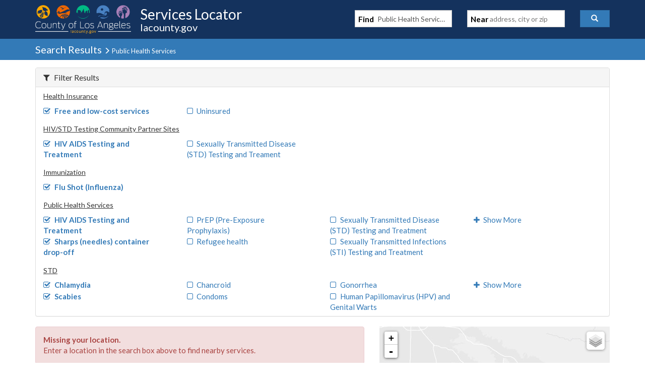

--- FILE ---
content_type: text/javascript
request_url: https://locator.lacounty.gov/d-Dunsmely-The-fresse-And-of-tis-it-inder-Was-I-
body_size: 249779
content:
(function(){var A=window.atob("[base64]/AD7ABEA+wAOAPwA/AAPAPsA+wD8ABEA/AAOAPsA+wAPAPwA/AD7ABEA+wAPAPwA/AD7ABEA+wAOAPwA/AAPAPsA+wD8ABEA/AAOAPsA+wAPAPwA/AD7ABEA+wAOAPwA/AAPAPsA+wD8ABEA/AAPAPsA+wD8ABEA/AAOAPsA+wAPAPwA/AD7ABEA+wAPAPwA/AD7ABEA+wAPAPwA/AD7ABEA+wAPAPwA/AD7ABEA+wAOAPwA/AAPAPsA+wD8ABEA/AAOAPsA+wAPAPwA/AD7ABEA+wAPAPwA/AD7ABEA+wAPAPwA/AD7ABEA+wAOAPwA/AAPAPsA+wD8ABEA/AAOAPsA+wAPAPwA/AD7ABEA+wAOAPwA/AAPAPsA+wD8ABEA/AAOAPsA+wAPAPwA/AD7ABEA+wAPAPwA/AD7ABEA+wAOAPwA/AAPAPsA+wD8ABEA/AAOAPsA+wADAPwA/AANAPsA+wD2APwA9gAGAPsA+wAOAJ4A/QAPAPsA/gD9ABEA/QADAP4A/[base64]/AH7AREA+wEDAPwB/QENAPsB+wH0Af0B9AHuAfsB+wEDAIwAjAANAPsB+wHZAIwA/gEcAPsB/wGDAYoAAAIcAP8B/wEDAKkAqQANAP8B/wEMAKkAAQIAAv8BAAIGAAECAQIOAPUBAgIDAAECAwINAAICAgKtAQMCAwIOAPwBBAIDAAMCBQINAAQCBAICAgUCAgKuAQQCBAIDAJ4BngGUAAQCBgINAJ4BngESAAYCBwKUAP0A/[base64]/AhEAfwIDAIACgQINAH8CfwJ6AoECegI/AH8CfwIJAHoCegIGAH8CfwJ6AssBegIGAH8CfwJ6AgkBegIIAH8CfwIGAHoCegJ/AgUBfwIGAHoCegJ/[base64]/AIMAOkB/QITAPwC/gL9AhkA/wL7Av4C+wL5Av8C/[base64]/[base64]/[base64]/[base64]/A9oD2gO8A+IA4gC6A9oD2gO2A+IA4gCzA9oD2gOwA+IA4gCtA9oDrQOXA+IA4gCUA60DrQOSA+IA4gCNA60DrQOJA+IA4gBsA60DbANmA+IA4gDAAmwDwAJiA+IA4gBcA8ACwAJaA+IA4gBYA8ACwAJTA+IA4gBRA8ACwAJLA+IA4gBFA8ACwAJCA+IA4gA/[base64]/[base64]/AD8APtA+8D7QPmA/AD7wNBAO0D7QNCAN4D8APuA/IC7gPtA/AD8APvA+4D7wMGAPAD8AP5ARkA8QMGAPAD8AMjAFwD8gPwAx0B8wMGAPID8gMjAPAB8AEDAPEB9AMNAPAB8AEMAPQD9QPyA/AB9gMGAPUD9QMjAPQD9AObAfcC9wNDAPQD9AMNALECsQKbAfQD+ANDALECsQIPAOUC5QKxAhEAsQIOAOUC+QMDALEC+gMNAPkD+QMMAPoD+wP4A/kD/AMOANAA0AADAPwD/QMNANAA0AAMAP0D/gMLANAA/wObAd4AAAQLAP8D/wMABCgBAQT/A6MDowMBBKoDAQT+A6MD/gMBBBkAAQT+A4QB/gP7AwEE+wP3A/4D/gMTANAAAQT+A4QB/gP7AwEE+wP1A/4D/gMGAPsD+wMjAPoD+gMDAOUCAQQNAPoD+gMMAAEEAgT7A/oDAwQGAAIEAgQjAAEEAQQPAP4A/[base64]/[base64]/BMAEvwQSAHADcAM1AjACwAQZAnADwQQSAMAEwASsBDgCwgQSAMAEwATCBFMDwgTBBMAEwQS/[base64]/[base64]/AQPAPsE/QT8BBEA/AQPAP0E/gT8BBEA/AQDAP4E/gQNAPwE/AScAf4E/wT8BGsB/[base64]/[base64]/BUMFPwUPABYEFgQ/[base64]/BYIFfwUSAIMFggW2BDcDgwUSAIIFggUnA+oBhAWDBYIFggUSAIQFhAW0ALoChQUSAIQFhgUlAUYBhwWFBYYFhQWCBYcFggV/BYUFfwUSAIIFggUSALoChQWCBa4AhwXcAoUFiAUSAIcFhwXDAksEiQUSAIcFigXcArQCiwWJBYoFiQWIBYsFiAUSAIkFiQWjBOoBiwUSAIkFjAWmBEcCjQWLBYwFiwUSAI0FjQWmABABjgUSAI0FjwWOBe0AkAWLBY8FiwWIBZAFiAV/BYsFfwVtBYgFbQUDAH8FfwUNAG0FbQX+AX8FfwUnAG0FbQUuAH8FfwUGAG0FbQV/BVwCfwVMBW0FTAUnAH8FbQX+AUwFTAUnAG0FbQUuAEwFTAUGAG0FbQUOAH8BfwUPAG0FiAV/BREAfwUOAIgFiwUDAH8FfwUNAIsFiwWHAn8FfwWLBYQChAIVBX8FfwUTAIQChAJ/BRgFfwVOAIQChAIOAKgCiwUPAIQCkAWLBREAiwUOAJAFkQUDAIsFkgUNAJEFkQWmAZIFkwUPAF4BlAWTBREAkwUOAJQFlQUPAJMFlgWVBREAlQUOAJYFlwUDAJUFmAUNAJcFlwWRBZgFkQV/[base64]/BcAFvwUSAMEFwAWmABgCwQUSAMAFwAXdAuoBwgUrAsAFwwXBBcIFwgW/BcMFvwUSAMIFwgVmAl4CwwUSAMIFwgWmAAcDxAVNAsIFxQXDBcQFxAUSAMUFxQXjAi4DxgUSAMUFxwXdAkcCyAVGAscFxwXGBcgFyAXEBccFxAW/[base64]/[base64]/AUCAsAA/QUWAfwF/gX7Bf0F/QX5Bf4F+QXzBf0F8wUSAPkF+QXjAjgC/QUSAPkF+QUPAeEA/gU7AvkF/wX9Bf4F/QUSAP8F/gWhBUsE/wUSAP4FAAZpA7QCAQYTAgAGAAb/BQEGAQb9BQAG/QUSAAEGAAYRAiQCAQYSAAAGAAb3ATgCAgYfAQAGAwYBBgIGAQYSAAMGAwYyBWgCBAYSAAMGBQapBFMDBgYEBgUGBwYBBgYGAQb9BQcG/QXzBQEG8wUDAP0F/QUNAPMF8wX+Af0F/QUnAPMF8wUuAP0F/QUGAPMF8wX9BVwC/QXrBfMF6wUnAP0F8wX+AesF6wUnAPMF8wUuAOsF6wUGAPMF8wV/BeoFfwUJAPMF8wUGAH8FfwXzBQkB8wUIAH8FfwUGAPMF8wV/BQUBfwUGAPMF8wV/BQsBfwUHAPMF8wUGAH8FfwXzBTAA8wUFAH8FfwX+AfMF8wUnAH8FfwUuAPMF8wUGAH8FfwV2AgUD/[base64]/AT6BAIF+gQTBfwE/[base64]/[base64]/[base64]/gNsA+8DbAMUA/4D/gMSAGwDbAMSAO0CBgQnAxABCgRsAwYEDwQSAAoECgSeARABEQQSAAoECgQRBFMDEQQPBAoEDwT+AxEE/gMDAA8EDwQNAP4D/gP+AQ8EDwQnAP4D/gMuAA8EDwQGAP4D/gMPBFwCDwSdAf4DnQEnAA8E/gP0AZ0BnQEGAP4D/gMfAQwGDwQSAP4D/[base64]/AQRAfQE9ATxBPwE8QQSAPQE9AQPAbkA/[base64]/AYSAPoG+gYtAeQA/Qb8BvoG/Ab7Bv0G+wYSAPwG/AYlARoC/QYSAPwG/gYuAjQB/wb9Bv4GAAcSAP8G/waCBRABAQcSAP8G/wYBB1MDAQcAB/[base64]/B0QHPwcSAEMHQwcSAPoGRAdkBUsERQdUBUQHRgdDB0UHRQcSAEYHRgd9BUUDRwdFB0YHRQc/[base64]/[base64]/[base64]/[base64]/[base64]/B2sBfwd4B4EHggfbAn8Hfwd0B4IHdAcxAH8HfwcGAHQHdAcGAMgCggd0Bw0AdAcnAIIHggcJAHQHdAcGAIIHggcGAHQHdAeCB9gBggd/B3QHdAcEAIIHfwcyAHQHdAd/BzYAfwc1AMoDggd/[base64]/wInAIsHiwcuAP8C/wIGAIsHiwf+AZUDjAcnAIsHiwcuAIwHjAcGAIsHiweMB1wCjAf/AosH/wKKB4wHigeHB/8C/wInAIoHhweJB/8C/wIGAIcHhwesA44DiQf1AocHhwcGAIkHiQdFAP4C/gKFBxkAigeJB/4C/gL7AooHiQcGAP4C/gIDAwoDigcGAP4C/gL+AWACiwcnAP4C/gIuAIsHiwcGAP4C/gL+ASgDjAcnAP4C/gIuAIwHjAcGAP4C/gKMB1wCjAeLB/4C/gInAIwHiwcJA/4C/[base64]/gKKBwAEAASJB/4C/gKHBwAEAAT/Av4C/gIyAAAE/wL+AjYA/gKCB4cDAAT/Av4C/gIGAAAE/wKDB4cDAASKA/8C/wL+AgAE/gIGAP8C/wIGAIwDAAT/Ag0A/wInAAAEAAT+Av8C/gJiBgAEAAQGAP4C/[base64]/[base64]/[base64]/[base64]/EH8wfvB/IH7wfuBvMH7gY5Bu8HOQYSAO4G7gasBEkC7wfcAu4G8gcSAO8H7wd6A64A8wcSAO8H7wejBBoC9AfzB+8H8wfyB/QH8gcSAPMH8wfDAGQC9AcfAfMH8wcSAPQH9AeSAjQB9QcSAPQH9gd6BS4D9wf1B/YH+AfzB/cH8wfyB/gH8gcSAPMH8wdGAiMD9wdKBPMH+AcSAPcH9wejBLoC+QcSAPcH9wehBdwA+gf5B/cH+Qf4B/oH+AcSAPkH+QcnA0QG+gcSAPkH+QevBBAB+wcSAPkH/Af7B1MD+wf6B/wH+gf4B/sH+AfyB/[base64]/ICjgdwB4QHhAd0B44HdAcGAIQHhAdSAxkAjgcGAIQHhAdWAx0BmAcGAIQHhAf3A/8BmgegBxkAoAeEB5oHhAdiBKAHmgcLALEDoAeaB6MDpAegBxYAxwekB7kBpAeEB8cHhAdbA6QHpAcGAIQHhAeuAXMDxwcGAIQHhAeAA4sDyAcGAIQHhAcSAI4D+AeEBxYAhAePA/gH+AcGAIQHhAc1AIsD+geEB9oChAeIAxMDiAOEB44DhAf6B4gDiAP4B4QHhAdBAIgDiANCAI4D+wcTAIcD/Af7B/IC/QeIA/wH/AeEB/0HhAcGAPwH/AePAxkA/QcGAPwH/AeKAx0B/gcGAPwH/AeMA5AD/wcGAPwH/AcLAJUDAAj8ByED/AcACBkEAAj8BxoE/AeTAwAIAAgGAPwH/AczA64DAQj8BzYD/AerAwEIAQgGAPwH/AevA7QDAggGAPwH/AeyA5gBAwgGAPwH/Ae3A7UDBAgGAPwH/Ae7A8ADBQgGAPwH/AcSAL0DBgj8BxYA/Ae+AwYIBggGAPwH/Ac1AMADBwj8B9oC/AcEAMQDCAhGAPwH/AcICE8DCAgHCPwH/AcGCAgIBghBAPwH/AdCAL0DBwj8B8cD/AcGCAcIBggGAPwH/Ae+AxkABwgGAPwH/AfDAx0BCAgGAPwH/AdUA5wDCQj8B8oD/AfFAwkICQgGAPwH/AfIA9sACggGAPwH/AfLAzsECwgGAPwH/AcPAPwB/AH8BxEA/AcOAPwB/AEPAPwHDAj8AREA/AEPAAwIDAj8AREA/AEPAAwIDAj8AREA/AEPAAwIDAj8AREA/AEPAAwIDAj8AREA/AEOAAwIDAgPAPwB/AEMCBEADAgPAPwB/AEMCBEADAgOAPwB/AEPAAwIDAj8AREA/AEPAAwIDAj8AREA/AEPAAwIDAj8AREA/AEOAAwIDAgPAPwB/AEMCBEADAgPAPwB/AEMCBEADAgOAPwB/AEPAAwIDAj8AREA/AEOAAwIDAgPAPwB/AEMCBEADAgOAPwB/AEPAAwIDAj8AREA/AEPAAwIDAj8AREA/AEPAAwIDAj8AREA/AEOAAwIDAgPAPwB/AEMCBEADAgOAPwB/AEPAAwIDAj8AREA/AEOAAwIDAgPAPwB/AEMCBEADAgOAPwB/AEDAAwIDAgNAPwB/AHNAwwIDAgGAPwB/[base64]/CLcAPwgyADsIOwg/CDYAPwg7CBAIOwgJAD8IPwgGADsIOwg/CMsBPwgGADsIOwg/CAkBPwgIADsIOwgGAD8IPwg7CAUBOwgGAD8IPwg7CAsBOwgHAD8IPwgGADsIOwg/[base64]/[base64]/[base64]/[base64]/wKGCJYIhggGAP8C/wKTAx0BlQgGAP8C/[base64]/[base64]/[base64]/[base64]/[base64]/AgcAPsI+wgDAHIHcgcNAPsI+wgMAHIH/Qj8CPsI+wjTAP0I0wAyAPsI+wjTADYA0wA1APgI/AjTAGsC0wADAHMH/QgNANMA0wAMAP0I/gj8CNMA/Aj7CP4I+wgGAPwI/[base64]/Aj4CMsA+Aj+AfwI/AgnAPgI+AguAPwI/AgGAPgI+Aj8CFwC/Aj7CPgI+Aj6CPwI+ggnAPgI+AjxAPoI8QAGAPgI+AgjAJYIlgj4CJYHlgfxAJYI8QB2B5YHdgeaCPEA8QDTAHYH0wByB/[base64]/AjsCNUC7AjKAvwI/AiWB+wIlgcGAPwI7AgOAPgI+AgDAOwI/AgNAPgI+AgjAPwI/QgMAPwI/AgSAP0I/gj8CBYA/Aj4CP4I/ggGAPwI/Aj7CNoC+wgDAIUChQINAPsI+wgMAIUC/wj8CPsI+wgGAP8I/AgjAIUChQIPABgB/wiFAhEAhQIOAP8IAAkDAIUCAQkNAAAJAAkMAAEJAgkTAAAJAAkCCf0IAwnhAgAJAAn8CAMJ/Aj7CAAJ+wj+CPwI/AhBAPsI+whCAP0I/QgCCfIC/gj7CP0I+wj8CP4I/AgGAPsI+wj4CBkA+AgGAPsI+wgjAPoI/Qj7CB0B+wgGAP0I/QgjAAEJ/ggDAP8IAAkNAP4I/ggMAAAJAQn9CP4I/QgGAAEJ/ggjAAAJAAkMANoGAQnRBAAJAAkDAMgAAgkNAAAJAAkMAAIJAwkTAAAJBAkDCRkAAwkBCQQJAQn4AwMJAwkLAAAJAAkDCaMDAwkACRYAAAkDCcIAAwkBCQAJAAn+CAMJ/[base64]/CWwBbAEGAEUJPwkjAJgCRQkDAJoCRgkNAEUJRQkMAEYJRwn3A0UJRQkDAJsFmwUNAEUJRQkMAJsFSAkTAEUJSQlICRkASAlHCUkJRwliBEgJSAkLAEUJRQlICaMDSAlFCRYARQlICZ4ASAlHCUUJRQk/[base64]/CBEAvwgOAGwJbAkPAL8IvwhsCREAbAkOAL8IvwgPAGwJbAm/CBEAvwgPAGwJbAm/CBEAvwgOAGwJbAkPAL8IvwhsCREAbAkOAL8IvwgPAGwJbAm/CBEAvwgPAGwJbAm/CBEAvwgPAGwJbAm/CBEAvwgOAGwJbAkPAL8IvwhsCREAbAkPAL8IvwhsCREAbAkPAL8IvwhsCREAbAkPAL8IvwhsCREAbAkOAL8IvwgPAGwJbAm/CBEAvwgPAGwJbAm/CBEAvwgOAGwJbAkPAL8IvwhsCREAbAkPAL8IvwhsCREAbAkPAL8IvwhsCREAbAkOAL8IvwgPAGwJbAm/[base64]/[base64]/CREAvwkDAMAJwQkNAL8JvwnMAcEJwgkDAL4IwwkNAMIJwgm/CcMJvwm7CcIJuwm/[base64]/[base64]/AkPAFsJWwn8CREA/AkOAFsJ/QkPAPwJ/An9CREA/QkDAPwJ/AkNAP0J/Qn5CfwJ+QmtCP0JrQgDAKAD/QkNAK0IrQgMAP0J/gn5Ca0I/wn4Cf4J/gkDAJ8DnwMNAP4J/gkMAJ8DAAr/Cf4J/gn3CQAK/wkDAKYDAAoNAP8J/wkMAAAKAQr+Cf8J/gk1AAEK/wn+Ce8J/gn/CfcI/wkyAP4J/gn/CfcI/wn+Ca0IrQjxCf8J8QkGAK0IrQgjAAAK/glTAOYB5gH+CaMI/wkGAOYB5gH/CcsB/wkGAOYB5gH/CQkB/wkIAOYB5gEGAP8J/wnmAQUB5gEGAP8J/wnmAQsB5gEHAP8J/wkGAOYB5gH/CTAA/[base64]/QkDADkGOQYNAP0J/QkMADkGBQoCCv0J/QkGAAUKAgojADkGBQoLAGIJYgmbAZgEBgoLAGIJYgkGCsEABwpiCRkAYgkHCo4ABwoFCmIJBQoHCiAACAoFCvUJBQoCCggKAgr9CQUK/QnmAQIK5gGtCP0JrQjxCeYB5gHjCa0IrQgyAOYB5gGtCDYArQgDANEG4wkNAK0IrQgMAOMJ8QlFAK0IrQiiAakC/QkPAIsFiwX9CREA/QkDAIsFAgoNAP0J/QmtCAIKrQjxCf0J/QlTAK0IrQgPAA0BBQqtCBEArQgPAAUKCAqtCBEArQgDAAgKCQoNAK0IrQiVBgkKCgqtCIoArQjxCQoK8Qn9Ca0IrQjmAfEJ5gEGAK0IrQgjAOMJ4wkLAPUJ8QnjCaMD4wnxCRkA8QnjCYoA4wlOAPEJ8QnMAeAB/QkPAAoCCgr9CREA/[base64]/[base64]/YK+QoGAPgK+AoSALUD+gr4ChYA+wq7A/oK+goGAPsK+wocAMoD/Ar7CscD+wr6CvwK+gpBAPsK+wpCALUD/Ar7CrED/Qr6CvwK+goGAP0K/AoVBfAK8AoLAPwK/ArSB7AG/Qr8CooA/ArwCv0K8Ar4Cs8D+Ar8CvAK8Ar4CtQD+Aq3A/AK8Ar6CvgK+Ar5CvAK8ApBAPgK+Ar7CtQD+QpQAPgK+ApCAPcK9wr4CpwD+Ar5CvcK9wrwCvgK8AoGAPcK9wq7AxkA+AoGAPcK9wq+A8AD+QoGAPcK9wrDA/YK9gr5CvcK9wr4CvYK9grwCvcK8AqHB/[base64]/AoGAPAK8ApKAssA/goGAPAK8ApfAooA/[base64]/[base64]/AoSAPsK+wqmBHYF/gr8CvsK+wr6Cv4K+gopBvsKKQYSAPoK+gqSAs8C+woSAPoK+grDApsC/AqCBfoK/gr7CvwK/AoSAP4K/gpqAv0A/woSAP4KAAv3AeoBAQtNAgALAAv/CgEL/wr8CgAL/AoSAP8K/woZAt4CAAsSAP8KAQtKBOgEAwuSAgELAQsACwMLAwsSAAELAQvDAk4CBgsSAAELAQtNAtsKBwsGCwELAQsDCwcLAwv8CgEL/AopBgMLKQYSAPwK/[base64]/4EGwsCC2sBAgsaCxsLGgsTAAILAgubBygBGwsCC90FHAsbC+gFGwsaCxwLGgs1ABsLGwsXBewF7AUbC/[base64]/BBYAPwQoCyoLKgsGAD8EPwQ1ACULKws/[base64]/QQNAEILQgsMAP0ERAs+C0ILPgsGAEQLRAsjAP0E/QQDAM4AzgANAP0E/QQMAM4ARgtEC/[base64]/[base64]/[base64]/[base64]/0EqAsGAL8BvwEPAAUEBQS/[base64]/CxkAvwu+C2ELvgu6C78LvwsGAL4LvgsjAPIBwAu+C2UDwQu/[base64]/C8ILwgsGAMELwQuqC7QLqgtTAL0LvQuqCx0BqgvBC70LvQvCC6oLwQsxAL0LvQsGAMELwQu/[base64]/EBwwu3C8ULtwsGAMMLwwsjAPMBxQsTALALxgvFC/[base64]/C8gLvwsGAMcLxwu/C6oLqgsxAMcLvwsGAKoLqgsOAL0BxwsDAKoLyAsNAMcLxwsjAMgLyQsGAMcLxwvJCw0AyQsnAMcLxwvCC8kLwgsGAMcLxwsGAMILwgvHC9gBxwu/[base64]/0E0gsGAKkLqQsDAPwD/[base64]/Bd0LPwUGANoL2gvTC00I3QsTAKkL4QvdC00I5AsSAOEL4QvkCxYA5AvaC+EL2gs/BeQLPwUyANoL2gvTC28L4QvdC28L5AsSAOEL4QvkCxYA5AvaC+EL2gs/BeQLPwXaC+ML2gsyAD8FPwXaCzYA2gviC14LXgtOANoL2gteC3YLXgtFANoLdgteC3kLXgs/BXYLPwUyAF4LXgvTCwELdgvdCwELeQsSAHYLdgt5CxYAeQteC3YLXgs/[base64]/gADAHkL5gsNAP4A/gAjAOYL5wsGAP4A/gDnCw0A5wsnAP4A/gCNC+cLjQsGAP4A/gAGAI0LjQv+ANgB/gDTC40LjQsEAP4A/gAGAI0LjQsjAOUL0wsGAI0L5QvTCw0A0wsnAOUL5Qv+ANML/gAGAOUL0wsGAP4A/gDTC9gB0wvjC/4A/gAEANML0wsGAP4A/[base64]/EL7wvqCwsGCwabC+8LmwsSAAsGCwYRAQsLCwsSAAsGCwa2BC4B6gsSAAsGCwbqC2oI6gsLCwsGCwYSAOoLCwvnAC4B6gtGAgsL7wsSAOoL6gspBUgC8QsSAOoL8gvxC58L8wvvC/IL7wsLBvMLCwYSAO8L7wsCAjYC8gtGAu8L8wsSAPIL8gtqAiwC9AsSAPIL9QuCBeQC9gv0C/UL9AvzC/YL8wsSAPQL9Au6AWUH9gsSAPQL9AsSAJIJ9wvnAjQB+Av0C/cL9Av2C/gL9gvzC/QL8wsLBvYLCwabC/MLmwsDAAsGCwYNAJsLmwvYCAsGCwYGAJsLmwsjAOcF8wtGAroC9AsSAPML9gsyBWgL+Qv0C/YL9gsSAPkL+QtkBW8I+gsSAPkL+Qv3AT4G+wv6C/kL+Qv2C/sL9gsSAPkL+Qt4A88C+gsSAPkL+QvnAnoJegn6C/kL+QsSAHoJegl2ArAC+wu2AnoJ/AsSAPsL+wsZAlkL/Qv8C/sL/Av5C/0L+Qv2C/wL9gsSAPkL+QsnA0UC/AsSAPkL+QvZAjQB/QvdAvkL+Qv8C/0L/QsSAPkL+QuvBDYC/gsRAfkL+QsSAP4L/gs1Ag8C/wvuAv4LAAz5C/8L+Qv9CwAM/QsSAPkL+QtqAg0C/wsSAPkLAAxjAh8CAQyvBAAMAAz/CwEM/wsSAAAMAAwTAscFAQwSAAAMAAwBDMcGAQz/CwAM/wv9CwEM/Qv2C/8L9gsDAP0L/QsNAPYL9gubC/0L/QsGAPYL9gsjAPwD/AP2C/0E9gsGAPwD/AMzAP0E/QT8AwELAQv9BBkA/QQGAAELAQv8A28LbwsBCxkAAQsGAG8Lbwv8A00I/ANvCxkATQgGAPwD/AMjAM4AzgD8A2UDbwsGAM4AzgAlArAC/wvJCM4AAAwSAP8L/wsSADIJAQz/CzYJ/wsADAEMAAwSAP8L/wsSADAGMAb/C/YG/wsSADAGMAa2BGgCAQwSADAGMAYtAUgEAgwBDDAGAQz/CwIM/wsADAEMAAwSAP8L/[base64]/[base64]/[base64]/[base64]/A8gAPQw8DJcCPAw5DD0MOQzMAegFPgw5DHkHOQw8DD4MPAwzDDkMOQwGADwMPAwjAAIBPwxbANUBQAxTAD8MPwwPALYBtgE/DBEAPwwDALYBQQwNAD8MPwyeAkEMQgwOALUBtQEDAEIMQwwNALUBtQE/DEMMPwzxCrUBtQFhANUBRAw/DLUBtQFCAEQMPwwDAMUAxQANAD8MPwzZAMUARAy1AT8MtQFADEQMPwwGALUBtQE/DDgDPwwGALUBtQE/DAkBPwwIALUBtQEGAD8MPwy1AQUBtQEGAD8MPwy1AQsBtQEHAD8MPwwGALUBtQE/DDAAPwwFALUBtQE8DD8MPwwGALUBtQEjAMUAQAxiAAgBRAwDAEAMQAwNAEQMRAy1AUAMQAwGAEQMRAwjAHABRQz/[base64]/[base64]/[base64]/[base64]/[base64]/[base64]/A3AMcQzvBbMH7wX+AXEMcQwnAO8F7wUuAHEMcQwGAO8F7wUDAMoBygENAO8F7wW1B8oBcgzvBcAH7wX+AXIMcgwnAO8F7wUuAHIMcgwGAO8F7wUPAFkGWQbvBREA7wUPAFkGcwzvBREA7wUOAHMMdAwDAO8F7wUNAHQMdAz/[base64]/[base64]/[base64]/Az3DPsM9wwSAPwM+wx9Ax8JfQMSAPsMHwkWAbAC+wwSAB8JHwn7DPYM/Ax9Ax8JfQP3DPwMHwkSAH0DfQPnACwC9wwTAn0D/AwSAPcM9wwCAuQC/QwSAPcM/gxqAg8C/wz9DP4M/gz8DP8M/AwSAP4M/gwSAPMM8wz+DCQEJAQSAPMM8wwkBKgMJAT8DPMMqAwfCSQEJASMCqgMHwkDACQEJAQNAB8JHwmhDCQEJASLByoMjAokBJACJAQdAIwKKgw5ACQEJAQqDDYAKgwfCSQEJAQGACoMHwnZAL0AKgwzAB8JqAyqAgsDCwMSAKgMqAxdArUA8wynCKgMpwgLA/MMCwMSAKcIpwjdAhgC8wy6AacIpwgSAPMM8wwTAroC/AwSAPMM8wz8DNMC/AynCPMMpwgLA/wMCwMSAKcIpwhNAksE8wwrAqcI/AwSAPMM8ww9A+gC/gwSAPMM8wz+DFMF/gz8DPMM8wwSAP4M/AxkBacA/gxjAvwM/wwSAP4M/gznAmgCAA0SAP4MAQ2sBOgEAg0ADQENAw3/DAIN/wzzDAMN8wwLA/8MCwMSAPMM8wwpBeMH/wwSAPMM8wyvBAcDAg0SAPMM8wxPBQ0CAw0CDfMM8wz/DAMN/wwSAPMM8wxqAkcCAg0fAfMM8wwSAAINAg2mADACAw0SAAINAg0DDeMABA3zDAIN8wz/DAQN/wwSAPMM8wwuAqIFAg0SAPMM8wy6AbUABA0SAPMM8wwWAc8CBQ0EDfMM8wwCDQUNAg0SAPMM8ww1AjQBBA1KBPMMBQ0SAAQNBA0FDdMI0wgCDQQNAg3/DNMI0wgLAwINCwMDANMI0wgNAAsDCwMqDNMI0wgLA7cACwMyANMI0wgLAzYACwPTCBAI0wgJAAsDCwMGANMI0wgLA8sBCwMGANMI0wgLAwkBCwMIANMI0wgGAAsDCwPTCAUB0wgGAAsDCwPTCAsB0wgHAAsDCwMGANMI0wgLAzAACwMFANMI0wgcAAsDCwP/A+wG7AYLA/EGCwMdAOwG7AYTAAsDCwOcAW8F8QYLA1oCCwPsBvEG7AZECAsD8QbTCOwG7AYxAPEG8QYGAOwG7AYDALsAuwANAOwG7AYjALsA0wgGAOwG/wzTCA0A0wgnAP8M/wwJANMI0wgGAP8M/wwGANMI0wj/DNgB/wzxBtMI8QYEAP8M0wgGAPEG8QYZAugE/wzcAvEGAg0SAP8M/[base64]/[base64]/[base64]/DUINPw11BkENQQ12Bj8NPw33A0ENQQ0TAEANQg1BDagAQw0/DUINPw08DUMNQg0GAD8NPw0jAFEIQw0DACABIAENAEMNQw0MACABRA0/[base64]/[base64]/[base64]/gmjCA0HowhbAP4J/glTAKMIowgTALcBGAujCLcAowhWABgLGAtWAKMIowj+CRgL/gkGAKMIowj+CcsB/gkGAKMIowj+CQkB/gkIAKMIowgGAP4J/gmjCAUBowgGAP4J/gmjCAsBowgHAP4J/gkGAKMIowj+CTAA/gkFAKMIowjWAf4J/gkGAKMIowgLACsHKwejCPQE9ATZAIoCowgrB/[base64]/gkDAGECYQINAP4J/gkMAGECGAujCP4JpA37CRgL+wkrB6QNKwcUAfsJFAGiDSsHKwedCxQBFAEyACsHKwcUATYAFAErB/[base64]/[base64]/QYSAM8Nzw39BsAE/QbTCs8N0wrGDf0G/QYDANMK0woNAP0G/QYAAtMK0wr9BuoC/[base64]/A0SAPsN+w3cAk4C/Q30C/sN/g38Df0N/A0SAP4N/Q1jAiQC/g2zAv0N/Q0SAP4N/g0nAw8C/w3bDP4N/g39Df8N/Q38Df4N/A0SAP0N/Q1rA+0H/g0SAP0N/Q0SALwMvAwpBacA/w39DbwMAA7+Df8N/g0SAAAO/w1KBOsAAA64AP8NAQ4SAAAOAA4SAHUNAg4ADiwDAA4BDgIOAQ7+DQAO/g38DQEO/A0SAP4N/[base64]/[base64]/[base64]/[base64]/[base64]/DkEOPw4SAEAOQA4eAhABQQ4SAEAOQA6pBCMDQg5BDkAOQw4SAEIOQg4SAGEIYQhCDlMDQg5DDmEIQw4/DkIOPw4DAEMOQg4NAD8OPw4AAkIOQw4MAAQFRA4/[base64]/[base64]/DoAOfw5+DoEOfg4GAH8Ofw6MAxkAgA4GAH8Ofw4LAK4Dgg5/DiEDfw6CDhkEgg5/DhoEfw6rA4IOgg4GAH8Ofw4zA7EDgw5/[base64]/[base64]/DokOiQ5zDhEAig4GAIkOiQ6pBtUA1QCJDgoBiQ44DNUA1QCKBr8FvwXVAIkC1QCJDr8FvwWKDtUA1QAxAL8FvwUGANUA1QBzDl8AOAwGANUA1QAGAMMDcw7VAA0A1QAnAHMOcw44DNUAOAwGAHMOcw4GADgMOAxzDtgBcw6/[base64]/DnMOcw6pBnkHfw5zDpcAcw5xDX8Ofw40B3MOkQ4yAH8Ofw6LB7YGtgZ/DuwJfw5xDbYGtgY0B38OlQ4yALYGtgY0BxkANAeVDrYGtgZSAH8Ofw45ALYGtgaVBiMBlQ62BmsBtgZ/[base64]/waqDqsOqg6rCP8G/waiDqoOqwgDAP8G/wYNAKsIqwgmAP8G/walBqwFog7/Bg4H/wYdAKIODgcTAP8G/wYOB/8E/wQTAP8G/wbMAZIFDgf/BpgF/wb/BA4H/wRECP8GRAirCP8E/[base64]/wY5BwgNOQf1Bf8G9QX/BDkH/wQxAPUF9QUGAP8E/wQJAEcI/wYGAP8E/wQGAP8G/wb/BNgB/wT1Bf8G9QUEAP8E/wQGAPUF9QUGALgGOQfbAdkH2Qf1BTkH9QX/BNkH/wSfDvUF9QUdC/8E/wRoCPUF9QWRBv8E/wSVDvUF9QWRDv8E/wR/DvUF9QXoCP8E/wTnCPUF9QXmCP8E/wTlCPUF9QXMA/8E/wRzDvUF9QW2Bv8E/wQ4DPUF9QXKBv8E/wSEDvUF9QW/A/8E/wQECPUF9QWDDv8E/wQCCPUF9QWCDv8E/wTCBvUF9QWVCP8E/wSADvUF9QV+Dv8E/wR7DvUF9QV6Dv8E/wSJB/UF9QXHB/8E/wR4DvUF9QV3Dv8E/wR0DvUF9QV1Dv8E/wRvDvUF9QW3B/8E/wRuDvUF9QVtDv8E/wRsDvUF9QVrDv8E/wRqDvUF9QVpDv8E/wRoDvUF9QUqA/8E/wRCDvUF9QVRC/8E/wRnDvUF9QVmDv8E/wRlDvUF9QUDDv8E/wQBDvUF9QULBf8E/wQsDvUFCwXNAv8EzQJiDgsF/wRhDs0CzQJgDv8E/wRfDs0CzQLQC/8E/wReDs0CzQJXDv8E/wRcDs0CzQJbDv8E/wRaDs0CzQJZDv8E/wRYDs0CzQJWDv8E/wRUDs0CzQJRDv8E/wRQDs0CzQJPDv8E/wRoB80CzQJODv8E/wRnB80CzQJNDv8E/wRMDs0CzQJLDv8E/wRFBs0CzQLmAv8E5gJMBc0CzQJKDuYC5gJJDs0CzQJHDuYC5gJGDs0CzQJEDuYC5gIKBc0CzQJFDuYC5gI/[base64]/[base64]/[base64]/[base64]/kA+QBMCTYBNgFLCfkA+QBNCTYBNgFOCfkA+QBHCTYBNgFFCfkA+QA/CTYBNgFsAfkA+QBDCTYBNgFBCfkA+QBECTYBNgE4CfkA+QAnBDYBNgFyAfkA+QBEBTYBNgEuCfkA+QArCTYBNgEqCfkA+QAsCTYBNgEtCfkA+QAYCTYBNgECCfkA+QARCTYBNgFmBfkA+QBDBDYBNgEQCfkA+QAPCTYBNgENCfkA+QAMCTYBNgF/AfkA+QBtBTYBNgEJCfkA+QAECTYBNgEBCfkA+QAGCTYBNgEICfkA+QAACTYBNgHaBvkA+QD+CDYBNgH9CPkA+QD7CDYBNgH4CPkA+QD8CDYBNgGWB/kA+QCjBTYBNgFyB/[base64]/AXYBdgF4AZMBeAE7AXYBOwESAHgBdgERAkgCeAESAHYBdgF4AWMDeAESAHYBdgGmALkAfwGqAnYBkwEMB38BfwF4AZMBeAESAH8BfwESAOAHkwF6BUEClAF/AZMBfwESAJQBlAESAGAHowGUAWIHrAF/AaMBfwF4AawBeAE7AX8BOwEDAHgBeAENADsBOwEAAngBeAHZALEAsQBmAHgBeAHZAJ4AfwGxAHgBrAF/[base64]/[base64]/[base64]/wCKAQGACYEJgTZAJ0AQwRBAyYEVQQGAEMEQwR6BTgChAQ1AkME/QQSAIQEhAS4AJMB/wT9BIQEhAQSAP8E/QQSAA8G/wQ1AkcCBQVqAv8ECgX9BAUF/QSEBAoFhAQSAP0E/QQyBToJBQUSAP0E/QTZAhEGCwUFBf0E/QQSAAsFBQX9BDwJ/QSEBAUFhAQDAP0E/QQNAIQEhATUAf0ECwUGAIQEhAQzACYEJgSjBHsDRAUSACYETAVmAi4DUAVEBUwFRAUSAFAFUAXnALkAVQUSAFAFVgVVBZAKWwVEBVYFRAUDAFsFVgUNAEQFRAWEBFYFhAREBUYDRAUGAIQEhAT4A/8BWwWgBxkAYQVbBR4BZgWEBGEFYQVjBGYFZgWgBx4BbQVmBSECIQJhBW0FYQVbAyECIQIGAGEFYQXZAOkBZgWyA2EFbQUGAGYFZgXIA/[base64]/QA9AALCGYFZgWbBfQA9AAJCGYFZgUICPQA9AAHCGYFZgUGCPQA9AAFCGYFZgUECPQA9ABtBWYFZgUCCPQA9AABCGYFZgXCBvQA9AAACGYFZgX/B/QA9AD+B2YFZgX9B/QA9ACEB2YFZgXIB/QA9ADHB2YFZgUhAvQA9ACmBmYFIQKYB/QA9ACOByECIQJ0B/QA9ABrByECIQJEBfQA9AAyACECIQL0ADYA9AAhAmEFIQIGAPQA9ADbAf0E/[base64]/QA9AAAB0QFRAXZBvQA9AAYBUQFRAXxBPQA9AD9BEQF/QQhAvQA9AALBf0EIQJVBPQA9ABCAyECIQIoBPQA9AAnBCECIQKCCPQA9AAkBCECIQKBCPQA9ACACCECIQJ/CPQA9ABjAyECIQJKA/QA9ACKByECIQI0A/[base64]/QQSACECIQIyBUYBCwXuAiECRAX9BAsF/QRVBEQFVQQSAP0E/QTDAJMBCwVgBv0E/QQSAAsFCwX9BKMB/QRVBAsFVQQDAP0E/QQNAFUEVQT+Af0E/QQnAFUEVQQuAP0E/QQGAFUEVQT9BFwC/QTEAVUExAEnAP0EVQT0AcQBxAEGAFUEVQQ4AOkB/QTZAMwAYQWWCv0EZgVVBGEFVQQyAGYFYQVVBDYAVQRhBf0E/QQJAFUEVQQGAP0E/QRVBAkBVQQIAP0E/QQGAFUEVQT9BAUB/QQGAFUEVQT9BAsB/QQHAFUEVQQGAP0E/QRVBDAAVQQFAP0E/QT+AVUEVQQnAP0E/QQuAFUEVQQGAP0E/QTrBzQDYQUSAP0E/QRhBUQFYQUSAP0E/QRhBQsFYQUDAP0E/QQNAGEFYQX+Af0E/QQnAGEFYQUuAP0E/QQGAGEFYQX9BFwC/QRVBGEFVQQnAP0E/QT0AVUEVQQGAP0E/QQ4AJ0AYQX9BNUB/[base64]/Qb5BrsF+QbtBv0G7QYSAPkG+QYfAQ8C/QZUBfkG+QYSAP0G/QavBB8CDgcSAP0G/QYOB6MMOQf5Bv0G+QbtBjkH7QYSAPkG+Qa6ARcB/[base64]/A2gIaAgPAB0FHQVoCBEAaAgPAB0FHQVoCBEAaAgOAB0FHQUDAGgIaAgNAB0FHQVOB2gITgf7Bx0FHQVyB04HcgcGAB0FHQWpBvwH+wcdBY4AHQVXAPsH/AcDAIwHjAcNAPwH/AfTAYwHjAf8B88L/AfiAYwHjAcdBfwHjAjTAY4ApQiMCMwAjAjiAaUIpQiMB4wIpgiMA6UIpQgGAKYIpghNAnsDsggPAaYIxQgSALIIsggSAJ4FxwijBB8CywiyCMcI0AjFCMsIxQgSANAIywgRAacA0AgSAMsI0wisBGgC+AjQCNMI0wgSAPgI+AijBEgE+wgSAPgI/AhAAt4C/Qj7CPwI+wjTCP0I0wjFCPsIxQgSANMI0wgRASMD/QgxAtMI/ggSAP0I/QiqAuQAAAkSAP0IAQmvBDwCAgkACQEJAAn+CAIJ/ggSAAAJAAkSAC4HLgf3AXUDAQkACS4HAAkSAAEJAQnnAlAEAgkSAAEJAQk1AkgCBAkCCQEJAQkACQQJAAn+CAEJ/gjFCAAJxQgSAP4I/gg9A4oFAQkSAP4I/giLDhIGAgkBCf4I/ggSAAIJAQkSADQJAglqAk4CBAkBCQIJAQkSAAQJBAmzAh8CBgkSAAQJBwmhBXsDCAkGCQcJCQkBCQgJAQn+CAkJ/ggSAAEJAQnDALkACAkSAAEJCQlkBWQCDAkICQkJCAkSAAwJCQlmArkADAkSAAkJCQkMCUMIDQkICQkJCAkSAA0JCQkRAVAEDQkLBgkJDwkSAA0JDQlNAg0CEAkSAA0JEQkfATQBEgkQCREJEAkPCRIJDwkICRAJCAn+CA8J/gjFCAgJxQgSAP4I/[base64]/[base64]/[base64]/[base64]/CS4JPwmtCEEJrQgSAD8JPwkSAKsMQQkrAkgEQwk/CUEJPwkSAEMJQQl2AusAQwkSAEEJQQkZAkgERAlDCUEJQwk/CUQJPwmtCEMJrQgSAD8JPwkSAKcNRAktAacARQkSAEQJRAkyBbACRwlFCUQJSAk/CUcJPwkSAEgJRwn3ARwBSAkSAEcJSwndAv0ATAlICUsJSwkSAEwJTAkeAhwBTQkSDUwJTglLCU0JSwk/[base64]/[base64]/[base64]/[base64]/[base64]/sA+wASADYIYQkZAucG9gr7AGEJ+wASAPYK9gpUBTwClgt6BfYK9gpmCZYLZgn7APYK+wB+BWYJfgUSAPsA+wAZAnQKZgkSAPsA+wDcAi4DdAprA/[base64]/QtFCfoLRQnQC/[base64]/[base64]/Qu8CvoLvAo7CP0LOwiACbwKgAk9BzsIPQcSAIAJgAklAWQCvApqAoAJ+gsSALwKvAo9AwcD/QsSALwKvAr9C6cJ/Qv6C7wKvAoSAP0L+gsSADEGMQb6C0EI+gsSADEGMQYSAO8D/[base64]/AX6C6ELoQuKC/wF/AUrCaELKwkqCfwF/AUSACsJKgkuAhgCKwl6BSoJigsSACsJKwlpA/kMoQuKCysJKwkSAKELigsrCesH6wcSAIoLKwnrBwgJ6wcSACsJCAnrB4YI6wf8BQgJ/AUDAOsH6wcNAPwF/AVhBesH6wf8BU4H/[base64]/Qv6CzcF+guhC/0LoQugBPoLoAQICaELCAkSAKAEoARAAg8C+gtkBaAEoAQSAPoL+gsWATcD/[base64]/[base64]/[base64]/[base64]/[base64]/AWGB7QEtAQ9B/wF/AUqB7QEtATFBvwF/[base64]/[base64]/AUSAPUF9QU7AmcCEwYSAPUFIwZKBMECWQYTBiMGEwb8BVkG/AUSABMGEwbEB3gIWQYSABMGEwZdAjcDjQYSABMGjgaNBsYHjQZZBo4GWQb8BY0G/AUxBVkGMQUDAPwF/AUNADEFMQVhBfwF/AUDAFsGWQYNAPwF/AWiAVkGjQYDAO8GjgYNAI0GjQb8BY4G/AXiAY0GjQanBfwF/AUxBY0GMQUGAPwF/AUSACIJjQb8BWsLrgYSAI0GjQZjAhcBxQYSAI0GjQbjAhoC3gbFBo0GCQeuBt4GrgYSAAkH3gZ6AxgCCQcSAN4GIgcJB80ICQcSACIHIgeeAeoBJwcSACIHIgcnB/[base64]/[base64]/[base64]/sHhgcSAOIH4ge2AksE+wdGAuIH4gcSAPsH+wcZAmgHaAfiB/[base64]/[base64]/A6MAowAKBOcFCgTiAaMAowCnBQoECgQRBKMAowAGAAoECgSSAuoBEQTjAgoECgQSABEEEQQRAjAC8gVoBREE+wcKBPIFCgQSAPsH8gVgBmYJ+wcSAPIF8gWhBVAExQoSAPIF8gXFCkcJxQr7B/[base64]/[base64]/[base64]/EL8QuICfULiAkhCPELIQgSAIgJiAnZAnsD8Qv8C4gJiAkSAPEL8Qt4A+oB9QsSAPEL8QtrA/0A/Av1C/EL9QuICfwLiAkSAPUL9QsSALoKugr1C8UF/AsSALoKugoPASMD/gsSALoKugq6AXEIcQj+C7oKugr8C3EIcQiICboKiAkhCHEIIQgSAIgJcQh6BUsEiAkSAHEIcQhUBbUAugqICXEIcQgSALoKiAnLCxsJugpxCIgJcQgSALoKiAktAWQCugoSAIgJywu6Ch4GugoSAMsLywslAa4A/AsSAMsLywv8C2ULZQu6CssLugpxCGULcQgSALoKugo7AkgCZQsSALoKywtlC3UNZQsSAMsLywsnA14C/AsSAMsL/gv8CxADCgxlC/4LZQsSAAoM/gsSALMKCgz+C2sL/[base64]/gvnANAL0AsSAP4L/gspBVMOCgzQC/4L0AtlCwoMZQsSANAL0AtmAjcD/gsSANAL0AseAnIHcgf+C9AL0AsSAHIHcgdmAnUD/gtjAnIHCgwSAP4L/[base64]/[base64]/[base64]/[base64]/[base64]/[base64]/[base64]/[base64]/[base64]/A7MMswysCXEBrAk+ALMMswysCccDwwwGALMMswypBkgLxgyzDI0AswxXAMYMxgyzDMcDyAzGDAgCxgwGAMgMyAypBuYJ5gnIDI0AyAw+AOYJ5gnIDPwH/AfIA+YJ5gkGAPwH/AesCcoDrAkGAPwH/AezDMoDswz8B1kC/AcGALMMswzIDNsJ2wnLA7MMswwGANsJ2wkPAAsHCwfbCREA2wkOAAsHyAwDANsJ2wkNAMgMyAzTAdsJ2wnIDGMIyAw/ANsJ2wnNA8gMyAwGANsJ2wkzANQDzgzbCZ0GnQbODIoAzgwGAJ0GnQbbCZMMkwydBooAnQYGAJMMkwwDAPII8ggNAJMMkwzTAfII8giTDD8IPwhpAPII8gj/AxkAkwzyCI0A8gjiAZMMkww/CPIIPwiTDM8DkwwDAOEI0gwNAJMMkwylBtIM0gyTDMEBkwziAdIM0gw/[base64]/[base64]/[base64]/IB8gHZAB4B6QMcBPIBHAT5Ah0C+QKsAxkAqAQcBPkC+QLCAagEHAShAxYAsQQcBB4BuQT5ArEEsQSWA7kEuQQGALEEsQTeAY4AxAQGALEEsQQPANMH/QSxBBEAsQQOAP0E/QQPALEEsQT9BBEA/QQOALEEsQQPAP0E/QSxBBEAsQQOAP0E/QQPALEEsQT9BBEA/QQOALEEsQQPAP0E/QSxBBEAsQQPAP0E/QSxBBEAsQQOAP0E/QQPALEEsQT9BBEA/QQPALEEsQT9BBEA/QQOALEEsQQPAP0E/QSxBBEAsQQOAP0E/QQPALEEsQT9BBEA/QQOALEEsQQPAP0E/QSxBBEAsQQOAP0E/QQPALEEsQT9BBEA/QQOALEEsQQPAP0E/QSxBBEAsQQPAP0E/QSxBBEAsQQPAP0E/QSxBBEAsQQPAP0E/QSxBBEAsQQPAP0E/QSxBBEAsQQPAP0E/QSxBBEAsQQPAP0E/QSxBBEAsQQPAP0E/QSxBBEAsQQOAP0E/QQPALEEsQT9BBEA/QQOALEEsQQDAP0E/QQNALEEsQTkAf0E/QTfA7EEsQTEBP0ExATdA7EEsQTcA8QExATbA7EEsQTZA8QExATTA7EEsQTRA8QExATOA7EEsQTMA8QExATJA7EEsQTGA8QExATCA7EEsQS/[base64]/QQNAOkD6QMAAv0E/QTpA5IA6QMGAP0E/QRjBAIDBQVpBMIAaQT9BAUF/QTRBGkEaQRbBMIACgX9BGkEaQRjBAoF/QRsBM0AbAT9BJYA/QRpBGwEaQT3A/0EbARbBJYA/QRpBGwEaQT7Av0EbAQGAGkEaQTZAMIA/QRBA2kECgUGAP0E/QR2AtsKCwUSAP0E/QQ7AuQALQUnA/[base64]/B1oBWgH+B5gCmAL9B1oBWgGEB5gCmALIB1oBWgHHB5gCmAKEBFoBWgGmBpgCmAKYB1oBWgGOB5gCmAJ0B1oBWgFrB5gCmAJpBFoBWgEvBZgCmAIKBVoBWgFCA5gCmAIoBFoBWgEnBJgCmAKCCFoBWgEkBJgCmAKBCFoBWgGACJgCmAJ/[base64]/[base64]/[base64]/QVuANwFIAacAf8ANQYgBpwAIAb9BTUG/[base64]/AaiBj8Koga9CfwG/AZBAKIGogY5CogH/wZCAKIGogb/Bu8G7wb8BqIGogYGAO8G7wa9CfcI/[base64]/AaSBR8IkgX8BoQB/AZNCpIFkgUGAPwG/AYMAGMBYwFeAPwG/wZjAaAAYwFRCv8G/wYGAGMBYwEPAPYJGQdjAREAYwEPABkHNgdjAREAYwEPADYHNgdjAREAYwEPADYHNgdjAREAYwEOADYHNgcPAGMBYwE2BxEANgcPAGMBYwE2BxEANgcOAGMBYwEDADYHVQcNAGMBYwFLAFUHVQdjAfwGYwFeAFUH/AYPAJEIVQf8BhEA/AYOAFUHVQcPAPwG/AZVBxEAVQcPAPwGWAdVBxEAVQcOAFgHWAcPAFUHVQdYBxEAWAcOAFUHVQcPAFgHWAdVBxEAVQcPAFgHWAdVBxEAVQcOAFgHWAcDAFUHVQcNAFgHWAdjAVUHYwFtClgHVQf/[base64]/[base64]/[base64]/[base64]/AyMOowXZBJkG2QRnBaMFZwUGANkE2QSlBpYEowXZBLEBsQEKBaMF2QQGALEBsQFuAF0IowWxATUGpwWjBf0D/QOnBRYAowX9A88A/QOjBUIBowUGAP0D/QOlBtgJpwX9AzgB/QMKBacFCgUGAP0D/QMPAJoCmgL9AxEA/QMDAJoCpwUNAP0D/QOlBqcFwAUPADgFOAXABREAwAUDADgF0AUNAMAFwAX9A9AF/QOxBMAFsQSpBigMwAWxBIkCsQT9A8AF/[base64]/wIGBk8DBgYgBv8C/wJ4BAYGeAQGAP8C/wIzAGQIBgb/AiAJIAYGBhYABgYGACAGIAb/AigJ/wIgBhYAIAYGAP8C/wIYBrsHGAYgBv8C/wIGBhgGBgZ4BP8C/wKrBQYGeAQxAP8C/wIGAHgEeATNAlEAzQIGAHgEeAQGAHAFcAV4BA0AeAQnAHAFcAXNAngEzQIGAHAFeAQGAM0CzQJ4BNgBeAT/As0CzQIEAHgE/[base64]/[base64]/wLEAhIOxAKoAv8CqALfAcQC3wESAKgCqAISAJ8LxAKoAo8J/wISAMQCxALDAhAB7wMSAMQC/QPvAxUJ7wP/Av0D/wISAO8D7wPnAhcB/QMSAO8DeASmAAUDsQT9A3gE/QMSALEEsQRdAk4CuQQSALEEsQS5BKEJ2QT9A7EE/QP/AtkE/wLfAf0D3wEDAP8C/wINAN8B3wGjAf8C/wKVBloE/QP/ApUA/wINDf0DWgQTAP8C/wIPAJ4GsQT/AhEA/wIOALEEsQQDAP8C/wINALEEsQSlBv8C/wKxBLsIsQRaBP8C/wITALEEsQT/AggN/wLfAbEE3wEGAP8C/wJKBIwHsQQSAP8C/wJUBZAG2QSxBP8C/wISANkEsQSqAoAJ2QQSALEEsQShBSQCBAVNArEEsQTZBAQF2QT/ArEE/wISANkEsQRpA5oF2QQSALEEsQSCBYgOBAXZBLEEsQQSAAQF2QS4ALQCBAXDANkECgUSAAQFBAWeAZAKLQUKBQQFBAWxBC0FsQT/AgQF/wIDALEEsQQNAP8C/wKjAbEEsQTlAc8AzwCxBP8AsQRaBM8AzwATALEEsQTPAAgNzwD/ArEE/[base64]/AloE/wLfAaMBowExAP8C3wEGAKMBowEGACgL/wKjAQ0AowEnAP8C/wIJAKMBowEGAP8C/wIGAKMBowH/AtgB/wLfAaMBowEEAP8C3wEGAKMBowErC2UD/[base64]/BBYAPwQvCzEFMQUGAD8EPwQ1AC4LNAU/BMIJPwQ0BTYLNAWFBD8EPwRGADQFNAU/BE8DPwS5CTQFNAW4CT8EPwS1CTQFNAUxBT8EPwRBADQFMQVCADYLNAUTAC4LPAU0BYgHNAUxBTwFMQU/[base64]/QMTABgGGAb9A8IIkgZWCBgGGAbDBJIGwwSJBhgGGAZBAMMEwwRCAMIIiQbDBEsLwwQYBokGGAYGAMMEwwSVCxkAiQYGAMMEwwT9A4gH/QNSC8MEwwQGAP0D/QNMCx0BkgYGAP0D/QM1ALkLlwb9A+8J/QOXBoUMlwZBAf0DQQEGAJcG/QO6C0kLlwYGAP0D/QOeC7ILmQYGAP0D/QNMALsLnQY1ALILngadBpQInQYMAJEHnwYcAJ0GnQafBkYLnwaeBp0GnQYyAJ8GngadBjYAnQY1ALsLnwadBmsCnQYMAMgLoQafBp0GnwaeBqEGngYGAJ8GnwYTALsLoQafBp0GnQalC6EGnwaeBp0GnQYGAJ8GngadBskLnQb9A54G/QMGAJ0GnQa/[base64]/[base64]/wYDAN0A3QANAP8G/wb/A90A3QD/BnsH/wb+Ad0A3QAnAP8G/wYuAN0A3QAGAP8G/wYDABkHBQcNAP8G/waVBgUHCgf/BtsA/wb+AQoHCgcnAP8G/wYuAAoHCgcGAP8G/waVBsYBxgH/BlEB/wb+AcYBxgEnAP8G/wYuAMYBxgEGAP8G/wacAcAIDgf/BqgA/wb+AQ4HDgcnAP8G/wYuAA4HDgcGAP8G/waVBo4GGQf/BtoA/wb+ARkHGQcnAP8G/wYuABkHGQcGAP8G/wYDAD8BPwENAP8G/wa1Bz8BPwH/BkEM/wb+AT8BPwEnAP8G/wYuAD8BPwEGAP8G/wblAToGGgf/BiABIAH+ARoH/wYnACABIAEuAP8G/wYGACABIAH/BlwC/wY/ASABIAEZB/[base64]/EB8QEGAIwCjAJdAnsM5QISAIwCjAIeAroMhQPlAowCjAISAIUD5QJmAjEJhQMSAOUC5QKjBIYF/QOFA+UC5QKMAv0DjAISAOUC5QI7ApwI/QMSAOUC5QJ2AkgEYQQRAeUC5QL9A2EE/QMSAOUC5QIyBUcERwQSAOUC5QJHBAUGRwT9A+UC5QKMAkcEjAIDAOUC5QINAIwCjAIAAuUC5QKMArALjAIGAOUC5QIyALUL/QPlAqIC5QL9A7UL/QO3C+UC5QIGAP0D/QMPAE8MRwT9AxEA/[base64]/wbYBvIG2AYSAP8G8gYyBRoC/wYSAPIGCgemBBcBDgf/BgoH/wbYBg4H2AYMBv8GDAYSANgG2Ab3BbEM9wUSANgG2AYSAMQGxAbdAjcD/wbYBsQGxAb3Bf8G9wUSAMQGxAbbDBADEAMSAMQGxAY7AkYB2AYSAMQGxAbYBkUI2AYQA8QGEAP3BdgG9wUMBhADEAMDAPcF9wUNABADEAMAAvcF9wUQA6wLEAMGAPcF9wUTAKMHDAapBhkJxAYMBgoBDAb3BcQG9wU0AgwGDAbMC/cF9wUGAAwGDAY9Ax8CxAYpBQwG2AYSAMQGxAa+BqYMvgbYBsQGxAYSAL4GvgZrAwkC2Ab3Ab4GvgYSANgG2AZ+CCYC/wa+BtgGvgbEBv8GxAYSAL4GvgbjAsIC2AYSAL4GvgZmArUA/wZNBb4GTQXYBv8G2AYSAE0FTQXYBncL2AbEBk0FTQUDANgGxAYNAE0FTQUAAsQGxAZNBb8BvwEGAMQGTQWtC88HxAYGAE0FTQWLBzUM2AZNBfcATQX1BNgG2AY0Ak0FNAKNC9gGTQUxADQCNAIGAE0FTQWNC1EA2AYGAE0FTQXYBucL/wYGAE0FTQUGAP8G/wZNBdgBTQU0Av8GNAIEAE0FTQUGADQCNALdApsC/waqAjQCCgcSAP8G/wbDACEGIQYKB/8G/wYSACEGIQajBKQECgeFAyEGhQP/BgoHIQYSAIUDhQMCAjoJ/wYSAIUDhQMtAegCCgfZAoUDDgf/BgoH/wYSAA4HCgepBAMGDgcSAAoHCgcOBwUGDgf/BgoH/wYhBg4HIQYDAP8G/wYNACEGIQYAAv8G/wYMAC0GLQYhBv8GIQYGAC0GLQapBosL/wYtBpsALQYdAP8G/wZUAC0GLQZOAP8G/wblAZgECgf/BmcE/wYtBgoHCgdrAP8G/wZZAO4AGQcKB/8G/wbaCxkHCgcGAP8G/wZ4A0gCGQd8Cf8G/wYSABkHGQcSAAIGAgYZB8QKGgf/BgIGAgYSABoH/wbEB5kKGgcSAP8G/wYSAG4IPAf/BsYH/wYaBzwHGgcCBv8GAgYDABoH/wYNAAIGAgYAAv8G/wYCBnYLAgYGAP8G/wY1ANkLGgf/BtICPAcaB9UCGgfKAjwHPAdeCxoHGgcGADwHPAcSAN8LRQc8BxYAPAfgC0UHRQcGADwHPAf/BtoC/wY8B9wLPAcGAP8G/wbiC98LRwfhAv8G/wbeC0cHRwc8B/8G/wZFB0cHPAdBAP8G/wZCAN8LRQfiC/ICRwf/BkUH/wY8B0cHPAcGAP8G/wbgCxkARQcGAP8G/wa+Bx0BRwcGAP8G/wbhC90LVQcGAP8G/wbRBNcLWAcTACwMYAdYBxkAYQf/BmAH/wZ1BmEHYAf3A/8G/wZYBxYAWAdgB/8G/wYWBFgHFgQGAP8G/wYNAdsLDQEGAP8G/wbkC9gLWAcGAP8G/wYSANYLYAf/BhYA/wb+AGAHYAcGAP8G/wY1ANgLYQf/BtoC/wY1AD8FZwf/BhMD/wZnB9YLZwdhB/8G/wZgB2cHYAdBAP8G/wZCANYLYQcTAD8FPwVhB/ICYQf/Bj8FPwVgB2EH/wYGAD8FPwX+ABkA/gAGAD8FPwXjCx0BYAcGAD8FPwXYCNQLYQcGAD8FPwULAKkLZwc/BSEDPwVnBxkEZwc/BRoEPwWbC2cHZwcGAD8FPwUzAwAMawc/BTYDPwX8A2sH/[base64]/YH7QcSAOsH6wc1AuQC8QcSAOsH9gc1AgcD/AfxB/YH9gcSAPwH/AcSAFIIAAh2AhwBAQj8BwAI/Af2BwEI9gftB/wH7QcSAPYH9gcrAkcC/Af9C/YH9gcSAPwH/AeqAk4CAAgSAPwHAQgACPoG+gb2BwEI9gcSAPoG+gabBVQIAAgSAPoG+gYACFgIAAj2B/[base64]/[base64]/[base64]/[base64]/CKMFowXrCOwF7AV1CKMFowXpCOwF7AXoCKMFowXnCOwF7AXmCKMFowXlCOwF7AXMA6MFowVxCOwF7AXGA6MFowWQBOwF7AW/[base64]/[base64]/CHUIdQioB7gIqAcLA3UICwMDAKgHqAcNAAsDCwMAAqgHqAcLAzINCwMGAKgHqAc1ADgNdQioB9ICfwh1CNUCdQjKAn8Ifwg3DXUIdQgGAH8IfwgSADENuAh/CBYAfwiLArgIuAgGAH8IfwioB9oCqAd/CDUNfwgGAKgHqAcTADsNvQioBzENwgjhAr0IvQg0DcIIwgh/CL0Ifwi4CMIIuAhBAH8IfwhCADENvQioB/ICqAd/CL0Ifwi4CKgHqAcGAH8IfwiLAhkAiwIGAH8IfwgiAR0BIgEGAH8Ifwg8DT4NuAgGAH8Ifwh2BkMNvQhjBH8IfwgLAAcCwgh/CKMDfwjCCBkAwgh/CKkAfwi9CMIIvQg/[base64]/[base64]/[base64]/[base64]/[base64]/ICHglTB68IUwcUBx4JFAcGAFMHUwfFBBkArwgGAFMHUwe/[base64]/[base64]/AYPAC0GLQb8BhEA/AYPAC0GXQn8BhEA/AYPAF0JXQn8BhEA/AYPAF0JXQn8BhEA/AYOAF0JXQkPAPwG/AZdCREAXQkPAPwG/AZdCREAXQkOAPwG/AYPAF0JXQn8BhEA/AYOAF0JXQkPAPwG/AZdCREAXQkPAPwG/AZdCREAXQkPAPwG/AZdCREAXQkPAPwG/AZdCREAXQkOAPwG/AYPAF0JXQn8BhEA/AYPAF0JXQn8BhEA/AYPAF0JXQn8BhEA/AYOAF0JXQkPAPwG/AZdCREAXQkOAPwG/AYPAF0JXQn8BhEA/AYPAF0JXQn8BhEA/AYOAF0JXQkPAPwG/AZdCREAXQkOAPwG/AYPAF0JXQn8BhEA/AYPAF0JXQn8BhEA/AYOAF0JXQlLAPwG/AZdCYkAXQkDAPwG/AYNAF0JXQnbAvwG/AZZCV0JXQlWCfwG/AZTCV0JVglGCfwG/AZCCVYJVgk+CfwG/AY7CVYJVglzBvwG/AZqBlYJagY6CfwG/AY5CWoGagZPDvwG/AY3CWoGagYoCfwG/AYmCWoGagYeCfwG/AapB2oGagYUB/wG/AYFB2oGagarAPwGqwCgBWoGagaHBasAqwDHBmoGagYdBKsAqwCqA2oGagbdAasAqwAxAGoG3QEGAKsAqwAJAA0FDQUGAKsAqwAGAA0FDQWrANgBqwDdAQ0F3QEEAKsAqwAGAN0B3QHWAmUDDQUGAN0B3QHYAjUBagYGAN0B3QESACIC/AbdARYA3QH1AvwG/[base64]/CX4JfgkSAIAJfwm0AGQCgAm0AH8JfwkSAIAJgAlKBKUFggl/CYAJfwl+CYIJfgkSAH8JfwlrA64AgAlGAn8JfwkSAIAJgAklAW0FbQV/CYAJfwkSAG0FbQUyBRoIGggSAG0FbQUaCEUDGgh/CW0FbQV+CRoIGggDAG0FbQUNABoIGggABG0FAAQaCBsDbQUGAAAEAAQ1AL8CGggABNICfgkaCNUCGgjKAn4JfgkcAxoIGggGAH4JfgkSACgDfwl+CRYAfgkpA38JfwkGAH4JfgkABNoCAAR+CWACfgkGAAAEAAQTADkDgAkABCgDggnhAoAJgAkmA4IJggl+CYAJfgl/CYIJfwlBAH4JfglCACgDgAkABPICAAR+CYAJfgl/[base64]/[base64]/[base64]/[base64]/BaEAoQD8A4sAiwD2C6EAoQBnB4sAiwBhB6EAoQBgB4sAiwD+AKEAoQD/BosAiwBYB6EAoQANAYsAiwAWBKEAoQBVB4sAiwBHB6EAoQBFB4sAiwA8B6EAoQAaB4sAiwACBqEAoQAKB4sAiwAhBqEAoQDYBosAiwBNBaEAoQDEBosAiwC/AaEAoQD3BYsAiwAQA6EAoQCXBYsAiwCeBKEAoQCGBYsAiwCiAqEAoQAUBYsAiwBHBKEAoQDlAosAiwCMAqEAoQDxAYsAiwAVAqEAoQD6AYsAiwDGAaEAoQAxAYsAiwA/AaEAoQDdAIsAiwBBAaEAoQCSBosAiwDDBKEAoQCJBosAiwAYBqEAoQCWBYsAiwBbBaEAoQBVAosAiwByBaEAoQD3AosAiwBuBaEAoQBpBYsAiwBnBaEAoQBWBYsAiwDUAaEAoQAxBYsAiwBEBaEAoQA8BYsAiwA0BaEAoQA/BIsAiwAvBaEAoQCjAYsAiwD/[base64]/gDwAN0A3QDTAP4A0wCLAN0AiwASANMA0wDdArwC3QASANMA0wDdAF8F3QASANMA0wDdAGMF3QASANMA0wDdAGwF3QCLANMAiwADAN0A0wANAIsAiwAAAtMA0wCLAJcLiwAGANMA0wDhA7YN3QAGANMA0wBMAGsN8AAzALYN/gATALYNDQH+AIgH/gDwAA0B8AD+AV8NDQEnAPAA8AAuAA0BDQEGAPAA8AD+AbINEwEnAPAA8AAuABMBEwEGAPAA8AATAVwCEwENAfAA8AAnABMBDQH+APAA8AAGAA0B/gD5CbUNDQH4Cf4A/gANAa8NDQH3Cf4A/gANAUANDQE1AP4A/gANAe8JDQH+APcI/gAyAA0BDQH+APcI/gANAbUNDQGwCP4A/[base64]/gDwABMB8AAxAP4A/gAGAPAA8AAGAOIDDQHwAA0A8AAnAA0BDQEJAPAA8AAGAA0BDQEGAPAA8AANAdgBDQH+APAA8AAEAA0B/gAGAPAA8AAGALgNDQHwAA0A8AAnAA0BDQH+APAA8ADTAA0B0wAGAPAA8AAyAh0B/[base64]/ATEBPwETAUEBEwESAD8BPwESAJwFQQHDAEYBRAE/AUEBPwESAEQBRAESAKELRQFEAUwIRAE/AUUBPwETAUQBEwESAD8BPwESAGUFRAE/AX0JPwESAEQBRAESAHALRQFEAX8DTQE/AUUBPwESAE0BRQESAGEMTQFFAcIFRQESAE0BTQFFAaIGRQE/AU0BPwETAUUBEwHwAD8B8AADABMBEwENAPAA8AAAAhMBEwHwALkN8AAGABMBEwE1AOoCPwETAdICRQE/[base64]/[base64]/[base64]/BJYClgIGAIwCjAI1AL4AogKMAtoCjAIEABACrAJGAIwCjAKsAk8DrAKiAowCjAKWAqwClgJBAIwCjAJCAOoAogKMAogEjAKWAqIClgIGAIwCjAJ/[base64]/wKMAvcCjAISAP8C9wJkBd4C/wIyBfcCCwMSAP8C/wJAAvcLEAMLA/8C/wKMAhADjAISAP8C/wJ2AhEICwMSAP8C/wLdAoENEAMLA/8C/wISABADCwO2BA0CEAMpBQsDCwMSABADEAOSAsgAyAALAxADCwP/AsgAyACMAgsDjAISAMgAyABmAiwC/wLnAMgAyAASAP8C/[base64]/BKwDrAMGAEsDSwPEBdoC3gPtDRMD7APeAykC3gNLA+wDSwOsA94DrANBAEsDSwNCACkC3gMTADMCMwLeA/IC3gNLAzMCMwKsA94DSwMGADMCMwK/BBkArAMGADMCMwLOBB0B3gMGADMCMwILANsE7AMzAiEDMwLsAxkE7AMzAhoEMwLWBOwD7AMGADMCMwJJBAsC8AMGADMCMwIzAy8C/AMzAjYDMwLeBPwD/[base64]/BDIEMgQSAEcEPwQSAOEFRwRdAi4DTQQPAUcEUAQ/BE0EPwQyBFAEMgQ+BD8EPgQSADIEMgTnAjYCPwQSADIEMgQ/BIsKPwQSADIEMgQRAV4CTQQSADIEMgRNAngEUARNBDIEMgQ/BFAEPwQSADIEMgQSACQGUAS6AcAAUwQyBFAEMgQSAFMEUwTuAh8CWgQSAFMEUwTdAnQLeARaBFMEUwQyBHgEMgQ/BFMEPwQ+BDIEMgQSAD8EPgRoBfIJPwQSAD4EPgTJCLsGUwQ/BD4EPgQSAFMEPwS9Br8GUwQSAD8EPwQSAH0DfQM/BP8C/wJTBH0DfQM+BP8C/wISAH0DfQPcBmEEPgQSAH0DfQMSAMsHUwR9AwsDCwM+BFMEfQMSAAsDCwMSAFoJPgRrAzACUwQLAz4ECwMSAFMEUwQLA2IICwN9A1MEfQP/AgsD/wIyBH0DCwMDAP8C/wINAAsDCwMAAv8C/wILA0sCCwMGAP8C/wJ1BiwGfQN2Bv8C/wL4A30DfQP/Ag4H/wKRBX0DfQMGAP8C/wJsBq4IMgQGAP8C/wKGBqgAUwQGAP8C/wIOAOsGYQQPAP8C/wJhBBEAYQQOAP8C/wIPAGEEYQT/AhEA/wIPAGEEYQT/AhEA/wIOAGEEYQQPAP8C/wJhBBEAYQQOAP8C/wIPAGEEYQT/AhEA/wIPAGEEYQT/AhEA/wIPAGEEYQT/AhEA/wIPAGEEYQT/AhEA/wIPAGEEYQT/AhEA/wIPAGEEYQT/AhEA/wIOAGEEYQQPAP8C/wJhBBEAYQQOAP8C/wIPAGEEYQT/AhEA/wIPAGEEYQT/AhEA/wIOAGEEYQQPAP8C/wJhBBEAYQQPAP8C/wJhBBEAYQQPAP8C/wJhBBEAYQQPAP8C/wJhBBEAYQQPAP8C/wJhBBEAYQQOAP8C/wIPAGEEYQT/AhEA/wIOAGEEYQQDAP8C/wINAGEEYQTbAv8C/[base64]/YE9gQGBc0ABgX2BCoB9gStBAYFrQT3A/YE9wPlBCoB9gStBPcD9wMDA/[base64]/[base64]/[base64]/Bc0AzQA7A+0A7QA8Bc0AzQAqA+0A7QA2Bc0AzQA0Be0A7QAUBc0AzQBmDu0A7QD2BM0AzQCtBO0A7QAEA80AzQDEBO0A7QDDBM0AzQDBBO0A7QCfBM0AzQBhBO0A7QD/[base64]/[base64]/A3sC8ADtAIEC7QDeAPAA3gDdAO0A7QDQAN4A0AAyAO0A3gDQADYA0ADeAB0C3gAGANAA0ADZAJEA7QAcANAA/gDtALEDEwGrA/4A/gAGABMBEwGQB5QIPwETAa4DRQEGAD8BPwEzAK4DTQE/AfAAPwE1AF4KTgEDAAMCVAENAE4BTgFdBlQBVgFOAY0ATgE/AVYBPwFOATsETgEJAD8BPwEGAE4BTgE/AQkBPwEIAE4BTgEGAD8BPwFOAQUBTgEGAD8BPwFOAQsBTgEHAD8BPwEGAE4BTgE/[base64]/wIcAM8DBQP/AscD/wLlAgUD5QIyAP8C/wLlAjYA5QI1ANQDBQPlAmsCCwMFA8oDBQP/AgsD/wIGAAUDBQNdA8oDCwPIAwUDBQP/AgsD/wIGAAUDBQP/AkAE/wKtAgUDrQIGAP8C/wLNAx0BBQMGAP8C/wILAJcClwKeA3UBdQGXAnoBegH/AnUBdQF6AbcAegF1AfsBlwIJAHoBegEGAJcClwJ6AcsBegEGAJcClwJ6AQkBegEIAJcClwIGAHoBegGXAgUBlwIGAHoBegGXAgsBlwIHAHoBegEGAJcClwJ6ATAAegEFAJcClwLQA3oBegEGAJcClwLSA5gB/[base64]/[base64]/[base64]/Am4BbgF6AVgBWAEFA24BbgGtAlgBWAGvAm4BbgGiAlgBWAGsAm4BbgGoAlgBWAGWAm4BbgGTAlgBWAE5Am4BbgFNAVgBWAEDAm4BbgFOAVgBTgE/AW4BPwFFAU4BRQH+AD8B/gDeAEUB3gAxAP4A/gAGAN4A3gAGAJYDPwHeAA0A3gAnAD8BPwEJAN4A3gAGAD8BPwEGAN4A3gA/AdgBPwH+AN4A3gAEAD8B/[base64]/[base64]/[base64]/[base64]/wKWAiUDlgL/Aj8C/wKyA5YClgIGAP8C/wIzA70DCwP/AjYD/wK7AwsDCwMGAP8C/wLDAyQBWgMGAP8C/wISAMoDXQP/AhYA/wLLA10DXQMGAP8C/wJpB9oCYgMEAM8DZANGAGIDYgNkA08DZAP/AmID/wJdA2QDXQNBAP8C/wJCAMoDYgP/AtQD/wJdA2IDXQMGAP8C/wLLAxkAYgMGAP8C/wJVA1kCZAP/AggC/wLQA2QDZAMGAP8C/wLSA58AbwMGAP8C/wJKAqQChAMGAP8C/wIPAOEIiQP/AhEA/wIOAIkDiQMPAP8C/wKJAxEAiQMOAP8C/wIPAIkDiQP/AhEA/wIPAIkDjQP/AhEA/wIOAI0DjQMPAP8C/wKNAxEAjQMPAP8C/wKNAxEAjQMOAP8C/wIPAI0DjQP/AhEA/wIOAI0DjQMPAP8C/wKNAxEAjQMPAP8C/wKNAxEAjQMPAP8C/wKNAxEAjQMPAP8C/wKNAxEAjQMPAP8C/wKNAxEAjQMOAP8C/wIPAI0DjQP/AhEA/wIDAI0DjQMNAP8C/wJfAo0DlAMGAP8C/[base64]/ArMDtgOeA7cAngMyALYDtgOeAzYAngO2AxAItgMJAJ4DngMGALYDtgOeA8sBngMGALYDtgOeAwkBngMIALYDtgMGAJ4DngO2AwUBtgMGAJ4DngO2AwsBtgMHAJ4DngMGALYDtgOeAzAAngMFALYDtgMcAJ4DngOHAg0HugOeA/IKngPiAboDugO2A54DtgMGALoDugP/AooI/wK6A7cAugMyAP8C/wK6AzYAugP/AhAI/wIJALoDugMGAP8C/wK6A8sBugMGAP8C/wK6AwkBugMIAP8C/wIGALoDugP/AgUB/wIGALoDugP/AgsB/wIHALoDugMGAP8C/wK6AzAAugMFAP8C/wIcALoDugPiAbsIvAP/AroD/wIGALwDvAPeAWUDwgP/ArwD/wK2A8IDtgOUA/8C/wKEA7YDhANvA/8C/wJkA4QDZAMFA/8C/wJiA2QDBQNdA/8C/wKVBAUDBQOTBP8C/wJaAwUDBQP5Cv8C/wILAwUDBQMECP8C/wKWAgUDlgICCP8C/wL5ApYClgL0Av8C9ALOApYClgKvAvQCrwL/[base64]/IC9AKSAM4CkgCoAvQCqAIGAJIAkgDIAhkAzgIGAJIAkgDbAh0B9AIGAJIAkgALADUB+AKSACEDkgD4AiUD+AKSAD8CkgDYAvgCPwIGAJIAkgAzA/oC+AKSADYDkgD1AvgC+AIGAJIAkgADA0YD+QIGAJIAkgAEAGAC/wJGAJIAkgD/Ak8D/wL3A5IAkgAGBf8C/wJBAJIAkgANBSgDBQP/ApIAkgAGAAUD/wJVAzkDBQP/Ar8C/wImAwUDBQMGAP8C/wIpA58AnwAGAP8C/wI1A6QCCwMGAP8C/wI6A40DJQMGAP8C/wIzAH8BfwG0AJsCVQMSAH8BWgMnA8ECwQJVA1oDWgMSAMECwQISAOEKXQPBAj4OwQJaA10DWgMSAMECwQJaAwcMWgMDAMECwQINAFoDWgP/[base64]/[base64]/[base64]/[base64]/AoQHwgOUA7cAlAMyAMIDwgOUAzYAlAPCAxAIwgMJAJQDlAMGAMIDwgOUA8sBlAMGAMIDwgOUAwkBlAMIAMIDwgMGAJQDlAPCAwUBwgMGAJQDlAPCAwsBwgMHAJQDlAMGAMIDwgOUAzAAlAMFAMIDwgMcAJQDlAOIApIFiAKUA5UAlAP9AogCyQPCA5QDlAMGAMkDwgP/[base64]/[base64]/[base64]/AsICwgLTA7cA/wIyAMICwgL/AjYA/wLCAhAIwgIJAP8C/wIGAMICwgL/AssB/wIGAMICwgL/AgkB/wIIAMICwgIGAP8C/wLCAgUBwgIGAP8C/wLCAgsBwgIHAP8C/wIGAMICwgL/AjAA/wIFAMICwgIcAP8C/wJdBrYDtgP/AokC/wL9ArYD/QLCAv8CwgIGAP0C/QI+A0MD/wIGAP0C/QIzAHgBeAH9ArMDtgN4AbcAeAEyALYDtgN4ATYAeAG2AxAItgMJAHgBeAEGALYDtgN4AcsBeAEGALYDtgN4AQkBeAEIALYDtgMGAHgBeAG2AwUBtgMGAHgBeAG2AwsBtgMHAHgBeAEGALYDtgN4ATAAeAEFALYDtgMcAHgBeAG2A54DtgMGAHgBeAH9AooI/QJ4AbcAeAEyAP0C/QJ4ATYAeAH9AhAI/QIJAHgBeAEGAP0C/QJ4AcsBeAEGAP0C/QJ4AQkBeAEIAP0C/QIGAHgBeAH9AgUB/QIGAHgBeAH9AgsB/QIHAHgBeAEGAP0C/QJ4ATAAeAEFAP0C/QIcAHgBeAH9AroD/QIGAHgBeAFEA2UD0wP9AngBeAG2A9MD/QKPBngBeAH/Av0C/QLCAngBeAGEA/0CwgLRA3gBeAGyAsICsgKUA3gBeAF8AbICfAGpA3gBeAFdA3wBfAHBAngBeAElA3wBfAELA3gBeAGfAHwBnwAFA3gBeAE2BZ8AnwA0BXgBeAGSAJ8AkgBmDngBnwD2BJIAkgD5Ap8AnwAEA5IAkgD4Ap8AnwD2ApIAkgA/[base64]/[base64]/AnwBfAEnAHoCPwKPA3wBfAEGAD8CPwIzAJADegI/[base64]/AzABMAGKBPcA9wCGBDABMAGDBPcA9wCABDABMAF0BPcA9wBxBDABMAGXA/[base64]/[base64]/cA9wB6ApYAlgCSA/cA9wA/[base64]/AB8AF6AnECcQIGAPAB8AFUA/oDegLwAfkD8AHyA3oCegIGAPAB8AH1A1EBewIGAPAB8AH7AzsEhwIGAPAB8AECBF4HiAKHAvAB8AF7AogCewJ6AvAB8AHzA3sCegLxA/AB8AFxAnoCcQIZCfAB8AEFCXECcQJhAvAB8AFMAnECTAJXAvAB8AEyAkwCMgJTAvAB8AE/[base64]/[base64]/[base64]/[base64]/[base64]/[base64]/[base64]/[base64]/[base64]/[base64]/[base64]/[base64]/[base64]/[base64]/[base64]/ASgBPwE6AakCOgE/AVkMPwE8AToBOgHWAD8BPwEJADoBOgEGAD8BPwE6AQkBOgEIAD8BPwEGADoBOgE/AQUBPwEGADoBOgE/AQsBPwEHADoBOgEGAD8BPwE6ATAAOgEFAD8BPwGSADoBkgA/[base64]/AXEBPwFCAQYBBgE8AT8BPAHWAAYB1gAKATwBBgFZAPwBCgFZAAYBBgFYAAoBCgEGARkABgHWAAoB1gAyAAYBBgEcAKkBCgFzAhkAPAETAAoBCgE8Af8A/wALAAoBCgH/ACgB/wAKAdQGCgH/AFkG/wAdAAoBCgFaAP8A/wA8AUcBPAELAP8A/wA8ASgBPAH/AKkC/wA8AVkMPAEKAf8A/wAGATwBBgEJAP8A/wAGAAYBBgH/AAkB/wAIAAYBBgEGAP8A/wAGAQUBBgEGAP8A/wAGAQsBBgEHAP8A/wAGAAYBBgH/ADAA/wAFAAYBBgE6Af8A/wAGAe4A7gDWAP8A1gCDARYA/wATANYABgGRAOwACgEGAdoABgEKAVoCCgH/AAYB/wBFAAoBBgH/AD8B/wBQAAYBBgFzAiMBCgETAAYBBgH0ACQDIwEGAaMCBgEKASMBCgFWAAYBBgH/AAoB/wDuAAYB7gAGAP8A/wBOANYA1gCRACgBkQDWAGUI1gCRAC8GkQD/ANYA1gDuAJEAkQAJANYA1gAGAJEAkQDWAAkB1gAIAJEAkQAGANYA1gCRAAUBkQAGANYA1gCRAAsBkQAHANYA1gAGAJEAkQDWADAA1gAFAJEAkQDeAdYA1gAGAJEAkQDWAYoA7gAGAJEAkQAbBewA/wCRAB0FkQD/AIkC/wDbAJEAkQAcACQF2wD0AJkC9ADbAOcF2wDiAfQA9ACRANsAkQAJAPQA2wAGAJEAkQDbAMsB2wAGAJEAkQDbAAkB2wAIAJEAkQAGANsA2wCRAAUBkQAGANsA2wCRAAsBkQAHANsA2wAGAJEAkQDbADAA2wAFAJEAkQD/[base64]/wAXA2ACBgEGAP8A/wASABsDCgH/ABYA/wAcAwoBCgEGAP8A/wAOA9UA1QD/ABsD/[base64]/wANAJwAnAD+Af8A/wAnAJwAnAAuAP8A/[base64]/AREAPwEPADoBOgE/AREAPwEPADoBOgE/AREAPwEPADoBOgE/AREAPwEPADoBOgE/AREAPwEPADoBOgE/AREAPwEPADoBOgE/AREAPwEOADoBOgEPAD8BPwE6AREAOgEOAD8BPwEPADoBOgE/AREAPwEPADoBOgE/AREAPwEOADoBOgEPAD8BPwE6AREAOgEOAD8BPwEPADoBOgE/AREAPwEPADoBOgE/AREAPwEPADoBOgE/AREAPwEPADoBOgE/AREAPwEPADoBOgE/AREAPwEPADoBOgE/AREAPwEPADoBOgE/[base64]/QINADoCOgL+Af0C/QInADoCOgIuAP0C/[base64]/gI/AhEAPwIOAP4C/gIPAD8CPwL+AhEA/gIOAD8CPwIPAP4C/gI/AhEAPwIOAP4C/gIPAD8CPwL+AhEA/gIOAD8CPwIPAP4C/gI/AhEAPwIOAP4C/gIPAD8CPwL+AhEA/gIOAD8CPwIPAP4C/gI/AhEAPwIOAP4C/gIPAD8CPwL+AhEA/gIOAD8CPwIPAP4C/gI/AhEAPwIOAP4C/gIPAD8CPwL+AhEA/gIPAD8CPwL+AhEA/gIPAD8CPwL+AhEA/gIOAD8CPwIPAP4C/gI/AhEAPwIPAP4C/gI/AhEAPwIPAP4C/gI/AhEAPwIOAP4C/gIPAD8CPwL+AhEA/gIPAD8CPwL+AhEA/gIOAD8CPwIPAP4C/gI/AhEAPwIPAP4C/gI/AhEAPwIPAP4C/gI/AhEAPwIOAP4C/gIPAD8CPwL+AhEA/gIDAD8C/wINAP4C/gL+Af8C/wInAP4C/gIuAP8C/wIGAP4C/gIOAJoCmgIPAP4C/gKaAhEAmgIOAP4C/gIPAJoCmgL+AhEA/gIPAJoCmgL+AhEA/gIPAJoCmgL+AhEA/gIPAJoCmgL+AhEA/gIOAJoCmgIPAP4C/gKaAhEAmgIOAP4C/gIPAJoCmgL+AhEA/gIPAJoCmgL+AhEA/gIPAJoCmgL+AhEA/gIPAJoCmgL+AhEA/gIPAJoCmgL+AhEA/gIOAJoCmgIPAP4C/gKaAhEAmgIPAP4C/gKaAhEAmgIOAP4C/gIPAJoCmgL+AhEA/gIOAJoCmgIPAP4C/gKaAhEAmgIPAP4C/gKaAhEAmgIPAP4C/gKaAhEAmgIPAP4C/gKaAhEAmgIOAP4C/gIPAJoCmgL+AhEA/gIPAJoCAAP+AhEA/gIDAAADAgMNAP4C/gL+AQIDAgMnAP4C/gIuAAIDAgMGAP4C/gIPAC0LBAP+AhEA/gIOAAQDBAMPAP4C/gIEAxEABAMPAP4C/gIEAxEABAMPAP4C/gIEAxEABAMPAP4C/gIEAxEABAMOAP4C/gIPAAQDBAP+AhEA/gIOAAQDBAMPAP4C/gIEAxEABAMPAP4C/gIEAxEABAMPAP4C/gIEAxEABAMOAP4C/gIPAAQDBAP+AhEA/gIPAAQDBAP+AhEA/gIPAAQDBAP+AhEA/gIOAAQDBAMPAP4C/gIEAxEABAMOAP4C/gIPAAQDBAP+AhEA/gIPAAQDBAP+AhEA/gIOAAQDBAMPAP4C/gIEAxEABAMOAP4C/gIPAAQDBAP+AhEA/gIOAAQDBAMPAP4C/gIEAxEABAMOAP4C/gIPAAQDBAP+AhEA/gIOAAQDBAMPAP4C/gIEAxEABAMOAP4C/gJLAAQDBAP+AokA/gIDAAQDBAMNAP4C/gL+AQQDBAMnAP4C/gIuAAQDBAMGAP4C/gIPAPoJBQP+AhEA/gIOAAUDBQMPAP4C/gIFAxEABQMPAP4C/gIFAxEABQMOAP4C/gIPAAUDBQP+AhEA/gIOAAUDBQMPAP4C/gIFAxEABQMPAP4C/gIFAxEABQMOAP4C/gIPAAUDBQP+AhEA/gIPAAUDBQP+AhEA/gIOAAUDBQMPAP4C/gIFAxEABQMPAP4C/gIFAxEABQMPAP4C/gIFAxEABQMPAP4C/gIFAxEABQMOAP4C/gIPAAUDBQP+AhEA/gIOAAUDBQMPAP4C/gIFAxEABQMOAP4C/gIPAAUDBQP+AhEA/gIOAAUDBQMPAP4C/gIFAxEABQMOAP4C/gIPAAUDBwP+AhEA/gIPAAcDCwP+AhEA/[base64]/AhEAPwIOALwDvAMPAD8CPwK8AxEAvAMPAD8CPwK8AxEAvAMOAD8CPwIPALwDvAM/AhEAPwIPALwDvAM/AhEAPwIOALwDvAMPAD8CPwK8AxEAvAMPAD8CPwK8AxEAvAMOAD8CPwIPALwDvAM/AhEAPwIPALwDvAM/AhEAPwIPALwDvAM/AhEAPwIPALwDvAM/AhEAPwIOALwDvAMPAD8CPwK8AxEAvAMPAD8CPwK8AxEAvAMPAD8CPwK8AxEAvAMPAD8CPwK8AxEAvAMPAD8CPwK8AxEAvAMPAD8CPwK8AxEAvAMPAD8CPwK8AxEAvAMOAD8CPwIPALwDvAM/AhEAPwIPALwDvAM/AhEAPwIOALwDvAMPAD8CPwK8AxEAvAMPAD8CPwK8AxEAvAMOAD8CPwJLALwDvAM/AokAPwIDALwDvAMNAD8CPwL+AbwDvAMnAD8CPwIuALwDvAMGAD8CPwIPACAGvwM/AhEAPwIPAL8DvwM/AhEAPwIOAL8DvwMPAD8CPwK/AxEAvwMPAD8CPwK/AxEAvwMPAD8CPwK/AxEAvwMOAD8CPwIPAL8DvwM/AhEAPwIPAL8DvwM/AhEAPwIPAL8DvwM/AhEAPwIPAL8DvwM/AhEAPwIOAL8DvwMPAD8CPwK/AxEAvwMPAD8CPwK/AxEAvwMPAD8CPwK/AxEAvwMPAD8CPwK/AxEAvwMPAD8CPwK/AxEAvwMPAD8CPwK/AxEAvwMOAD8CPwIPAL8DvwM/AhEAPwIPAL8DvwM/AhEAPwIOAL8DvwMPAD8CPwK/AxEAvwMOAD8CPwIPAL8DvwM/AhEAPwIOAL8DvwMPAD8CPwK/AxEAvwMOAD8CPwIPAL8DvwM/AhEAPwJLAL8DwQM/[base64]/AhEAPwIOAAwDDAMPAD8CPwIMAxEADAMPAD8CPwIMAxEADAMPAD8CPwIMAxEADAMPAD8CPwIMAxEADAMOAD8CPwIPAAwDDAM/AhEAPwIPAAwDDAM/AhEAPwIOAAwDDAMPAD8CPwIMAxEADAMOAD8CPwIPAAwDDAM/AhEAPwIPAAwDDAM/AhEAPwIOAAwDDAMPAD8CPwIMAxEADAMPAD8CPwIMAxEADAMPAD8CPwIMAxEADAMOAD8CPwIPAAwDDAM/AhEAPwIOAAwDDAMPAD8CPwIMAxEADAMOAD8CPwIPAAwDDAM/AhEAPwIOAAwDDAMPAD8CPwIMAxEADANLAD8CPwIMA4kADAMiAD8CPwIDAAwDDAMNAD8CPwL+AQwDDAMnAD8CPwIuAAwDDAMGAD8CPwJLAAsDCwM/[base64]/gINAFcDVwP+Af4C/gInAFcDVwMuAP4C/[base64]/[base64]/A4ABgAHfAwQBBAH6AIAB+gBCAwQBBAH4AvoA+gDVAwQBBAFXAfoA+gANAwQBBAGuA/oA+gDdAwQBBAElA/oA+gBYAgQBBAGpA/oA+gBkAQQBBAFSAvoA+gCLAgQBBAGkA/oA+gDTAwQBBAHOA/oA+gBIAgQBBAFjAfoA+gDJAwQBBAGQAfoA+gAAAgQBBAH6AfoA+gDGAwQBBAHCA/oA+gCpAQQBBAGSA/oA+gA/AgQBBAEMA/oA+gCIAwQBBAFzA/oA+gDBAwQBBAG8A/oA+gB3AgQBBAEFA/oA+gADAQQBAwG5A/oA+gBLAwMBAwFrAvoA+gC6AwMBAwG4A/oA+gAbAwMBAwFMAvoA+gC2AwMBAwGwA/oA+gAOAwMBAwGaAvoA+gCzAwMBAwHOAvoA+gD0AgMBAwEyAvoA+gCJAwMBAwGsA/oA+gCyAgMBAwFyAvoA+gCqAwMBAwHCAvoA+gAnAgMBAwHMAfoA+gCnAwMBAwEgAvoA+gCNAgMBAwHqAfoA+gClAwMBAwF5AvoA+gBzAgMBAwHSAPoA0gCjAwMB+gCjAtIA0gBTAvoA+gA+AtIA0gCiA/oA+gCgA9IA0gASAvoA+gCzAdIA0gCyAfoA+gBnAdIA0gADAvoA+gCjAdIA0gCfA/oA+gCeA9IA0gDRAfoA+gDHAdIA0gCaA/oA+gCIAtIA0gCvAfoA+gCgAdIA0gCUA/oA+gB+AdIA0gBmAfoA+gA/AdIA0gB9A/oA+gCNA9IA0gCLA/oA+gBeAdIA0gB+A/oA+gBqA9IA0gBeA/oA+gBmA9IA0gCHAvoA+gBlA9IA0gBdA/oA+gBcA9IA0gAHA/oA+gBaA9IA0gBWA/oA+gA7A9IA0gDyAfoA+gBUA9IA0gBMA/oA+gA2A9IA0gBAA/oA+gAzA9IA0gDbAvoA+gAoA9IA0gCmAvoA+gAmA9IA0gAkA/oA+gABAtIA0gBRAvoA+gAhA9IA0gAtAvoA+gBAAdIA0gCmAfoA+gAZA9IA0gAQA/oA+gAEA9IA0gACA/oA+gD/[base64]/AMcAxwAnAJwAnAApA8cAxwAGAJwAnAB6AEoA0gA1A5wAnAAGANIA0gA6A1EA7gAGANIA0gA+A1EA9QAGANIA0gBBA1EA+gAGANIA0gBEA1EA/[base64]/cA9wAGAGkBaQEPAPMA8wBpAREAaQEOAPMA8wADAGkBaQENAPMA8wAUAWkBFAHzAOYG8wDiARQBFAHSA/[base64]/Ab4AvgA8AcsAywA6Ab4AvgAjAcsAywCTB74AvgCSB8sAywAEAb4AvgADAcsAywD/[base64]/[base64]/[base64]/AASAPoA/wD8ALEFAQH4AP8A+AD1AAEB9QASAPgA+ACUAH8C/[base64]/[base64]/[base64]/[base64]/kAvAESALIBvQGRABsHvgG8Ab0BvQG5Ab4BuQGtAb0BrQESALkBuQESAIkJvQG5ARMMuQESAL0BvQEyBZAAvgESAL0BwAGvBPMAwQG+AcABwgG5AcEBuQESAMIBwQHxBzECwgESAMEBwQEZAmAFxAH8AMEB/ADCAcQBwQG5AfwA/ACtAcEBrQESAPwA/[base64]/[base64]/AECAs8C/QH4AfwB+AH6Af0B+gFbAfgBWwESAPoB+AESALYG+gFIAZIA/QH4AfoBAAISAP0B/QF4A04CAQISAP0B/QEBAosJAQIAAv0B/QESAAECAAKeATgCAQISAAACAAIBAokBAQISAAACAAJ6AyEBAwISAAACAAJCATgCBAJ4AwACAAIDAgQCBAIBAgACAAL9AQQC/QFbAQACWwESAP0B/QEBASMDAAISAP0B/QEAAiIFAAISAP0B/[base64]/QFmCxACEAISAv0B/QELAhACCwK5Af0BuQFTAQsCUwFbAbkBWwESAFMBUwFiA5oFuQESAFMBUwFYAdwA/QG5AVMBUwESAP0BuQE9A0YB/[base64]/[base64]/QESACkCKAJ4AzYCKQISACgCLQL3AdsHLwIpAi0CKQL9AS8C/QHqASkC6gHOAf0BzgESAOoB6gEyBQ0C/QEQAuoBKQISAP0B/[base64]/ABQwLaAT8CPwI9AkMCPQLOAT8CzgESAD0CPQISABIIPwL4AOEAQwI9Aj8CRAISAEMCQwISAGsBRQL3AN4CSAJDAkUCRQJEAkgCRAISAEUCRQInA/[base64]/QEnAJABkAEuAP0B/[base64]/QEnAJ4AngAuAP0B/[base64]/[base64]/QFCAe0B7QEfDP0B/QHzAe0B7QHoAf0B6AESAO0B7QESAFcM8wFkBbkA/QHtAfMB7QESAP0B8wESANUB1QH4AC8H/QHzAdUB1QHtAf0B7QESANUB1QHdAnsD8wGSAtUB/QGGB/MB8wESAP0B/QEZApsC/gESAP0BBQKpBAEDBwJGAgUCBQL+AQcC/gHzAQUC8wHtAf4B7QHoAfMB6AESAO0B7QGOAa4A8wFiA+0B/gESAPMB8wEfATYCBQISAPMBBwLnAroCDgIWAQcCBwIFAg4CDgL+AQcC/gESAA4CBwKmAEkCDgISAAcCBwIRApkDDwIOAgcCBwISAA8CDwIRAc8CFAISAA8CDwKvBGABHQIUAg8CDwIHAh0CBwL+AQ8C/gESAAcCBwK6Af8ADwIIAwcCBwISAA8CDwJCAYMDFAISAA8CDwKOAc0IHQIUAg8CDwIHAh0CBwISAA8CDwL4AOsAFAISAA8CDwJqAgYCHQInAw8CIQIUAh0CFAISACECHQIRApAAIQISAB0CHQKvBNAHIgIhAh0CHQIUAiICFAIHAh0CBwL+ARQC/gHoAQcC6AECAf4BAgESAOgB6AEnAxoC/gGECegB6AESAP4B/gEPARgCBwISAP4B/[base64]/[base64]/[base64]/[base64]/[base64]/AsYCvwISAMUCxQKCBfMAxgISAMUCxQKCBUkCxwLnAsUCxQLGAscCxgISAMUCxQIWAQkCxwK4AMUCxQKXAccClwHGAsUCxQK/ApcBlwESAMUCvwLDAkECxQISAL8CvwIBAWgCxgLFAr8CvwISAMYCxQIBATwCxgISAMUCxQJIAaMAxwIyBcUCxQLGAscCxgK/AsUCvwISAMYCxQISALIKxgL3AIQChALFAsYCxQISAIQChAKqAs8CxgISAIQChAKCBcIKxwLGAoQChALFAscCxQK/AoQChAKXAcUClwHbAYQC2wESAJcBlwG4ABwBhAIAC5cBvwISAIQChAJ6A7MAswA7BoQChAK/ArMAswASAIQChALnAh0LvwJvBYQChAISAL8CvwL3ADoKxQJaBL8CvwKEAsUChAKzAL8CswASAIQChALnAM8CvwISAIQChALuAmgCxQK/AoQCvwISAMUCxQK4AEkBxgISAMUCxQL4APQFxwLGAsUCxQK/AscCvwISAMUCxQIlASMDxgLcAsUCxwLoCcYCxgISAMcCxwIlAUkCyAK2AscCygJ5AsgCeQLGAsoCxgK/AnkCeQKzAMYCswASAHkCeQJrA0YBvwISAHkCeQK/[base64]/[base64]/oC/AL5AvsC+QISAPwC+wIBAUEC/AISAPsC+wJ2Aj8CPwL8AvsC+wL5Aj8CPwKBAfsCgQE1AT8CNQESAIEBgQFkBesAPwISAIEB+QL3AEkB+wI/AvkCPwISAPsC+QISALgCuAIWAUEC+wJCAbgCuAL5AvsC+QI/ArgCPwISAPkCuALcAvkA+QISALgCuAIpBfMA+wKOAbgCuAL5AvsC+QISALgCuAISAGUK+wKeAQED/AIlAfsC/QK4AvwCuAL5Av0C+QI/ArgCPwISAPkCuAJIATQB+QISALgCuAIrAiMD/AIyBbgC/QL5AvwC+QISAP0C/AK0ABYJ/QI/BPwC/AL5Av0C+QISAPwC/ALnAiwC/QKeAfwC/AI2DP0C/QISAPwC/AISALAJ/gL8AkUD/AL9Av4C/QL5AvwC+QI/[base64]/wHFA3YBdgEGAP8B/wEuAkgECAISAP8BPwIIAnoICAISAD8CPwKdAOQCrQISAD8CPwKtAmEMrQIIAj8CCAISAK0CPwIWAWQCrQISAD8C4ALjAl4C4QKtAuACrQISAOEC4QISABgK+QKCBQMI/ALhAvkC4QKtAvwCrQIIAuECCAISAK0CrQISAPgK4QKtAuAI+QISAOEC4QKRAPYC9gLHCuEC4QL5AvYC9gISAOEC4QKSAvkA+QISAOEC4QKOAS4B/AL5AuEC+QISAPwC/AISAAsL/QK4AEQH/gL8Av0C/AL5Av4C+QL2AvwC9gIIAvkCCAISAPYC9gISAOwC7AIeAXUD+QL2AuwC/AISAPkC+QISAJgCmAKCBQED/QL5ApgC+QL8Av0C/AISAPkC+QLUAvML1AISAPkC+QIfAXUD/QISAPkC+QLDAIQChAL9AvkC+QLUAoQChAL8AvkC1AISAIQChAJsAsMBbAISAIQChAIfAQgG+QIRBoQChAJsAvkCbAISAIQChAISAMABwAFIAegC+QKEAsABwAESAPkChAItASMH+QL8AIQC/ADAAfkCwAFsAvwA/ADUAsABwAEIAvwA/[base64]/[base64]/AeECPwHUAvkC1AKEAj8BPwFZAdQCWQESAD8BPwESAG0LhAI/AfUKPwESAIQChAKqAkEC1AISAIQChALUAuAJ1AI/AYQCPwESANQChAISAEwB1AKEAnYKhAISANQC1AInAxgC4QISANQC1AK0AJQA+QJEAdQC1ALhAvkC+QKEAtQChAI/AfkCPwESAIQChAIWAaMA1AIFCIQChAISANQC1AJkBfMA+QKpBNQC1AJQC/kC+QKEAtQChAISAPkC1AISAHEK+QLUAmkJ1AISAPkC+QKjBMEBwQHAAfkC+QLUAsEBwQGEAvkChAI/AcEBPwFZAYQCWQESAD8BPwFdAksEwQESAD8BPwFAAkgEhALBAT8BPwESAIQChAISAAQN1AKEAp0FhAI/AdQCPwESAIQChAJ6A94C1AISAIQChAK2ApQA+QLUAoQChAISAPkC1AIpBUgG+QJ3AtQCdwKEAvkChAI/AXcCPwESAIQCdwISADcCNwJ3Ap0FhAISADcCNwKSAk4I1ALnCjcCNwKEAtQChAISADcCNwK0AFAB1AISADcCNwK6Ad4C+QLUAjcCNwISAPkC+QKvBEEC/AISAPkC+QL3AfMB/QL8AvkC+QI3Av0CNwKEAvkChAI/ATcCPwESAIQCNwISAK4KhAKCBd4C+QI3AoQC/AISAPkC+QLdArUA/QKHBvkC+QL8Av0C/AISAPkC+QISAP4D/QIyBcAA/gL5Av0C+QISAP4C/QK2Ai4B/gJmAv0C/wIFDP4C/gL5Av8C+QL8Av4C/AISAPkC+QLMBKQBpAESAPkC+QKdAHsI/gISDPkC+QKkAf4CpAESAPkC+QL3Ac8C/gISAPkC+QL+AlcCVwISAPkC+QKqAs0I/gKbDPkC+QJXAv4CVwKkAfkCpAH8AlcCVwI/AaQBPwFZAVcCWQH8AD8B/AASAFkBPwFCAf8AWQESAD8BPwEeAoMDpAFZAT8BPwESAKQBWQESAAwGpAE9A64AVwJZAaQB+QI/AVcCPwESAPkCVwIfAbAC+QISAFcC/ALnAC4D/gL5AvwC+QISAP4C/gJqAqcA/wISAP4C/gLnAIsIAAP/Av4C/gL5AgAD+QI/Af4CPwESAPkC+QISAHcD/gL5AlIK+QISAP4C/gISANcI/wLuArACAAO6Af8CAgP+AgAD/gL5AgID+QISAP4C/gIeAhgCAAMSAP4C/gIAA4kJAAMSAP4C/gISALEJAgNrA5AAAwPnAgIDAgP+AgMDAwMAAwIDAAP5AgMD+QI/[base64]/AQIDPwESAMACwAIBARwBAgNKAsACSgISAAIDwAISAP8EAgPAArICwAJKAgIDSgISAMACwAK0AP0AAgMSAMACwAICA4oOAgMSAMACwALnAAEDBQMSAMACwAL3AAECAQIFA8ACwAICAwECAQJKAsACSgISAAECAQISALQBtAF4A/[base64]/AT0BPQESAAECPwESAGQGAQI/[base64]/[base64]/[base64]/AWABYAEUAQoBCgESAGABFAGSAnUDYAHpCRQBFAESAGABYAEuApQAfwHjAmABgQHaDH8BfwEUAYEBFAEKAX8BCgESABQBFAEVAcAFFQESABQBFAFGAmcCfwESABQBFAGeAZwJgQF/ARQBFAEVAYEBFQESABQBFAGCBQYCfwESABQBFAF/AXsJfwESABQBFAGRAAcDgQH+AhQBFAF/AYEBfwEVARQBFAEKAX8BCgESABQBFAH0AvYFFQESABQBFAEZB+UKfwEVARQBFAESAH8BFQESAEUEfwF4A7UAgQEVAX8BFQESAIEBfwESAJsBgQEfAbMFhQF/[base64]/[base64]/[base64]/[base64]/[base64]/gBKASMBAgESAP4A/gAWAegEIwESAP4A/gDdAhoCSgEjAf4A/gASAEoBIwESAKsESgErAvAJSwEjAUoBIwH+AEsB/gACASMBAgESAP4A/gASAHwCIwH+ABoK/gASACMBIwESAF0OSgG6AXMBSwEjAUoBIwH+AEsB/gASACMBIwE9A5QASgFDASMBIwESAEoBSgESAHIHSwERAh8CVQEtAUsBSwFKAVUBSgEjAUsBIwH+AEoB/gACASMBAgHIAP4AyACoAAIBqAASAMgAyABNAhcB/gDZAsgAAgESAP4A/[base64]/ADYBvwDuAMgAyAASAL8AvwASAIUG7gBkBToINgG/AO4AvwASADYB7gASAAMBAwHcAhQJNgHuAAMB7gC/ADYBvwASAO4A7gB2AvQA9AAOAu4A7gASAPQA9ADnAG4BAwGTAfQA9ADuAAMB7gC/APQAvwASAO4A7gB6A0cC9AASAO4A7gCOAaYCAwH0AO4A7gASAAMB9ABEATQBAwESAPQA9ACdAOgANgGpBPQA9AADATYBAwHuAPQA7gASAAMB9AASAI8CAwEWASoCNgH0AAMB9AASADYBAwHnAkcCNgESAAMBAwEyBZwIVAE2AQMBAwH0AFQB9ADuAAMB7gC/APQAvwDIAO4AyAASAL8AvwAfASQB7gAPCL8AvwASAO4A7gBEASEB9AASAO4A7gApBbQKAwH0AO4A7gC/AAMBvwASAO4A7gABAcAA9AASAO4AAwEtAUcBJAH0AAMB9AASACQBAwESAFcFJAEeAaoJNgEDASQBAwH0ADYB9AC/AAMBvwASAPQA9AASALQBAwH3AAkCJAH3AQMBNgH0ACQB9AASADYBJAESAAACNgGCBT4CRwEkATYBJAH0AEcB9AASACQBJAEPAbYBNgHQCCQBJAESADYBNgGOAaYNRwE4CzYBNgEkAUcBJAH0ADYB9AC/[base64]/[base64]/AADAvQA9AASAPwA/ADjArACJAESAPwA/ACmAJIARwFjAvwA/AAkAUcBJAH0APwA9ADgACQB4ADIAPQAyAASAOAA4AASAKYI9ABmAvYH/ADgAPQA4AASAPwA9ABkBWgC/AB2AvQA9ADbDPwA/ADgAPQA4AASAPwA9AASAF0B/AABAaABJAH0APwA9AASACQB/[base64]/AJkAmQASAJUAlQASACUIvwCdACMDyAARAr8AvwCVAMgAlQASAL8AvwASAHkByAChBT0KFAG/[base64]/[base64]/AASACIBFAESAFIBIgFKBAcCSwEUASIBFAH8AEsB/AASABQBFAEWATwCIgESABQBSwFkBX8DUQEiAUsBIgESAFEBSwFGAvkAUQESAEsBSwFRAdIKUQEiAUsBIgH8AFEB/AASACIBIgEeASEBSwESACIBIgEpBQoIUQFLASIBIgESAFEBSwF2ArgFUQFnAUsBSwEiAVEBIgESAEsBSwERAkcCUQESAEsBSwEeAU4CUgG4AEsBSwFRAVIBUQESAEsBSwEuAksEUgESAEsBSwFEAZIAXQFrA0sBSwFSAV0BUgFRAUsBSwEiAVIBIgH8AEsB/[base64]/ACVACIBlQASAPwA/ABqAr4HIgFZAfwA/AASACIBIgGSAg0CJAESACIBIgG4AGQCSwEuAiIBIgEkAUsBJAH8ACIB/AASACQBIgESANEIJAG0AEcCSwEtASQBJAEiAUsBIgESACQBJAESAIMBSwFdAgEDUQF4A0sBUgEkAVEBJAEiAVIBIgH8ACQB/AASACIBIgHDArYHJAH1ASIBIgESACQBJAFmAloBUQFUAiQBJAEiAVEBIgESACQBJAESABwDUQEkATwBJAESAFEBPAFjArIJUQG/AjwBPAEkAVEBJAEiATwBIgH8ACQB/[base64]/AC2As8AzwDeAPwA3gASAM8AzwBKBLkA/AASAM8ADQGqAlsBFAH8AA0B/ADeABQB3gASAPwA/ACOAU4CDQESAPwA/ABKBA0JFAENAfwA/AASABQBDQHcAjwCFAESAA0BIgFKBNQA1AAUASIBFAH8ANQA1ADeABQB3gASANQA1ACeAXYI/AA6BdQA1AASAPwA/AASAHQBFAEBATQBIgHuAhQBFAH8ACIB/ADUABQB1AASAPwA/ABmAqMAFAEWAfwA/ADTCxQBFAESAPwA/AC6AfMA8wA7AvwA/AALDPMAIgEUAfwA/ADUACIB1ADeAPwA3gASANQA1ABIAYMD/[base64]/4G+gB1Ad4A3gASAPoA+gBCAf0ADQESAPoA+gA7AgMBAwENAfoA+gDeAAMB3gASAPoA+gAeAXsJAwEEA/[base64]/[base64]/kADQESAAgBCAGCBV4CFAHnAAgBCAENARQBDQESAAgBCAEWAXkKFAG/[base64]/[base64]/[base64]/[base64]/AN4AvwC1AJQAlACdAL8AnQASAJQAlAASAFAFtQAlAQkCvwDnArUAtQCUAL8AlAASALUAtQCCBTwCvwASALUAtQChBVABzgBCAbUAtQC/[base64]/AN4AvwASAM4AzgChBbkAuQASAM4AzgACAiMD3gA9A84AzgC5AN4AuQC/AM4AvwC1ALkAtQCUAL8AlACdALUAnQCVAJQAlAASAJ0AlQDdAkECnQASAJUAlQAnA+UAtQCdAJUAlQASALUAnQC0ADgCtAASAJ0AnQBmAoQBtQC0AJ0AnQCVALUAlQASAJ0AnQDZB/[base64]");var B=new window.Uint8Array(A.length);for(var g=0;g<A.length;g++){B[g]=A.charCodeAt(g)}B=new window.Uint16Array(B.buffer);var Q=[null,null,[],function(A){return A()},function(A){return function(B){return A()()}},function(A){return function(B){return function(A){return function(){return A(arguments)}}(A(B))}},function(A){return function(B){return function(g){return A(B(g))}}},function(A){return function(B){return function(g){return A(B)(g)}}},function(A){return function(B){return(function(A){return function(B){return function(g){return A(B(g))}}})(B)(A)}},function(A){return function(B){return function(A){return undefined}(A(B))}},function(A){return function(B){return function(g){return function(A){return window}()[A()]=B()}}},function(A){return function(B){return function(g){return function(Q){return function(w){return A()[B()](g(),Q())}}}}},function(A){return function(B){return function(A){return Q[function(A){return(function(A){return function(B){return function(A){return+function(A){return!function(A){return null}()}()}()<<A()}})(function(A){return!function(A){return null}()})()}()]}()[A()]}},function(A){return function(B){return A}},function(A){return function(B){return function(A){return!function(A){return null}()}()|A()}},function(A){return function(B){return function(g){return A()<<B()}}},function(A){return function(B){return function(A){return+function(A){return!function(A){return null}()}()}()<<A()}},function(A){return!function(A){return null}()},function(A){return function(B){return function(g){return A()+B()}}},function(A){return function(B){return function(g){return A()[B()]}}},function(A){return function(B){return(function(A){return function(B){return function(A){return!function(A){return!function(A){return null}()}()}()+A()}})(function(A){return window})()[A()]}},function(A){return function(B){return(function(A){return function(B){return function(A){return window}()+A()}})(function(A){return!function(A){return!function(A){return null}()}()})()[A()]}},function(A){return function(A){return+function(A){return!function(A){return null}()}()}()},function(A){return(function(A){return function(B){return function(A){return+function(A){return!function(A){return null}()}()}()<<A()}})(function(A){return!function(A){return null}()})()},function(A){return function(B){return(function(A){return function(B){return function(A){return!function(A){return null}()}()+A()}})(function(A){return window})()[A()]}},function(A){return function(A){return+function(A){return null}()}()},function(A){return function(B){return(function(A){return function(B){return(function(A){return function(B){return function(A){return!function(A){return null}()}()+A()}})(function(A){return window})()[A()]}})(function(A){return function(A){return+function(A){return!function(A){return null}()}()}()})()+A()}},function(A){return function(B){return(function(A){return function(B){return(function(A){return function(B){return function(A){return window}()+A()}})(function(A){return!function(A){return!function(A){return null}()}()})()[A()]}})(function(A){return function(A){return+function(A){return!function(A){return null}()}()}()})()+A()}},function(A){return function(B){return function(g){return A()(B())}}},function(A){return function(B){return function(A){return window}()[A()]}},function(A){return function(B){return(function(A){return function(B){return(function(A){return function(B){return function(A){return window}()+A()}})(function(A){return!function(A){return!function(A){return null}()}()})()[A()]}})(function(A){return(function(A){return function(B){return function(A){return+function(A){return!function(A){return null}()}()}()<<A()}})(function(A){return!function(A){return null}()})()})()+A()}},function(A){return function(B){return function(A){return!function(A){return!function(A){return null}()}()}()+A()}},function(A){return window},function(A){return function(B){return function(A){return function(A){return+function(A){return null}()}()}()+A()}},function(A){return function(B){return function(A){return!function(A){return null}()}()+A()}},function(A){return function(B){return function(g){return function(A){return Q[function(A){return(function(A){return function(B){return function(A){return+function(A){return!function(A){return null}()}()}()<<A()}})(function(A){return!function(A){return null}()})()}()]}()[A()]=B()}}},function(A){return function(B){return function(A){return function(){return A(this)(arguments)}}(A(B))}},function(A){return function(B){return function(g){return A(g)(B)}}},function(A){return function(B){return function(g){return(function(A){return function(B){return function(A){return Q[function(A){return(function(A){return function(B){return function(A){return+function(A){return!function(A){return null}()}()}()<<A()}})(function(A){return!function(A){return null}()})()}()]}()[A()]}})(function(A){return function(A){return+function(A){return!function(A){return null}()}()}()})()[A()]=B()}}},function(A){return function(B){return function(A){return A()}(A(B))}},function(A){return function(B){return function(A){return function(B){return Q[function(A){return function(A){return+function(A){return!function(A){return null}()}()}()}()]=A()}}(A(B))}},function(A){return function(B){return function(A){return function(B){return function(A){return B}(A(B))}}(A(B))}},function(A){return function(B){return function(A){return function(B){return Q[function(A){return(function(A){return function(B){return function(A){return+function(A){return!function(A){return null}()}()}()<<A()}})(function(A){return!function(A){return null}()})()}()]=A()}}(A(B))}},function(A){return function(B){return(function(A){return function(B){return function(g){return function(A){return Q[function(A){return(function(A){return function(B){return function(A){return+function(A){return!function(A){return null}()}()}()<<A()}})(function(A){return!function(A){return null}()})()}()]}()[A()]=B()}}})(function(A){return function(A){return+function(A){return!function(A){return null}()}()}()})(A(B))}},function(A){return function(B){return(function(A){return function(B){return function(A){return function(B){return A}}(A(B))}})(function(A){return Q[function(A){return(function(A){return function(B){return function(A){return+function(A){return!function(A){return null}()}()}()<<A()}})(function(A){return!function(A){return null}()})()}()]})()(A(B))}},function(A){return function(B){return(function(A){return function(B){return function(g){return function(A){return Q[function(A){return(function(A){return function(B){return function(A){return+function(A){return!function(A){return null}()}()}()<<A()}})(function(A){return!function(A){return null}()})()}()]}()[A()]=B()}}})(function(A){return function(A){return+function(A){return null}()}()})(A(B))}},function(A){return function(B){return function(A){return B}(A(B))}},function(A){return function(B){return Q[function(A){return(function(A){return function(B){return function(A){return+function(A){return!function(A){return null}()}()}()<<A()}})(function(A){return!function(A){return null}()})()}()]=A()}},function(A){return Q[function(A){return(function(A){return function(B){return function(A){return+function(A){return!function(A){return null}()}()}()<<A()}})(function(A){return!function(A){return null}()})()}()]},function(A){return function(B){return function(){try{A()}catch(A){B(A)}}}},function(A){return function(B){return function(g){return function(Q){return g()?A():B()}}}},function(A){return function(B){return function(g){return function(Q){return A()[B()]=g()}}}},function(A){return function(B){return function(g){return function(Q){return(function(A){return window})()[A()](B(),g())}}}},function(A){return function(B){return function(g){return function(Q){return A()[B()](g())}}}},function(A){return undefined},function(A){return function(B){return function(A){return Q[function(A){return function(A){return+function(A){return!function(A){return null}()}()}()}()]}()[A()]}},function(A){return function(B){return function(g){return(function(A){return function(B){return function(A){return Q[function(A){return(function(A){return function(B){return function(A){return+function(A){return!function(A){return null}()}()}()<<A()}})(function(A){return!function(A){return null}()})()}()]}()[A()]}})(function(A){return function(A){return+function(A){return null}()}()})()[A()]=B()}}},function(A){return function(B){return function(g){return A()!==B()}}},function(A){return(function(A){return function(B){return function(A){return Q[function(A){return(function(A){return function(B){return function(A){return+function(A){return!function(A){return null}()}()}()<<A()}})(function(A){return!function(A){return null}()})()}()]}()[A()]}})(function(A){return function(A){return+function(A){return!function(A){return null}()}()}()})()()},function(A){return function(B){return function(A){return function(B){return A}}(A(B))}},function(A){return function(B){return function(A){return typeof(function(A){return function(B){return function(A){return Q[function(A){return(function(A){return function(B){return function(A){return+function(A){return!function(A){return null}()}()}()<<A()}})(function(A){return!function(A){return null}()})()}()]}()[A()]}})(function(A){return function(A){return+function(A){return!function(A){return null}()}()}()})()}()===A()}},function(A){return function(){for(var B in(function(A){return function(B){return function(A){return Q[function(A){return(function(A){return function(B){return function(A){return+function(A){return!function(A){return null}()}()}()<<A()}})(function(A){return!function(A){return null}()})()}()]}()[A()]}})(function(A){return function(A){return+function(A){return!function(A){return null}()}()}()})()){A(B)}}},function(A){return function(B){return function(g){return(function(A){return function(B){return function(A){return Q[function(A){return(function(A){return function(B){return function(A){return+function(A){return!function(A){return null}()}()}()<<A()}})(function(A){return!function(A){return null}()})()}()]}()[A()]}})(function(A){return function(A){return+function(A){return!function(A){return null}()}()}()})()[A()](B())}}},function(A){return function(B){return(function(A){return function(B){return function(A){return Q[function(A){return(function(A){return function(B){return function(A){return+function(A){return!function(A){return null}()}()}()<<A()}})(function(A){return!function(A){return null}()})()}()]}()[A()]}})(function(A){return function(A){return+function(A){return!function(A){return null}()}()}()})()[A()]()}},function(A){return function(B){return function(g){return(function(A){return window})()[A()](B())}}},function(A){return function(B){return function(){while(B()){A()}}}},function(A){return function(B){return function(g){return A()<B()}}},function(A){return function(B){return function(g){return function(Q){return A()(B(),g())}}}},function(A){return function(B){return function(g){return B()?function(A){return null}():A()}}},function(A){return function(B){return function(g){return A()===B()}}},function(A){return function(B){return function(g){return A()&B()}}},function(A){return function(B){return(function(A){return function(B){return function(g){return function(Q){return A()[B()](g())}}}})(B)(A)}},function(A){return function(B){return function(g){return A()>>>B()}}},function(A){return function(B){return function(g){return A()^B()}}},function(A){return-function(A){return function(A){return+function(A){return!function(A){return null}()}()}()}()},function(A){return function(B){return function(g){return A()*B()}}},function(A){return function(B){return function(){for(var g in A()){B(g)}}}},function(A){return function(B){return function(g){return function(Q){return function(w){return function(E){return A()[B()](g(),Q(),w())}}}}}},function(A){return function(B){return function(g){return A()[B()]()}}},function(A){return function(B){return function(g){return A()-B()}}},function(A){return function(B){return function(g){return A()&&B()}}},function(A){return null},function(A){return function(B){return typeof A()}},function(A){return function(B){return function(g){return A()||B()}}},function(A){return function(B){return new(A())}},function(A){return function(B){return(function(A){return function(B){return function(A){return Q[function(A){return(function(A){return function(B){return function(A){return+function(A){return!function(A){return null}()}()}()<<A()}})(function(A){return!function(A){return null}()})()}()]}()[A()]}})(function(A){return function(A){return+function(A){return!function(A){return null}()}()}()})()!==A()}},function(A){return function(B){return!A()}},function(A){return function(B){return function(g){return function(w){return(function(A){return function(B){return function(A){return Q[function(A){return(function(A){return function(B){return function(A){return+function(A){return!function(A){return null}()}()}()<<A()}})(function(A){return!function(A){return null}()})()}()]}()[A()]}})(function(A){return function(A){return+function(A){return!function(A){return null}()}()}()})()[A()](B(),g())}}}},function(A){return function(B){return function(g){return A()>B()}}},function(A){return function(B){return-A()}},function(A){return function(B){return function(g){return new(A())(B())}}},function(A){return function(B){return(function(A){return function(B){return function(A){return Q[function(A){return(function(A){return function(B){return function(A){return+function(A){return!function(A){return null}()}()}()<<A()}})(function(A){return!function(A){return null}()})()}()]}()[A()]}})(function(A){return function(A){return+function(A){return!function(A){return null}()}()}()})()===A()}},function(A){return function(B){return function(g){return A()>=B()}}},function(A){return function(B){return(function(A){return function(B){return function(A){return Q[function(A){return(function(A){return function(B){return function(A){return+function(A){return!function(A){return null}()}()}()<<A()}})(function(A){return!function(A){return null}()})()}()]}()[A()]}})(function(A){return function(A){return+function(A){return!function(A){return null}()}()}()})(A(B))}},function(A){return function(B){return function(g){return A()%B()}}},function(A){return!function(A){return!function(A){return null}()}()},function(A){return function(B){return function(A){return function(){try{(function(A){return(function(A){return function(B){return function(A){return Q[function(A){return(function(A){return function(B){return function(A){return+function(A){return!function(A){return null}()}()}()<<A()}})(function(A){return!function(A){return null}()})()}()]}()[A()]}})(function(A){return function(A){return+function(A){return!function(A){return null}()}()}()})()()})()}catch(B){A(B)}}}(A(B))}},function(A){return function(B){return(function(A){return function(B){return function(A){return Q[function(A){return(function(A){return function(B){return function(A){return+function(A){return!function(A){return null}()}()}()<<A()}})(function(A){return!function(A){return null}()})()}()]}()[A()]}})(function(A){return function(A){return+function(A){return!function(A){return null}()}()}()})()-A()}},function(A){return function(B){return function(A){return+function(A){return!function(A){return null}()}()}()/A()}},function(A){return function(B){return(function(A){return function(B){return(function(A){return function(B){return function(A){return Q[function(A){return(function(A){return function(B){return function(A){return+function(A){return!function(A){return null}()}()}()<<A()}})(function(A){return!function(A){return null}()})()}()]}()[A()]}})(function(A){return function(A){return+function(A){return!function(A){return null}()}()}()})()===A()}})(function(A){return null})()||A()}},function(A){return function(B){return function(g){return A()in B()}}},function(A){return function(B){return function(g){return B()?function(A){return!function(A){return null}()}():A()}}},function(A){return function(B){return function(g){return function(Q){return function(w){return function(E){return A()(B(),g(),Q(),w())}}}}}},function(A){return function(B){return function(g){return delete A()[B()]}}},function(A){return function(B){return function(g){return function(w){return function(E){return function(C){return function(I){return function(D){return function(M){return(function(A){return function(B){return function(A){return Q[function(A){return(function(A){return function(B){return function(A){return+function(A){return!function(A){return null}()}()}()<<A()}})(function(A){return!function(A){return null}()})()}()]}()[A()]}})(function(A){return function(A){return+function(A){return!function(A){return null}()}()}()})()[A()](B(),g(),w(),E(),C(),I(),D())}}}}}}}}},function(A){return function(B){return function(g){return function(w){return function(E){return(function(A){return function(B){return function(A){return Q[function(A){return(function(A){return function(B){return function(A){return+function(A){return!function(A){return null}()}()}()<<A()}})(function(A){return!function(A){return null}()})()}()]}()[A()]}})(function(A){return function(A){return+function(A){return!function(A){return null}()}()}()})()[A()](B(),g(),w())}}}}},function(A){return function(B){return function(g){return function(w){return function(E){return function(C){return function(I){return function(D){return(function(A){return function(B){return function(A){return Q[function(A){return(function(A){return function(B){return function(A){return+function(A){return!function(A){return null}()}()}()<<A()}})(function(A){return!function(A){return null}()})()}()]}()[A()]}})(function(A){return function(A){return+function(A){return!function(A){return null}()}()}()})()[A()](B(),g(),w(),E(),C(),I())}}}}}}}},function(A){return function(B){return function(g){return A()/B()}}},function(A){return function(B){return(function(A){return function(B){return function(A){return+function(A){return!function(A){return null}()}()}()<<A()}})(function(A){return!function(A){return null}()})()/A()}},function(A){return function(B){return function(g){return B()?function(A){return(function(A){return function(B){return function(A){return+function(A){return!function(A){return null}()}()}()<<A()}})(function(A){return!function(A){return null}()})()}():A()}}},function(A){return function(B){return function(g){return function(Q){return function(w){return function(E){return function(C){return A()[B()](g(),Q(),w(),E())}}}}}}},function(A){return function(B){return function(g){return function(Q){return function(w){return function(E){return function(C){return function(I){return A()[B()](g(),Q(),w(),E(),C())}}}}}}}},function(A){return function(B){return function(A){return(function(A){return function(B){return function(A){return+function(A){return!function(A){return null}()}()}()<<A()}})(function(A){return!function(A){return null}()})()}()*A()}},function(A){return function(B){return function(g){return A()>>B()}}},function(A){return function(B){return function(g){return function(Q){return function(w){return function(E){return function(C){return function(I){return function(D){return A()[B()](g(),Q(),w(),E(),C(),I())}}}}}}}}},function(A){return function(B){return function(A){return function(A){return+function(A){return null}()}()}()===A()}},function(A){return function(B){return function(g){return function(Q){return new(A())(B(),g())}}}},function(A){return!(function(A){return function(B){return function(A){return Q[function(A){return(function(A){return function(B){return function(A){return+function(A){return!function(A){return null}()}()}()<<A()}})(function(A){return!function(A){return null}()})()}()]}()[A()]}})(function(A){return function(A){return+function(A){return!function(A){return null}()}()}()})()},function(A){return function(B){return function(g){return A()<=B()}}},function(A){return function(B){return(function(A){return function(B){return function(A){return Q[function(A){return(function(A){return function(B){return function(A){return+function(A){return!function(A){return null}()}()}()<<A()}})(function(A){return!function(A){return null}()})()}()]}()[A()]}})(function(A){return function(A){return+function(A){return!function(A){return null}()}()}()})()(A())}},function(A){return function(B){return function(g){return function(Q){return function(w){return new(A())(B(),g(),Q())}}}}},function(A){return function(B){return(function(A){return function(B){return function(A){return Q[function(A){return(function(A){return function(B){return function(A){return+function(A){return!function(A){return null}()}()}()<<A()}})(function(A){return!function(A){return null}()})()}()]}()[A()]}})(function(A){return function(A){return+function(A){return!function(A){return null}()}()}()})()+A()}},function(A){return function(B){return function(A){return function(A){return+function(A){return null}()}()}()^A()}},function(A){return function(B){return function(g){return A()|B()}}},function(A){return function(B){return(function(A){return function(B){return function(A){return Q[function(A){return(function(A){return function(B){return function(A){return+function(A){return!function(A){return null}()}()}()<<A()}})(function(A){return!function(A){return null}()})()}()]}()[A()]}})(function(A){return function(A){return+function(A){return!function(A){return null}()}()}()})()>>A()}},function(A,B){var g=A.length;var Q=0;var w=[];while(Q<g){w.push(A[(Q+B)%g]);Q+=1}return w},function(A,B){var g=0;var Q=B.length;var w=[];var E=A.length;while(g<E){w.push(A[g]);w.push(B[g%Q]);g+=1}return w},function(A,B){var g=B%7+1;var Q=[];var w=0;var E=A.length;while(w<E){Q.push((A[w]<<g|A[w]>>8-g)&255);w+=1}return Q},function(A){return function(B){return function(g){return(function(A){return function(B){return function(A){return Q[function(A){return(function(A){return function(B){return function(A){return+function(A){return!function(A){return null}()}()}()<<A()}})(function(A){return!function(A){return null}()})()}()]}()[A()]}})(function(A){return function(A){return+function(A){return!function(A){return null}()}()}()})()(A(),B())}}},function(A,B){var g=B.length;var Q=[];var w=0;var E=A.length;while(w<E){var C=A[w];var I=B[w%g]&127;Q.push((C+I)%256^128);w+=1}return Q},function(A,B){var g=A.length;var Q=[];var w=B.length;var E=0;while(E<g){var C=A[E];var I=B[E%w]&127;Q.push((C+256-I)%256^128);E+=1}return Q},function(A,B){var g=0;var Q=A.length;var w=[];var E=B%Q;while(g<Q){w.push(A[(g+Q-E)%Q]);g+=1}return w},function(A,B){var g=113;var Q=0;var w=A.length;var E=B.length;var C=[];while(Q<w){var I=A[Q];var D=B[Q%E];var M=g;g=I;C.push(I^D^M);Q+=1}return C},function(A){var B=A.length;var g=0;while(g+1<B){var Q=A[g];A[g]=A[g+1];A[g+1]=Q;g+=2}return A},function(A){var B=A.length-1;var g=0;while(g<B){var Q=A[g];A[g]=A[B];A[B]=Q;g+=1;B-=1}return A},function(A,B){var g=0;var Q=113;var w=A.length;var E=B.length;var C=[];while(g<w){var I=A[g];var D=B[g%E];var M=I^D^Q;C.push(M);Q=M;g+=1}return C},function(A,B){var g=0;var Q=B%7+1;var w=[];var E=A.length;while(g<E){w.push((A[g]>>Q|A[g]<<8-Q)&255);g+=1}return w}];Q[0]=Q;var g=0;while(g<B.length){Q[B[g++]]=Q[B[g++]](Q[B[g++]])}})();
function a1_0x1f24(_0x501a49,_0x53348c){var _0x1af625=a1_0x1af6();return a1_0x1f24=function(_0x1f243f,_0x1e4a57){_0x1f243f=_0x1f243f-0xb4;var _0x23d3a3=_0x1af625[_0x1f243f];if(a1_0x1f24['CAiiBv']===undefined){var _0x16478f=function(_0x2328c7){var _0x2a8015='abcdefghijklmnopqrstuvwxyzABCDEFGHIJKLMNOPQRSTUVWXYZ0123456789+/=';var _0xdc845d='',_0x235698='';for(var _0x561436=0x0,_0x45b552,_0x2c009a,_0x4ee483=0x0;_0x2c009a=_0x2328c7['charAt'](_0x4ee483++);~_0x2c009a&&(_0x45b552=_0x561436%0x4?_0x45b552*0x40+_0x2c009a:_0x2c009a,_0x561436++%0x4)?_0xdc845d+=String['fromCharCode'](0xff&_0x45b552>>(-0x2*_0x561436&0x6)):0x0){_0x2c009a=_0x2a8015['indexOf'](_0x2c009a);}for(var _0x49ec63=0x0,_0x414c69=_0xdc845d['length'];_0x49ec63<_0x414c69;_0x49ec63++){_0x235698+='%'+('00'+_0xdc845d['charCodeAt'](_0x49ec63)['toString'](0x10))['slice'](-0x2);}return decodeURIComponent(_0x235698);};a1_0x1f24['rjQosH']=_0x16478f,_0x501a49=arguments,a1_0x1f24['CAiiBv']=!![];}var _0x5b508f=_0x1af625[0x0],_0x384a8a=_0x1f243f+_0x5b508f,_0x4f87ff=_0x501a49[_0x384a8a];return!_0x4f87ff?(_0x23d3a3=a1_0x1f24['rjQosH'](_0x23d3a3),_0x501a49[_0x384a8a]=_0x23d3a3):_0x23d3a3=_0x4f87ff,_0x23d3a3;},a1_0x1f24(_0x501a49,_0x53348c);}(function(_0x23b262,_0x2754c8){var _0x323768=a1_0x1f24,_0x185e9f=_0x23b262();while(!![]){try{var _0x3ccf75=parseInt(_0x323768(0x412))/0x1+-parseInt(_0x323768(0x197))/0x2*(parseInt(_0x323768(0xcb))/0x3)+parseInt(_0x323768(0x12c))/0x4*(parseInt(_0x323768(0x40e))/0x5)+-parseInt(_0x323768(0x120))/0x6+parseInt(_0x323768(0x44d))/0x7*(-parseInt(_0x323768(0x365))/0x8)+-parseInt(_0x323768(0x36f))/0x9*(-parseInt(_0x323768(0x340))/0xa)+parseInt(_0x323768(0x2d6))/0xb;if(_0x3ccf75===_0x2754c8)break;else _0x185e9f['push'](_0x185e9f['shift']());}catch(_0x4ea807){_0x185e9f['push'](_0x185e9f['shift']());}}}(a1_0x1af6,0xd3242));function a1_0x1af6(){var _0x429980=['CMvLC2vt','BKXVywrL','zNjVBvrV','x3nLDefZ','B2zM','C3jJ','B250zxH0','zxjYB3i6','CNvUt25d','BMv4Da','zNjVBuPZ','DxrPB25j','idS7ia','ihbYB3zP','yMLUzgLU','vg9Rzw4','zxHWB3j0','DgvK','qM9KEsbU','CMv0DxjU','B2DSzxXN','BgvKigfZ','C2v0u2vJ','AxrLCMf0','C2v0qxr0','rwXLBwvU','DMfSDwvZ','BwfYAW','y2HfBMDP','tgLZDgvU','Cg9PtgvU','CNvUtgf0','DMvY','DgLVBKXV','CgfNzxnO','D2fPDgLU','AxrOigL0','ihn0yxr1','yw5Nzq','ChjVBwLZ','DgvYBMfS','CNvUqMjZ','DxjHyMXL','x3jLC3vS','ywXSzw5N','zwrLBNrP','zgvIDwC','zgf0yq','CgfYC2u','ywjVCNrL','sgvPz2H0','zw91DcbO','DgLHBhm','BNrLCMnL','zMvHDhvY','Awz5Aw5N','zgvY','BMf2ywLS','uKvfu0u4','B2DHDgLV','zsbJAgfS','z2v0ug93','igjLigXL','BwLZzsb3','tw9KDwXL','igjLzw4G','zNjVBujH','CMvTB3zL','BwvY','y2XLyxjn','zgLZCgXH','B25YzwfK','twv0Ag9K','AM9PBG','ig5VDcbZ','mtaWjq','vw5HyMXL','DgvUDeXV','AgvPz2H0','DhLoyw1L','AxnszwXV','mtm1BNPmCxPO','CMfUzg9T','z3jLC3mT','x3n0B3a','nZm1mJKYv3fXvwXg','EsbYzwfK','C29SDMu','vhLWzq','oYbWyxrO','z2v0','ywjVCNq','C3bSyxLn','nKfYCMf5','Dg9Rzw5f','yw1W','r0vu','zNjVBq','zxb0Aw9U','svbu','yxmGBM90','Dg90ywW','yNjVD3nL','ANnVBG','BwLZzsbJ','BMfSuhjV','sw50zxjY','yxjdB2rL','rMLSzvjL','zgvSzxrL','Cg9YDde','y2f1C2uG','CYbUB3qG','Aw1L','DMLZAwjP','B25SAw5L','u3LTyM9S','B3qGCMv0','C3vIBwL0','D2L0AenY','z2v0rwXL','yxbWzw5K','z2v0u3vM','AYbYzxf1','DMvYDhG','rxjYB3i','B2zMC2v0','igHHCYbU','DgHYB3C','AgfZq2fS','BNmH','D2fZihjL','CgLKzxj8','ywXSB3CT','qwXYzwfK','DcbvAw50','zxnVBhzL','zYbVDxqT','q29VA2LL','DgLTzxjj','A2vUuMvZ','yNvMzMvY','yNvPBgrd','BMD0Aa','mtyWodq2vej6zuDo','CNvU','zgf0ys1H','C2fTzs1V','x29UzxjY','zxnWB25Z','BM8TC3rV','yw5UB3qG','AwvUDa','Bg9N','B3r5Cgvp','Aw1LCG','Dw1HC2S','Aw49','CYbHihjL','yxbWBhK','AxnLlG','DxnLCKfN','C3rHyMXL','B3qGyMvL','quqGCMvX','CNvUt25m','yxLD','zMLUzfnJ','q09otKvd','BIb0AgLZ','z3rO','igeGChjV','vu5dveLp','CNjHEsb0','AguGiM5L','CIbPCYbU','zvnJCMLW','C3rYDwn0','ywrLzfnJ','lNnSDxjW','B3iGr0vu','Cg9ZDe1L','yNL0zuXL','yw5NzsbB','Dc10ExbL','B29W','A2vU','AxnLxq','BMDL','EwfUzgv4','zxCNig9W','u2HHmG','C29SDxrP','DgvJDgLV','B29NBgvI','AxntDgfY','BwLU','zgvMAw5L','zwrbDa','Dgv4Dc9W','BwvHC3vY','CMvLC2u4','BgL6zwq','revmrvrf','zMv0y2G','kf58icK','B2r5','y3vYCMvU','x19HD2fP','B3qGywXS','B2fKq291','zxrYAwvK','DdmYqxjY','CIbJyw5U','zMLSDgvY','igeGzNvU','C2v0uhjV','otLDlG','re9nrxHJ','vwLUDdHb','qM9Uu2vY','C2nYAxb0','ww91ignH','Cg93qM94','x3nLDhrS','zxH0zw5K','zwn1CMu','B2jQzwn0','BgLZDgvU','Awv2Aw5N','BgL0EwnO','Dg9Y','p2nHy2HL','Cg93u29S','B25TzxnZ','vvrjtf9g','zw52','wv9dt09l','BgvY','B2nRugfN','zM9YBurH','C2vuzxH0','zxn0ihrP','B3jTyw5J','CMf0B3iS','zw5LCG','m3LWA0HkBa','A2v5CW','AgfSBgvU','Aw1LB3v0','ugvYzM9Y','yxbWBgLJ','zMLSztOV','yM9U','uhjVCgvY','x05btuvF','CMvZCg9U','B250Aw1L','Cg93','zxD8ywrZ','DcbjBNqX','ihvZzsb0','ue9tva','ywrKrxzL','x2LUAxrc','y3rVCIbJ','x2jVzhLb','ChjVy2vZ','z2uGC2nY','Dg9tDhjP','u2nYAxb0','lM1VBML0','BgvMDa','Cg9YDgvK','DMfSAwrH','ywqGyxmG','C2vHCMnO','vgv4Da','B25qCM90','Bg9HzgvK','x2jVzhLg','DwvZDhm','CMLWDa','x2vHy2Hf','zcbJAgfY','AxnbCNjH','zMLUywXS','DMvYC2LV','B3DLzcbM','B0XVywq','BM9Uzq','yNL0zu9M','C2v0','mJaWlca1','zxr0Bgvb','zxH0CMfJ','tMv0D29Y','igbWCM90','B2TLBKLZ','z2v0sw50','CYbJB2rL','Aw9UigfZ','BwfYA3m','DhjPBMC','BML0','yxrVyG','CMvKDwnL','zwXKig5H','C2HVDwXK','Bw9Kzq','CNjHEq','u2v0DgXL','zhvYyxrP','C2vvuKW','zhvSzq','DMfSDwu','Dg9mB3DL','zsbYzxrY','C29NB3v8','y3rPB24U','ywLYihrV','B3DfBMfI','tg9HzgvK','ysb0Aw1L','BwfUy2u','BgvUz3rO','Cg9UC2u','jZOG','CMLIDxrL','zunVB2TP','zcbMCM9T','nJi5nZyWmeHnCvHwra','qxjYyxLc','ywrKtgLZ','y2fSBgvK','ywDLpq','x3jLBwfP','y3jLzgvU','DYb0B2TL','Cg9SEwzP','zhKGzxHL','AgvKDwXL','x05btuu','mJe3ntq4rfnlsLbb','pvvurI04','B2DHDg9Y','zxjYB2DH','DgvY','BMfTzq','x2fZyxa','Aw50zxjY','vgv4De5V','igr1zsb0','C3rHy2S','x2XHyMvS','Bg9JyxrP','ihrVigzP','Aw50zxjZ','rxHWzwn0','vvjmu2vH','B2jHBenH','zvzHBhvL','yxjYyxLI','zwqGysbZ','Aw5NihrO','yxrLrxjY','DgLTzxjg','C2vUza','DgLVBIbP','q09ps0Lf','ywqGrM9Y','DgvcAw5K','B25LCNjV','ngLUDgvY','B29RAwu','rxHWAxj5','Bwu6ici','B3qGC3vW','vgLTzw91','Dg9vChbL','ihrOAxm','CMvLC2vs','x19LC01V','rg9TywLU','y3jPChqG','CMLWDg9Y','C3nHz2u','zM9YrwfJ','CMfIBgvf','BNvTyMvY','rNvSBa','Bg9HzgLU','igfZigeG','Ddy0qxjY','BurHDgeG','x19WCM90','DgvZDa','Ag9ZDg5H','y2f0y2G','BNrLCM5H','C2HHmq','B25HyM9Y','BwvKig91','C2vYDMvY','D2fYBG','zwrbCNjH','y3DK','CMvXDwLY','D2L0AfnJ','y2HHBMDL','otK5oq','igLZig5V','y29UC3rY','yxn5BMm','DcaNuMvZ','C2v0uMvX','B3jPBMD8','q2fWDgnO','uMvZCg9U','Cg9ZAxrP','zg9JDw1L','DhLezxnJ','Dg9izxHt','C3vIC3rY','DxmGy29K','BIbKzwzP','z2XVyMfS','C2nOzwr1','mda6mda6','DcbjBNq4','Dcb3AgLS','Cg9ZDgjH','qurFu0ns','rM9YBurH','x3DPBgXt','igvUDMLY','tM9Kzq','x19LEhbV','B25Zzq','DcbgBg9H','yMXVy2S','oenSyw1W','B25szxnW','zxnZxq','zMLUzenO','BM5VDcbY','qxv0B2XV','mKfYCMf5','zxjYB3i','igfUiefY','mZmWmJGWnhDHz3fkuW','Dg9Rzw4','Axn0zw5L','u291CMnL','zgLUz0rP','tg9HzenV','C2vizwfK','CMvQzwn0','sgnHChrJ','zw50CMLL','AxjZDcbH','BMnLq29U','CgvYzM9Y','z2v0vg9R','zgvMyxvS','CMLIzxjZ','BgfPBJTJ','BMvK','D24GChjV','Aw5KzxHp','y2vPBa','C2v0vgLT','zgvMzxi','vg9Rzw5t','BwvUDej5','Cg9UC2uN','zNnLDa','DcbJB25Z','CMvUzxDj','tM9Ulw9R','zw50','C3rHDhvZ','Bwf4','y291BNq','psHBxJTD','DwvZDeHL','BYbIzwLU','ChjLCgvU','uhjLBg9H','DgL0AwfS','rw5HyMXL','yxjYyxK','CNvJDg9Y','DcbqCM9T','qsbWCM9T','zsb1C2uG','q2HHBgXL','ywXSyMfJ','y2HKAxi','z2v0qwXS','ycbMB3iG','DgLTzxi','B19F','BwLZzsC6','DhjPBq','ug9ZDa','yMfPzhvZ','AxnwAwv3','qvjzx0np','DxjLrw5H','AwXLza','ExbL','A2LWrxHW','B2jZzxj2','yxrPB24V','BNrYEq','DxrZAwrL','ywXS','z2v0u2vJ','CYb0zxH0','CMvMzxjY','yNjVA2vU','zcbZDgf0','ChrVCG','EhbPCNLd','igvYCM9Y','BMv4DfrP','ywXZ','BMDuywC','BM93','rxzLBNrm','CMf5','DgHLBG','q2fSBgjH','B3v0','Axngzwf0','Dg9YywDL','y2TZ','CMXLBMnV','AxnLCYbJ','y2aGyxr0','C2L0zt1U','Dg9Rzw5j','DxjUihrO','DcbjBNqZ','B29NBgv8','zxjHDg9Y','CMvHzhLt','Dwn0B3i','Ad0VoYbL','rv9sruXp','z3bYzxzP','t1busu9o','t0Tjrq','DMLZAwjS','BgfPBJSG','txv0yxrP','zML4zwq','yxrL','AgLKzu1L','ChjVB2zp','C2v0vg9R','u0vdt05e','qwjVCNrd','B25SB2fK','Aw5JBhvK','C2vuExbL','Cg9Psw5W','B2fKAw5N','Cg9YDdi','vfjbq0u','qwjVCNrL','DgvUzxi','ihrVA2vU','C3rVCa','AxntzwfY','zMzLCG','nf9WzxjM','yvbYB3zP','Bgf4','zxnZywDL','DwvYEq','z3jLC3m','C2u2na','zwn0Aw9U','Dg9Yig9Y','q2HPBgq','qwXStgLZ','C1vWvg9e','B21PDa','Aw9Us2v5','A2LWqxv0','BMrZ','B2DHDgu','y291BgqG','z2v0vgLT','AYbJyw5U','ig51BgW','DhjPz2DL','Bg9JywXu','D2LKDgG','DgLVBIbZ','zNjVBunO','DcaNuhjV','C2v0sxrL','BgjHy2S','BKnVDw50','DhLWzq','BgL0Eq','DgHLicDU','yMXLza','BgvNywn5','u2vYDMvY','CMLNAw4','q2XHC3mG','ihvUA25V','CgfYzw50','zw91Da','igjLihbY','yMLUza','ChrJAge','ihrOzsbM','C3qGCgfZ','zg93BI4','yw5JzsbY','y2fSBgjH','pvrODsWG','CMfJzq','x2jVzhLc','w29IAMvJ','C2LNBMfS','DfDPBMrV','zs4GvxnL','zLDVCMS','yxjZzxq9','ywjSzsbP','rgf0zvrP','yxjNDG','BM8Ty2fJ','CMLWDej5','jdfFpq','C2uG','CMnVBNn0','CMvSB2fK','CNjHEuj1','x25VqM9K','sxntzxq','BMf2AwDH','Dd11DgyT','B2yTzgf0','ChjLDMLV','yNvZDgvY','CMvKAxjL','ChvZAa','B2XKx3rV','zw1PDa','Dg9W','vg9Rzw5s','Aw5PDgLH','ufjjtufs','z2v0t3DU','BMvYCY1N','x2jVzhLj','B3rZFhLH','Ec13D3CT','vw5LEhbL','B25uAw1L','DwzMzxi','DxbKyxrL','x19JCMvH','qvjz','ChjVDg90','B25Tzw50','zxCGuhjV','zxjYB3iG','AgfZ','CY5JAgrP','zwnLAxzL','CJOGzxHW','Aw5N','ptSGCgf0','y2HHCKnV','DcbLCNjV','C2HPzNq','AxrLCMfI','ugfYyw1Z','Bwf0y2G','ywn0AxzL','zML4','BwvZC2fN','CIbMB3iG','C2XPy2u','y2TvCMW','DxnFDg9R','y2HHCKf0','oYbKB21H','r2XVyMfS','EvrHz05H','Ec1KlxrL','CgfYC2vs','C3rHCNq','C2vSzG','z09Uvg9R','BMvY','mZjbCNjH','DhXTC25I','yM1PDenH','DxbWB3j0','DgvUzxjZ','CYbTDxn0','qMf0y2G','zM9YBs11','x2jVzhLu','CMD1BwvU','ig9IAMvJ','Ahr0CenS','AgvHzgvY','qMXVyG','t3v0t2ze','y29Uy2f0','EKLUzgv4','yvbHEwXV','qxjYyxLD','r2vUzxjH','DhrPBMCG','DcbWCM9J','ywrdB3vU','AguGChjV','ANnVBJSG','ide5nZaG','zMXVB3i','ywrLza','B25KCW','BM90ihjL','ywrLCG','yM9KEsbH','C2HVD0jS','y29UDgvU','neLUDgvY','Dg9YigLZ','vxbuB0rH','sw52ywXP','Aw4GAgvH','Aw5NigLZ','CMvUzxDu','zxH0','C3vTBwfY','Dgv4Da','Dhj1zq','ywDL','y2fSBa','CYb2ywX1','B3zPzgvK','sevbra','x3nLDfnJ','CMLWDeXV','BgvKigjL','x2vUDw1L','CMvWBgfJ','BNn0CNvJ','B2TLBIbY','yMXVyG','Bwv0Ag9K','mdeGr01u','y2fJAgvc','ihrVignV','Bg9I','ze9Uy2vm','BgfIzwW','mJCWodKWmtHpvLv6wwe','lMnVBs9I','uhjVDgvJ','Axb0ihDP','Bg9Hza','DfrVA2vU','B25pyNnL','Dg90ExbL','BMD0AcaY','D3jPDgfI','ihrOzsbY','C2fUzgjV','zwfZDxjL','CMvHzefZ','yM9KEvvZ','x3n1yNnJ','BgvK','oYbTyxGT','C3rVCeLU','B3r8BwvK','ihrOAxmG','z3bJ','BM9Uzv9Z','y2TfEgLZ','lwLUChjV','y2fZDa','CY5IAw5K','DcbPCYb1','CMvYDw4','zsbWCM9T','zxjZ','zg9Uzq','sw5MBW','x3n0yxrL','CMLLC0j5','yxjYyxLc','uefuq0G','CMnOugfY','yMuGy2fS','zNvU','sw5PDgLH','Exn0yxrL','CMf0zq','CMLWDfjL','sgvHzgvY','AxjHDgLV','y3jLyxrL','zgvKo2nO','qwjWq29V','AMvJDcbJ','BgL6zvbY','BwfUy2vu','BwfW','CKnHC2u','ufvu','zcbVDxq','ChjVDgvJ','zxn0lvvs','BYbYywnL','CYbHBIbH','x2LUC3rH','AgfZt3DU','y3rLzcb0','y2fJAgu','BgvUz2uG','C29SDMvY','AhjLzG','y3jPChrm','yxqGC2fT','EwfOB28H','AgnHChrJ','igfSCMvH','igz1BMn0','ugXLyxnL','DYiGB3bL','re9nq29U','Dcb0BYb0','zxf1zxn0','CMv0CNK','uMvJB3zL','yM90lwDV','B25Jzq','Dxn0zxjP','DgLVBG','BgWGzMfP','yw1WuMvS','AgfZAa','Dhj1y3rV','vgLTzxn0','B3qGyMuG','CM9NyxrV','BMfTzs92','BNrmAxn0','z2v0qxr0','DxjS','BgXIywnR','zeXPC3rL','Dw50','mdeGsMfU','x19LEhrL','BwvUDhnc','zMLYzq','v2vIs2L0','DxrMltG','yxjRCW','ifbSzwfZ','nta3ote3mfD1u0fRBa','y3v0Aw5N','AgvJAW','r2v0','C2vUDa','ww91ig11','C3r5Bgu','uhjVBwLZ','uxvLCNLq','ksbPCYbV','zxn0igzH','C3rHCNrj','Cg93rw5H','CMf0B3i','zgvJB2rL','u29SDxrP','nf9gt1jd','x3n0yxj0','B3r8yMLU','yw55ig5L','ywX1zsbW','vvrgltG','BMqGysbJ','u3vMzML4','CYbIBg9I','zgvbDa','C3rYAw5N','zxHLyW','CMvZDwX0','Dgf0zq','y29VA2LL','yMLUz2jV','re9nig9I','C3bSAxq','zsbMB3jT','AgfYC2v0','ywn0zxiG','ntyWzMXHrfDZ','u2nOzwr1','y2HHCNnL','DgLVBLn1','oefYCMf5','C3rYAxbr','Dhj5CW','zgvYigzP','B3rLy3rP','qxjYyxKG','oxDXAvveCW','wc1szxf1','BIbPBNn0','zgvKicGW','y2fSBeDS','igzHAwXL','y3rVCG','y2XVBMu','uK9uta','DcbbCNjH','B25LoYbZ','qwjVCNrf','AwzYyw1L','A2LLCW','CNjVCG','B3jTrgf0','ig9YieHf','B3bZ','lcbMB3vU','tg9HzfrP','x19Nzw5L','y29UzMLN','Ec1KlxrV','ihrOzsbU','oYbZyw1L','AxnqCM90','Cg9W','rMfPBgvK','BMLUzW','oIbuAguG','DgGGyhnY','B24U','BKnOzwnR','DenVB2TP','yxjHBq','zhzHBMnL','CLrPBwvn','CYbJB25Z','CNvUBMLU','CMvZB2X2','zxjY','CNrtDgfY','uMvSB2fK','B250CM9S','ifSG','zw5HyMXL','zwn0zwqG','uM9IDxn0','yw1Z','Awz5','BwLZzq','z2v0sxrL','y2XLyxju','zc4Gu2H1','Dw5KzwzP','zNvUy3rP','B3bLBG','z2v0rw50','ywn0B3j5','yw1Wvg9e','mtzbCNjH','uMvXDwvZ','EhbPCMvZ','lcb0AgLZ','yM9KEq','Dg9Rzw5s','zM9Yy2vq','DcbHignV','B25ZDhj1','C2L0zt1S','Ag9VlMfK','AwfWyxj0','j1bpu1qG','BLnLyW','D2HPBguG','DgL0Bgu','CNzLCG','BMnYExb0'];a1_0x1af6=function(){return _0x429980;};return a1_0x1af6();}var reese84;!(function(){var _0x2328c7={0x13e:function(_0x561436,_0x45b552,_0x2c009a){'use strict';var _0x6b18be=a1_0x1f24;var _0x4ee483=this&&this[_0x6b18be(0x48d)+_0x6b18be(0x130)]||function(_0x5ccdb4,_0x16c01a,_0x4eb06f,_0x17e6cb){return new(_0x4eb06f||(_0x4eb06f=Promise))(function(_0x2269a5,_0x2c55aa){var _0x2111a1=a1_0x1f24;function _0x19a787(_0x2b2b03){var _0x4b8274=a1_0x1f24;try{_0x657dd3(_0x17e6cb[_0x4b8274(0x3c6)](_0x2b2b03));}catch(_0x5abe9f){_0x2c55aa(_0x5abe9f);}}function _0x15df7e(_0x3c56ed){var _0x549ed7=a1_0x1f24;try{_0x657dd3(_0x17e6cb[_0x549ed7(0x43d)](_0x3c56ed));}catch(_0x269727){_0x2c55aa(_0x269727);}}function _0x657dd3(_0x23d0d6){var _0x42accb=a1_0x1f24,_0x3fcd81;_0x23d0d6[_0x42accb(0x2f5)]?_0x2269a5(_0x23d0d6[_0x42accb(0x110)]):(_0x3fcd81=_0x23d0d6[_0x42accb(0x110)],_0x3fcd81 instanceof _0x4eb06f?_0x3fcd81:new _0x4eb06f(function(_0xc8cfb9){_0xc8cfb9(_0x3fcd81);}))[_0x42accb(0x1e9)](_0x19a787,_0x15df7e);}_0x657dd3((_0x17e6cb=_0x17e6cb[_0x2111a1(0x45c)](_0x5ccdb4,_0x16c01a||[]))[_0x2111a1(0x3c6)]());});},_0x49ec63=this&&this[_0x6b18be(0x383)+_0x6b18be(0x34d)]||function(_0xff21f4,_0x4534f3){var _0x1c73c4=_0x6b18be,_0x1224f0,_0x31c354,_0x46112f,_0x12385d={'label':0x0,'sent':function(){if(0x1&_0x46112f[0x0])throw _0x46112f[0x1];return _0x46112f[0x1];},'trys':[],'ops':[]},_0x2d903e=Object[_0x1c73c4(0x304)]((_0x1c73c4(0x3a6)+'on'==typeof Iterator?Iterator:Object)[_0x1c73c4(0x274)+_0x1c73c4(0x1d4)]);return _0x2d903e[_0x1c73c4(0x3c6)]=_0x488033(0x0),_0x2d903e[_0x1c73c4(0x43d)]=_0x488033(0x1),_0x2d903e[_0x1c73c4(0x3d0)]=_0x488033(0x2),_0x1c73c4(0x3a6)+'on'==typeof Symbol&&(_0x2d903e[Symbol[_0x1c73c4(0x3d4)+'or']]=function(){return this;}),_0x2d903e;function _0x488033(_0x43c79b){return function(_0x4acd63){return function(_0x4b46b6){var _0x2c08ad=a1_0x1f24;if(_0x1224f0)throw new TypeError(_0x2c08ad(0x2a8)+_0x2c08ad(0x2b8)+_0x2c08ad(0x31d)+_0x2c08ad(0x129)+_0x2c08ad(0x341)+'.');for(;_0x2d903e&&(_0x2d903e=0x0,_0x4b46b6[0x0]&&(_0x12385d=0x0)),_0x12385d;)try{if(_0x1224f0=0x1,_0x31c354&&(_0x46112f=0x2&_0x4b46b6[0x0]?_0x31c354[_0x2c08ad(0x3d0)]:_0x4b46b6[0x0]?_0x31c354[_0x2c08ad(0x43d)]||((_0x46112f=_0x31c354[_0x2c08ad(0x3d0)])&&_0x46112f[_0x2c08ad(0x2c3)](_0x31c354),0x0):_0x31c354[_0x2c08ad(0x3c6)])&&!(_0x46112f=_0x46112f[_0x2c08ad(0x2c3)](_0x31c354,_0x4b46b6[0x1]))[_0x2c08ad(0x2f5)])return _0x46112f;switch(_0x31c354=0x0,_0x46112f&&(_0x4b46b6=[0x2&_0x4b46b6[0x0],_0x46112f[_0x2c08ad(0x110)]]),_0x4b46b6[0x0]){case 0x0:case 0x1:_0x46112f=_0x4b46b6;break;case 0x4:return _0x12385d[_0x2c08ad(0x2d5)]++,{'value':_0x4b46b6[0x1],'done':!0x1};case 0x5:_0x12385d[_0x2c08ad(0x2d5)]++,_0x31c354=_0x4b46b6[0x1],_0x4b46b6=[0x0];continue;case 0x7:_0x4b46b6=_0x12385d[_0x2c08ad(0x380)][_0x2c08ad(0x389)](),_0x12385d[_0x2c08ad(0x36b)][_0x2c08ad(0x389)]();continue;default:if(!(_0x46112f=_0x12385d[_0x2c08ad(0x36b)],(_0x46112f=_0x46112f[_0x2c08ad(0x11a)]>0x0&&_0x46112f[_0x46112f[_0x2c08ad(0x11a)]-0x1])||0x6!==_0x4b46b6[0x0]&&0x2!==_0x4b46b6[0x0])){_0x12385d=0x0;continue;}if(0x3===_0x4b46b6[0x0]&&(!_0x46112f||_0x4b46b6[0x1]>_0x46112f[0x0]&&_0x4b46b6[0x1]<_0x46112f[0x3])){_0x12385d[_0x2c08ad(0x2d5)]=_0x4b46b6[0x1];break;}if(0x6===_0x4b46b6[0x0]&&_0x12385d[_0x2c08ad(0x2d5)]<_0x46112f[0x1]){_0x12385d[_0x2c08ad(0x2d5)]=_0x46112f[0x1],_0x46112f=_0x4b46b6;break;}if(_0x46112f&&_0x12385d[_0x2c08ad(0x2d5)]<_0x46112f[0x2]){_0x12385d[_0x2c08ad(0x2d5)]=_0x46112f[0x2],_0x12385d[_0x2c08ad(0x380)][_0x2c08ad(0x262)](_0x4b46b6);break;}_0x46112f[0x2]&&_0x12385d[_0x2c08ad(0x380)][_0x2c08ad(0x389)](),_0x12385d[_0x2c08ad(0x36b)][_0x2c08ad(0x389)]();continue;}_0x4b46b6=_0x4534f3[_0x2c08ad(0x2c3)](_0xff21f4,_0x12385d);}catch(_0x168dac){_0x4b46b6=[0x6,_0x168dac],_0x31c354=0x0;}finally{_0x1224f0=_0x46112f=0x0;}if(0x5&_0x4b46b6[0x0])throw _0x4b46b6[0x1];return{'value':_0x4b46b6[0x0]?_0x4b46b6[0x1]:void 0x0,'done':!0x0};}([_0x43c79b,_0x4acd63]);};}};Object[_0x6b18be(0x482)+_0x6b18be(0xd3)+'ty'](_0x45b552,_0x6b18be(0x153)+_0x6b18be(0x10f),{'value':!0x0}),_0x45b552[_0x6b18be(0x290)+_0x6b18be(0x323)+_0x6b18be(0x2f6)]=_0x555719,_0x45b552[_0x6b18be(0x34e)+_0x6b18be(0x357)]=_0xdbdda7,_0x45b552[_0x6b18be(0x437)+_0x6b18be(0x285)]=_0x2c0203,_0x45b552[_0x6b18be(0x304)+_0x6b18be(0x1bd)+_0x6b18be(0x19b)+_0x6b18be(0x419)+_0x6b18be(0x219)]=function(){var _0xc09cc1=_0x6b18be,_0x57ea08,_0xa51124,_0x1c7eed=this,_0x1326ad=window[_0xc09cc1(0x179)+'nt'][_0xc09cc1(0x435)+_0xc09cc1(0x1af)+'Id'](_0x40a633),_0x2e6685=null;if(_0x4b0673[_0xc09cc1(0x11a)]>0x0){var _0x1f13e1=window[_0xc09cc1(0x179)+'nt'][_0xc09cc1(0x435)+_0xc09cc1(0x1af)+'Id'](_0xcf470e);null!==_0x1f13e1&&(null===(_0x57ea08=_0x1f13e1[_0xc09cc1(0x23d)+_0xc09cc1(0x3d6)+'t'])||void 0x0===_0x57ea08||_0x57ea08[_0xc09cc1(0x400)+_0xc09cc1(0x21f)](_0x1f13e1));var _0x1c4984=document[_0xc09cc1(0x304)+_0xc09cc1(0x3d6)+'t'](_0xc09cc1(0x37b));_0x1c4984['id']=_0xcf470e,_0x1c4984[_0xc09cc1(0x3c2)]=_0x4b0673,_0x1c4984[_0xc09cc1(0x2e1)+'x'][_0xc09cc1(0x110)]=_0xc09cc1(0x442)+_0xc09cc1(0x49a)+'s',_0x1c4984[_0xc09cc1(0x346)][_0xc09cc1(0x42f)+_0xc09cc1(0x235)]=_0xc09cc1(0xf7),_0x1c4984[_0xc09cc1(0x346)][_0xc09cc1(0x22d)]=_0xc09cc1(0x408),_0x1c4984[_0xc09cc1(0x346)][_0xc09cc1(0x40b)]=_0xc09cc1(0x408),_0x1c4984[_0xc09cc1(0x346)][_0xc09cc1(0x178)+'on']=_0xc09cc1(0x202),_0x1c4984[_0xc09cc1(0x346)][_0xc09cc1(0xe5)]='0',_0x1c4984[_0xc09cc1(0x346)][_0xc09cc1(0x265)]='0',_0x1c4984[_0xc09cc1(0x346)][_0xc09cc1(0x2a5)]=_0xc09cc1(0x16f),_0xa51124=new Promise(function(_0x5484f4){var _0x560012=_0xc09cc1;_0x1c4984[_0x560012(0xdc)+_0x560012(0x332)+_0x560012(0xca)](_0x560012(0x2da),function(){var _0x467547=_0x560012,_0x2290cb,_0xd03f26=_0x2c0203(),_0x4b85b5=null===_0xd03f26?null:_0xdbdda7(_0xd03f26);null!==_0x4b85b5&&(null===(_0x2290cb=_0x1c4984[_0x467547(0x2b6)+_0x467547(0x24c)+'w'])||void 0x0===_0x2290cb||_0x2290cb[_0x467547(0x472)+_0x467547(0x157)](_0x4b85b5,'*')),_0x5484f4();}),_0x1c4984[_0x560012(0xdc)+_0x560012(0x332)+_0x560012(0xca)](_0x560012(0x195),function(){_0x5484f4();});}),document[_0xc09cc1(0x3af)][_0xc09cc1(0x436)+_0xc09cc1(0x21f)](_0x1c4984),_0x1c4984[_0xc09cc1(0x43b)+_0xc09cc1(0x3ef)],_0x2e6685=_0x1c4984;}else _0x1326ad?(_0xa51124=Promise[_0xc09cc1(0x396)+'e'](),_0x1326ad[_0xc09cc1(0x43b)+_0xc09cc1(0x3ef)],_0x2e6685=_0x1326ad):_0xa51124=Promise[_0xc09cc1(0x396)+'e']();return function(){return _0x4ee483(_0x1c7eed,void 0x0,void 0x0,function(){return _0x49ec63(this,function(_0x443fd4){var _0x5dab30=a1_0x1f24;switch(_0x443fd4[_0x5dab30(0x2d5)]){case 0x0:return window[_0x5dab30(0x13a)+_0x5dab30(0x1be)+_0x5dab30(0x14f)+'t']&&(clearTimeout(window[_0x5dab30(0x13a)+_0x5dab30(0x1be)+_0x5dab30(0x14f)+'t']),window[_0x5dab30(0x13a)+_0x5dab30(0x1be)+_0x5dab30(0x14f)+'t']=null),null!==_0x1326ad&&(_0x1326ad[_0x5dab30(0x346)][_0x5dab30(0x403)+'y']=_0x5dab30(0xf7)),[0x4,_0xa51124];case 0x1:return _0x443fd4[_0x5dab30(0x344)](),null!==_0x2e6685&&(_0x2e6685[_0x5dab30(0x346)][_0x5dab30(0x403)+'y']=_0x5dab30(0x18d),_0x2e6685[_0x5dab30(0x346)][_0x5dab30(0x42f)+_0x5dab30(0x235)]=_0x5dab30(0x1ff)+'e',_0x2e6685[_0x5dab30(0x43b)+_0x5dab30(0x3ef)]),[0x4,new Promise(function(_0x3b2735){requestAnimationFrame(function(){requestAnimationFrame(function(){requestAnimationFrame(function(){_0x3b2735();});});});})];case 0x2:return _0x443fd4[_0x5dab30(0x344)](),[0x2,_0x2e6685];}});});};},_0x45b552[_0x6b18be(0x204)+_0x6b18be(0x157)]=function(_0x5428cd){var _0x36e3db=_0x6b18be,_0x534b97;if(!_0x5428cd)return;_0x5428cd['id']===_0x40a633?_0x5428cd[_0x36e3db(0x346)][_0x36e3db(0x403)+'y']=_0x36e3db(0xf7):null===(_0x534b97=_0x5428cd[_0x36e3db(0x23d)+_0x36e3db(0x189)])||void 0x0===_0x534b97||_0x534b97[_0x36e3db(0x400)+_0x36e3db(0x21f)](_0x5428cd),null===window[_0x36e3db(0x13a)+_0x36e3db(0x1be)+_0x36e3db(0x14f)+'t']&&window[_0x36e3db(0x2b5)+_0x36e3db(0xc4)+'e']&&(window[_0x36e3db(0x13a)+_0x36e3db(0x1be)+_0x36e3db(0x14f)+'t']=window[_0x36e3db(0x1ac)+_0x36e3db(0x23e)](window[_0x36e3db(0x2b5)+_0x36e3db(0xc4)+'e'],0x2710));},_0x45b552[_0x6b18be(0x3f3)+_0x6b18be(0x13e)]=_0x5a30c4;var _0x414c69=_0x2c009a(0xd0c),_0x4b0673=_0x5a30c4(''),_0xcf470e=_0x6b18be(0x13a)+_0x6b18be(0x1be)+_0x6b18be(0x2ee)+_0x6b18be(0x410)+_0x6b18be(0xd2),_0x40a633=_0x6b18be(0x13a)+_0x6b18be(0x1be)+_0x6b18be(0x2ee)+_0x6b18be(0x21b);function _0x555719(_0x86d3c6){var _0x569e69=_0x6b18be,_0x127e52,_0x43974a=(_0x127e52=_0x86d3c6)instanceof Array?null:_0x127e52 instanceof Object?_0x127e52:null;if(null===_0x43974a)return null;var _0x3cde5b=_0x43974a['r'],_0x1ff6b0=_0x43974a['c'];return _0x569e69(0x35a)!=typeof _0x3cde5b?null:{'customer_request_id':_0x569e69(0x35a)==typeof _0x1ff6b0?_0x1ff6b0:null,'request_id':_0x3cde5b};}function _0xdbdda7(_0x4b7c96){var _0x4565f7=_0x6b18be;try{var _0x4f17be=atob(_0x4b7c96[_0x4565f7(0x2cb)+'e'](/-/g,'+')[_0x4565f7(0x2cb)+'e'](/_/g,'/')[_0x4565f7(0x2cb)+'e'](/~/g,'='));return _0x555719(JSON[_0x4565f7(0x3ed)](_0x4f17be));}catch(_0x2e9c72){return null;}}function _0x2c0203(){var _0x4e2ecb=_0x6b18be,_0x43e9d9=(function(){var _0x5ea3ff=a1_0x1f24;try{return(0x0,_0x414c69[_0x5ea3ff(0x191)+_0x5ea3ff(0x3e9)+_0x5ea3ff(0x46d)+'t'])();}catch(_0x449c77){return null;}}());if(null===_0x43e9d9)return null;var _0x44bf85=_0x43e9d9[_0x4e2ecb(0x3c2)][_0x4e2ecb(0x361)]('?')[0x1]||null;if(null===_0x44bf85)return null;for(var _0x5a69f0=0x0,_0x129eef=_0x44bf85[_0x4e2ecb(0x361)]('&');_0x5a69f0<_0x129eef[_0x4e2ecb(0x11a)];_0x5a69f0++){var _0x6a1456=_0x129eef[_0x5a69f0][_0x4e2ecb(0x361)]('='),_0x520cd9=_0x6a1456[0x0],_0x22512e=_0x6a1456[0x1];if('s'===_0x520cd9)return _0x22512e;}return null;}function _0x5a30c4(_0x499b1c){return _0x499b1c;}},0x140:function(_0x47de49,_0x590aef){'use strict';var _0x2cce49=a1_0x1f24;Object[_0x2cce49(0x482)+_0x2cce49(0xd3)+'ty'](_0x590aef,_0x2cce49(0x153)+_0x2cce49(0x10f),{'value':!0x0}),_0x590aef[_0x2cce49(0xc0)+_0x2cce49(0x469)+'NS']=void 0x0,_0x590aef[_0x2cce49(0xc0)+_0x2cce49(0x469)+'NS']={'base64ToUint8Array':function(_0x5ee522){var _0xeaa484=_0x2cce49,_0x334ea6=null;if(window[_0xeaa484(0x498)+_0xeaa484(0x10b)][_0xeaa484(0x3ff)+_0xeaa484(0x21c)])_0x334ea6=window[_0xeaa484(0x498)+_0xeaa484(0x10b)][_0xeaa484(0x3ff)+_0xeaa484(0x21c)](_0x5ee522);else{var _0x610ba2=window[_0xeaa484(0x106)](_0x5ee522);_0x334ea6=new window[(_0xeaa484(0x498))+(_0xeaa484(0x10b))](_0x610ba2[_0xeaa484(0x11a)]);for(var _0x28c74b=0x0;_0x28c74b<_0x610ba2[_0xeaa484(0x11a)];_0x28c74b++)_0x334ea6[_0x28c74b]=_0x610ba2[_0xeaa484(0x27e)+_0xeaa484(0x359)](_0x28c74b);}return _0x334ea6;},'getBufferStats':function(){var _0x47aaf7=_0x2cce49;for(var _0x722b39=new Uint8Array(0x4),_0x5ef66f=new ArrayBuffer(0x4),_0x57af57=0x0;_0x57af57<_0x722b39[_0x47aaf7(0x11a)];++_0x57af57)_0x722b39[_0x57af57]=Math[_0x47aaf7(0x2af)](0x100*Math[_0x47aaf7(0x40f)]());var _0x31f1d0=Math[_0x47aaf7(0x2af)](_0x722b39[_0x47aaf7(0x107)](function(_0x8511d3,_0xa7ee45){return _0x8511d3+_0xa7ee45;},0x0)/_0x722b39[_0x47aaf7(0x11a)]),_0x507d82=Math[_0x47aaf7(0x1b7)][_0x47aaf7(0x45c)](Math,Array[_0x47aaf7(0x41e)](_0x722b39)),_0xbc188d=Math[_0x47aaf7(0x481)][_0x47aaf7(0x45c)](Math,Array[_0x47aaf7(0x41e)](_0x722b39));function _0x4b46d1(_0x54fda2){var _0x2baf82=new Uint32Array(_0x54fda2),_0x39448c=new Float32Array(_0x54fda2);return _0x2baf82[0x0]=0x7f8fffff,_0x39448c[0x0]=_0x39448c[0x0],_0x2baf82[0x0];}var _0x2b5504=_0x4b46d1(_0x5ef66f),_0x5b17ce=performance[_0x47aaf7(0x1e6)](),_0x43ab28=(function(){for(var _0x5299bd=0x0,_0x346865=0x0;_0x346865<0x10000;++_0x346865)_0x5299bd=_0x4b46d1(_0x5ef66f);return _0x5299bd;}()),_0x197e6b=performance[_0x47aaf7(0x1e6)]();return[_0x31f1d0,_0x507d82,_0xbc188d,_0x2b5504,_0x43ab28,Math[_0x47aaf7(0x2af)](_0x197e6b-_0x5b17ce)];}};},0x4af:function(_0x113311,_0x31b14b){'use strict';var _0x1ba505=a1_0x1f24;Object[_0x1ba505(0x482)+_0x1ba505(0xd3)+'ty'](_0x31b14b,_0x1ba505(0x153)+_0x1ba505(0x10f),{'value':!0x0}),_0x31b14b[_0x1ba505(0x251)+_0x1ba505(0x401)]=_0x31b14b[_0x1ba505(0xcf)+_0x1ba505(0x309)+_0x1ba505(0x458)]=void 0x0,_0x31b14b[_0x1ba505(0x143)+_0x1ba505(0x3a9)]=function(_0x5ef73e){var _0x1b82aa=_0x1ba505,_0x44cf9f=_0x5ef73e||-0x1!==location[_0x1b82aa(0xe9)][_0x1b82aa(0x1aa)+'f'](_0x626b0f);return performance&&_0x44cf9f?new _0x5d2ddc(_0x44cf9f):new _0x3b57a8();};var _0x11b5c2=_0x1ba505(0x486)+'4_',_0x626b0f=_0x1ba505(0x486)+_0x1ba505(0x216)+_0x1ba505(0xc8)+'e',_0x5d2ddc=(function(){var _0x3019c2=_0x1ba505;function _0x5b3bbe(_0x37356b){var _0x48ad7b=a1_0x1f24;this[_0x48ad7b(0x39c)+_0x48ad7b(0x15b)]=_0x37356b;}return _0x5b3bbe[_0x3019c2(0x274)+_0x3019c2(0x1d4)][_0x3019c2(0x291)]=function(_0x316260){var _0x574df6=_0x3019c2;this[_0x574df6(0x3d8)](_0x11b5c2+_0x316260+_0x574df6(0x351));},_0x5b3bbe[_0x3019c2(0x274)+_0x3019c2(0x1d4)][_0x3019c2(0x34b)+_0x3019c2(0x164)+'l']=function(_0x56fcac){var _0x131a65=_0x3019c2;this[_0x131a65(0x39c)+_0x131a65(0x15b)]&&this[_0x131a65(0x291)](_0x56fcac);},_0x5b3bbe[_0x3019c2(0x274)+_0x3019c2(0x1d4)][_0x3019c2(0x213)]=function(_0x9e776){var _0x4bb313=_0x3019c2,_0x2e92a9=(_0x9e776=_0x11b5c2+_0x9e776)+_0x4bb313(0x411);this[_0x4bb313(0x3d8)](_0x2e92a9),performance[_0x4bb313(0x402)+_0x4bb313(0x2e2)+'s'](_0x9e776),performance[_0x4bb313(0x485)+'e'](_0x9e776,_0x9e776+_0x4bb313(0x351),_0x2e92a9);},_0x5b3bbe[_0x3019c2(0x274)+_0x3019c2(0x1d4)][_0x3019c2(0x2e8)+_0x3019c2(0x3e5)]=function(_0x38149f){var _0x31d6fd=_0x3019c2;this[_0x31d6fd(0x39c)+_0x31d6fd(0x15b)]&&this[_0x31d6fd(0x213)](_0x38149f);},_0x5b3bbe[_0x3019c2(0x274)+_0x3019c2(0x1d4)][_0x3019c2(0x2bf)+'y']=function(){var _0x263820=_0x3019c2;return performance[_0x263820(0x3a8)+_0x263820(0x2f8)+_0x263820(0x415)](_0x263820(0x485)+'e')[_0x263820(0x493)](function(_0x24a937){var _0x1185c1=_0x263820;return 0x0===_0x24a937[_0x1185c1(0x131)][_0x1185c1(0x1aa)+'f'](_0x11b5c2);})[_0x263820(0x107)](function(_0x312cc4,_0xa482b1){var _0x1f3e76=_0x263820;return _0x312cc4[_0xa482b1[_0x1f3e76(0x131)][_0x1f3e76(0x2cb)+'e'](_0x11b5c2,'')]=_0xa482b1[_0x1f3e76(0x10d)+'on'],_0x312cc4;},{});},_0x5b3bbe[_0x3019c2(0x274)+_0x3019c2(0x1d4)][_0x3019c2(0x3d8)]=function(_0x247dc6){var _0x284f84=_0x3019c2;performance[_0x284f84(0x402)+_0x284f84(0x33e)]&&performance[_0x284f84(0x402)+_0x284f84(0x33e)](_0x247dc6),performance[_0x284f84(0x3d8)]&&performance[_0x284f84(0x3d8)](_0x247dc6);},_0x5b3bbe;}());function _0x2c4f3d(){var _0x584e40=_0x1ba505;return Date[_0x584e40(0x1e6)]?Date[_0x584e40(0x1e6)]():new Date()[_0x584e40(0x228)+'e']();}_0x31b14b[_0x1ba505(0xcf)+_0x1ba505(0x309)+_0x1ba505(0x458)]=_0x5d2ddc;var _0x3b57a8=(function(){var _0x155ee3=_0x1ba505;function _0x5c8823(){var _0x317e8c=a1_0x1f24;this[_0x317e8c(0x103)]={},this[_0x317e8c(0x485)+'es']={};}return _0x5c8823[_0x155ee3(0x274)+_0x155ee3(0x1d4)][_0x155ee3(0x291)]=function(_0x581989){var _0x316a39=_0x155ee3;this[_0x316a39(0x103)][_0x581989]=_0x2c4f3d();},_0x5c8823[_0x155ee3(0x274)+_0x155ee3(0x1d4)][_0x155ee3(0x34b)+_0x155ee3(0x164)+'l']=function(_0x2a0649){},_0x5c8823[_0x155ee3(0x274)+_0x155ee3(0x1d4)][_0x155ee3(0x213)]=function(_0x27659c){var _0x528f64=_0x155ee3;this[_0x528f64(0x485)+'es'][_0x27659c]=_0x2c4f3d()-this[_0x528f64(0x103)][_0x27659c];},_0x5c8823[_0x155ee3(0x274)+_0x155ee3(0x1d4)][_0x155ee3(0x2e8)+_0x155ee3(0x3e5)]=function(_0x15dc00){},_0x5c8823[_0x155ee3(0x274)+_0x155ee3(0x1d4)][_0x155ee3(0x2bf)+'y']=function(){var _0xd069cf=_0x155ee3;return this[_0xd069cf(0x485)+'es'];},_0x5c8823;}());_0x31b14b[_0x1ba505(0x251)+_0x1ba505(0x401)]=_0x3b57a8;},0x7d1:function(_0x534a3e,_0x22fb2e){'use strict';var _0xd7bd91=a1_0x1f24;Object[_0xd7bd91(0x482)+_0xd7bd91(0xd3)+'ty'](_0x22fb2e,_0xd7bd91(0x153)+_0xd7bd91(0x10f),{'value':!0x0}),_0x22fb2e[_0xd7bd91(0x3e6)+_0xd7bd91(0x29b)]=void 0x0,_0x22fb2e[_0xd7bd91(0x205)+_0xd7bd91(0x24e)]=function(_0x18562d,_0x4f6add,_0x252f91,_0x168d71){var _0x359d84=_0xd7bd91;_0x18562d[_0x359d84(0x1e9)](function(_0x5760cb){var _0x5d8b34=_0x359d84;if(null!==_0x5760cb){var _0x3b4a3a=function(_0x4a92c3){var _0x495a3d=a1_0x1f24;try{var _0x3eb013=JSON[_0x495a3d(0x3ed)](atob(_0x4a92c3));return{'ok':{'i':JSON[_0x495a3d(0x3ed)](_0x3eb013['c']),'r':_0x4a92c3}};}catch(_0x3848fd){return{'err':_0x3848fd};}}(_0x5760cb);_0x5d8b34(0x397)in _0x3b4a3a?_0x168d71({'h':null,'t':0x0,'i':btoa(JSON[_0x5d8b34(0x35a)+_0x5d8b34(0x3a0)](_0x5760cb)),'e':_0x3b4a3a[_0x5d8b34(0x397)],'w':null}):_0x4f6add()[_0x5d8b34(0x1e9)](function(_0x2a9f92){return function(_0x13d59b,_0x37dff0){var _0x5af968=a1_0x1f24;if('m'in _0x13d59b['i']){var _0x4d1ba1=BigInt(_0x13d59b['i']['i']),_0x2e635c=BigInt(_0x13d59b['i']['a']),_0x5a4741=BigInt(_0x13d59b['i']['m']),_0xc42709=_0x477f2c(),_0x496ed4=0x0,_0xb92684=function(){try{var r=(0,_0x22fb2e.runBbsBatch)(_0x4d1ba1,_0x2e635c,_0x5a4741,_0x496ed4+1),n=_0x477f2c();if('a'in r)return _0x168d71({h:null,t:n-_0xc42709,i:_0x13d59b.r,e:null,w:r.a.w.toString()}),void _0x252f91(_0x37dff0);_0x4d1ba1=r.b.w,_0x496ed4=r.b.r;}catch(e){return _0x168d71({h:null,t:_0x477f2c()-_0xc42709,i:_0x13d59b.r,e:e,w:null}),void _0x252f91(_0x37dff0);}setTimeout(_0xb92684,0x0);};_0xb92684();}else{var _0x420c34=_0x31f6f8(_0x13d59b['i']['s']),_0x35969f=new Int32Array(_0x31f6f8(_0x13d59b['i']['d'])[_0x5af968(0x44a)]),_0x28e5e4=_0x477f2c(),_0x35e022=0x0,_0x38d8c1=function(){try{var e=_0x60faea(_0x420c34,_0x35969f,_0x35e022),n=e[0],u=e[1];_0x35e022+=u;var c=_0x477f2c();if(n>=0||_0x35e022>=_0x3ad58c)return _0x168d71({h:n>=0?n:null,t:c-_0x28e5e4,i:_0x13d59b.r,e:null,w:null}),void _0x252f91(_0x37dff0);}catch(e){return _0x168d71({h:null,t:_0x477f2c()-_0x28e5e4,i:_0x13d59b.r,e:e,w:null}),void _0x252f91(_0x37dff0);}setTimeout(_0x38d8c1,0x0);};_0x38d8c1();}}(_0x3b4a3a['ok'],_0x2a9f92);});}else _0x168d71({'h':null,'t':0x0,'i':null,'e':null,'w':null});},function(_0x260853){_0x168d71({'h':null,'t':0x0,'i':null,'e':_0x260853,'w':null});});};var _0x3ad58c=0x77359400;function _0x31f6f8(_0x336c5c){var _0xdf47b9=_0xd7bd91;return new Uint8Array(_0x336c5c[_0xdf47b9(0x283)](/.{1,2}/g)[_0xdf47b9(0x30a)](function(_0x1d1286){return parseInt(_0x1d1286,0x10);}));}var _0x477f2c=function(){var _0x5c5666=_0xd7bd91;return Date[_0x5c5666(0x1e6)]();};_0x22fb2e[_0xd7bd91(0x3e6)+_0xd7bd91(0x29b)]=function(_0x2edf64,_0x5a4dea,_0x12e19b,_0x149c27){for(var _0x149c14=_0x477f2c()+_0x341f8b;_0x477f2c()<_0x149c14;)for(var _0x3283b7=0x0;_0x3283b7<_0x49ebbf;_0x3283b7++,_0x149c27++){var _0x8f4665=_0x2edf64*_0x2edf64%_0x12e19b;if(_0x8f4665===_0x5a4dea)return{'a':{'w':_0x2edf64,'r':_0x149c27}};_0x2edf64=_0x8f4665;}return{'b':{'w':_0x2edf64,'r':_0x149c27}};};var _0x341f8b=0x3e8,_0x49ebbf=0x1388/0x6,_0xb2459f=new Int32Array(0x50),_0xfe8e9=new ArrayBuffer(0x40),_0x407a3b=new Uint8Array(_0xfe8e9),_0x42afb6=new Int32Array(_0xfe8e9),_0x60faea=function(_0x10ad71,_0x13c469,_0x1632be){var _0x1fbef2=_0xd7bd91,_0x5695af=0xfe===new Uint8Array(new Uint16Array([0xfeff])[_0x1fbef2(0x44a)])[0x0]?function(_0xabfd6){return _0xabfd6;}:function(_0x11a53c){return _0x11a53c<<0x18&0xff000000|_0x11a53c<<0x8&0xff0000|_0x11a53c>>0x8&0xff00|_0x11a53c>>0x18&0xff;},_0x84f1f2=_0x5695af(_0x13c469[0x0]),_0x30a346=_0x5695af(_0x13c469[0x1]),_0x217803=_0x5695af(_0x13c469[0x2]),_0x205660=_0x5695af(_0x13c469[0x3]),_0x507ea7=_0x5695af(_0x13c469[0x4]);_0x407a3b[_0x1fbef2(0xf9)](_0x10ad71,0x0);for(var _0x3ded32=0x5;_0x3ded32<0x10;_0x3ded32++)_0x42afb6[_0x3ded32]=0x0;var _0x3421bb=0x18;for(_0x407a3b[_0x3421bb++]=0x80;0x3&_0x3421bb;)_0x407a3b[_0x3421bb++]=0x0;for(_0x3421bb>>=0x2;_0x3421bb<0x10;)_0x42afb6[_0x3421bb++]=0x0;_0x42afb6[0xf]=_0x5695af(0xc0);for(var _0x545bb8=0x0;_0x545bb8<0x10;_0x545bb8++)_0x42afb6[_0x545bb8]=_0x5695af(_0x42afb6[_0x545bb8]);for(var _0x4af5c1=0x0,_0x2418a8=_0x477f2c()+_0x341f8b;_0x477f2c()<_0x2418a8;)for(_0x545bb8=0x0;_0x545bb8<0x1388;_0x545bb8++,_0x4af5c1++){var _0x304064=_0x1632be+_0x4af5c1,_0x5213e5=0x67452301,_0x12bb1c=-0x10325477,_0x18b52a=-0x67452302,_0x2f3184=0x10325476,_0xcfdf3b=-0x3c2d1e10;_0x42afb6[0x4]=_0x5695af(_0x304064),_0xb2459f[_0x1fbef2(0xf9)](_0x42afb6,0x0);for(var _0x3f3c0a=0x10;_0x3f3c0a<0x50;_0x3f3c0a++){var _0x2a2cf7=_0xb2459f[_0x3f3c0a-0x3]^_0xb2459f[_0x3f3c0a-0x8]^_0xb2459f[_0x3f3c0a-0xe]^_0xb2459f[_0x3f3c0a-0x10];_0xb2459f[_0x3f3c0a]=_0x2a2cf7<<0x1|_0x2a2cf7>>>0x1f;}for(var _0x35a6b6=_0x5213e5,_0x2d6554=_0x12bb1c,_0x161958=_0x18b52a,_0x2d0bd7=_0x2f3184,_0x482488=_0xcfdf3b,_0x146977=0x0;_0x146977<0x14;_0x146977++){var _0x1d7183=(_0x35a6b6<<0x5|_0x35a6b6>>>0x1b)+(_0x2d6554&_0x161958|~_0x2d6554&_0x2d0bd7)+_0x482488+_0xb2459f[_0x146977]+0x5a827999|0x0;_0x482488=_0x2d0bd7,_0x2d0bd7=_0x161958,_0x161958=_0x2d6554<<0x1e|_0x2d6554>>>0x2,_0x2d6554=_0x35a6b6,_0x35a6b6=_0x1d7183;}for(;_0x146977<0x28;_0x146977++){_0x1d7183=(_0x35a6b6<<0x5|_0x35a6b6>>>0x1b)+(_0x2d6554^_0x161958^_0x2d0bd7)+_0x482488+_0xb2459f[_0x146977]+0x6ed9eba1|0x0,(_0x482488=_0x2d0bd7,_0x2d0bd7=_0x161958,_0x161958=_0x2d6554<<0x1e|_0x2d6554>>>0x2,_0x2d6554=_0x35a6b6,_0x35a6b6=_0x1d7183);}for(;_0x146977<0x3c;_0x146977++){_0x1d7183=(_0x35a6b6<<0x5|_0x35a6b6>>>0x1b)+(_0x2d6554&_0x161958|_0x2d6554&_0x2d0bd7|_0x161958&_0x2d0bd7)+_0x482488+_0xb2459f[_0x146977]+0x8f1bbcdc|0x0,(_0x482488=_0x2d0bd7,_0x2d0bd7=_0x161958,_0x161958=_0x2d6554<<0x1e|_0x2d6554>>>0x2,_0x2d6554=_0x35a6b6,_0x35a6b6=_0x1d7183);}for(;_0x146977<0x50;_0x146977++){_0x1d7183=(_0x35a6b6<<0x5|_0x35a6b6>>>0x1b)+(_0x2d6554^_0x161958^_0x2d0bd7)+_0x482488+_0xb2459f[_0x146977]+0xca62c1d6|0x0,(_0x482488=_0x2d0bd7,_0x2d0bd7=_0x161958,_0x161958=_0x2d6554<<0x1e|_0x2d6554>>>0x2,_0x2d6554=_0x35a6b6,_0x35a6b6=_0x1d7183);}if(_0x12bb1c=_0x2d6554+_0x12bb1c|0x0,_0x18b52a=_0x161958+_0x18b52a|0x0,_0x2f3184=_0x2d0bd7+_0x2f3184|0x0,_0xcfdf3b=_0x482488+_0xcfdf3b|0x0,_0x84f1f2===(_0x5213e5=_0x35a6b6+_0x5213e5|0x0)&&_0x30a346===_0x12bb1c&&_0x217803===_0x18b52a&&_0x205660===_0x2f3184&&_0x507ea7===_0xcfdf3b)return[_0x304064,_0x4af5c1];}return[-0x1,_0x4af5c1];};},0xa59:function(_0x16ee74,_0x1c982a,_0x3bc479){'use strict';_0x3bc479['r'](_0x1c982a),_0x3bc479['d'](_0x1c982a,{'getInterrogator':function(){return _0x103459;},'interrogate':function(){return _0x4a828c;},'sha1':function(){return _0x48593b;}});var _0x48593b=_0x3bc479(0xd1a);function _0x103459(){var _0x443f0c=a1_0x1f24;return window[_0x443f0c(0x486)+_0x443f0c(0x14a)+_0x443f0c(0x330)+_0x443f0c(0x257)+_0x443f0c(0x1c1)]&&new window[(_0x443f0c(0x486))+(_0x443f0c(0x14a))+(_0x443f0c(0x330))+(_0x443f0c(0x257))+(_0x443f0c(0x1c1))]();}function _0x4a828c(_0x1b8b7f,_0x287c8b,_0xa8f958,_0xd59183){var _0x534fe3=a1_0x1f24;return _0x1b8b7f?_0x1b8b7f[_0x534fe3(0x133)+_0x534fe3(0x226)](_0x287c8b,_0xa8f958,_0xd59183):new window[(_0x534fe3(0x486))+(_0x534fe3(0x14a))+(_0x534fe3(0x330))+'r'](_0x287c8b)[_0x534fe3(0x133)+_0x534fe3(0x226)](_0xa8f958,_0xd59183);}},0xd0c:function(_0x45bb54,_0x5dbd82){'use strict';var _0x5c1c83=a1_0x1f24;function _0x1af489(_0x4f31e4){var _0x4c736f=a1_0x1f24;return _0x4f31e4[_0x4c736f(0x361)](/[?#]/)[0x0];}function _0xa8febd(_0x123d51){var _0x1da649=a1_0x1f24;return _0x1af489(_0x123d51[_0x1da649(0x2cb)+'e'](/^(https?:)?\/\/[^\/]*/,''));}function _0x4b8f3d(_0x5c8c3d,_0x3db4ec){var _0x1fe40a=a1_0x1f24;for(var _0x20aab7=_0xa8febd(_0x3db4ec),_0x2d5b73=0x0;_0x2d5b73<_0x5c8c3d[_0x1fe40a(0x11a)];_0x2d5b73++){var _0x1b7607=_0x5c8c3d[_0x2d5b73],_0x26833b=_0x1b7607[_0x1fe40a(0x333)+_0x1fe40a(0x11d)](_0x1fe40a(0x3c2));if(_0x26833b&&_0xa8febd(_0x26833b)===_0x20aab7)return _0x1b7607;}return null;}function _0xe7fbca(){var _0x2e4b13=a1_0x1f24,_0x5aa71a='/d-Dunsmely-The-fresse-And-of-tis-it-inder-Was-I-',_0x1e110f=_0x4b8f3d(document[_0x2e4b13(0x435)+_0x2e4b13(0x33a)+_0x2e4b13(0x28e)+'me'](_0x2e4b13(0x49a)),_0x5aa71a);if(!_0x1e110f)throw new Error((_0x2e4b13(0x409)+_0x2e4b13(0x139)+_0x2e4b13(0x356)+_0x2e4b13(0xcd)+_0x2e4b13(0xe1)+_0x2e4b13(0x2d9)+_0x2e4b13(0x38d)+_0x2e4b13(0x1f1)+_0x2e4b13(0x11d)+'\x20`')[_0x2e4b13(0x2a4)](_0x5aa71a,'`.'));return _0x1e110f;}Object[_0x5c1c83(0x482)+_0x5c1c83(0xd3)+'ty'](_0x5dbd82,_0x5c1c83(0x153)+_0x5c1c83(0x10f),{'value':!0x0}),_0x5dbd82[_0x5c1c83(0x36a)+_0x5c1c83(0x21a)]=_0x1af489,_0x5dbd82[_0x5c1c83(0x464)+_0x5c1c83(0x254)+_0x5c1c83(0x19a)]=_0x4b8f3d,_0x5dbd82[_0x5c1c83(0x191)+_0x5c1c83(0x3e9)+_0x5c1c83(0x46d)+'t']=_0xe7fbca,_0x5dbd82[_0x5c1c83(0x258)+_0x5c1c83(0xe3)]=function(){var _0x12465b=_0x5c1c83;_0x2f534e||(_0x2f534e=_0xe7fbca());if(_0x2f534e[_0x12465b(0x23d)+_0x12465b(0x189)]){var _0x284bf4=_0x2f534e[_0x12465b(0x23d)+_0x12465b(0x189)],_0x19ec9f=_0x2f534e[_0x12465b(0x333)+_0x12465b(0x11d)](_0x12465b(0x172)),_0x590e77=_0x2f534e[_0x12465b(0x333)+_0x12465b(0x11d)](_0x12465b(0x1ad));_0x284bf4[_0x12465b(0x400)+_0x12465b(0x21f)](_0x2f534e);var _0x5151ef=document[_0x12465b(0x304)+_0x12465b(0x3d6)+'t'](_0x12465b(0x49a));null!==_0x19ec9f&&_0x5151ef[_0x12465b(0x3d5)+_0x12465b(0x11d)](_0x12465b(0x172),''),null!==_0x590e77&&_0x5151ef[_0x12465b(0x3d5)+_0x12465b(0x11d)](_0x12465b(0x1ad),''),_0x5151ef[_0x12465b(0x3c2)]=_0x9c03f9(_0x2f534e[_0x12465b(0x3c2)]),_0x284bf4[_0x12465b(0x436)+_0x12465b(0x21f)](_0x5151ef),_0x2f534e=_0x5151ef;}},_0x5dbd82[_0x5c1c83(0x2d1)+_0x5c1c83(0x328)+'ze']=_0x9c03f9,_0x5dbd82[_0x5c1c83(0x40d)+_0x5c1c83(0x46f)+_0x5c1c83(0xef)]=function(_0x131017){var _0x39fd77=_0x5c1c83;return/\?cachebuster=/[_0x39fd77(0x161)](_0x131017[_0x39fd77(0x3c2)]);},_0x5dbd82[_0x5c1c83(0xfc)+_0x5c1c83(0x390)+'e']=function(_0x519033,_0x5d00ab){var _0x80e49c=_0x5c1c83,_0x7db5e5=new RegExp(_0x80e49c(0x48a)+_0x5d00ab+(_0x80e49c(0x1b9)+'+)')),_0x2091d3=_0x519033[_0x80e49c(0x283)](_0x7db5e5);if(_0x2091d3)return _0x2091d3[0x2];return null;},_0x5dbd82[_0x5c1c83(0x2cb)+_0x5c1c83(0x11e)+'e']=function(_0x5841d8,_0x5cff13,_0x373795,_0x395e08,_0x2b2a73){var _0x231efc=_0x5c1c83,_0x59428f=function(_0x54e2bb){var _0x59cd0c=a1_0x1f24;for(var _0x5a0c0d=[null],_0x135177=_0x54e2bb[_0x59cd0c(0x361)]('.');_0x135177[_0x59cd0c(0x11a)]>0x1;_0x135177[_0x59cd0c(0x280)]())_0x5a0c0d[_0x59cd0c(0x262)](_0x135177[_0x59cd0c(0x406)]('.'));return _0x5a0c0d;}(location[_0x231efc(0x162)+'me']),_0x20e054=function(_0x436b26){var _0x319a8b=_0x231efc;if(null===_0x436b26)return null;for(var _0x4984fd=0x0;_0x4984fd<_0x436b26[_0x319a8b(0x11a)];++_0x4984fd)if('.'!==_0x436b26[_0x319a8b(0x28b)](_0x4984fd))return _0x436b26[_0x319a8b(0x17c)+_0x319a8b(0x27c)](_0x4984fd);return null;}(_0x395e08);document[_0x231efc(0x35e)]=_0xf63e10(_0x5841d8,_0x5cff13,_0x373795,_0x20e054,_0x2b2a73);for(var _0x216719=0x0,_0x379194=_0x59428f;_0x216719<_0x379194[_0x231efc(0x11a)];_0x216719++){var _0x43d9cc=_0x379194[_0x216719];_0x20e054!==_0x43d9cc&&(document[_0x231efc(0x35e)]=null===_0x43d9cc?''[_0x231efc(0x2a4)](_0x5841d8,_0x231efc(0x27d)+_0x231efc(0x1fa)+_0x231efc(0x3ad)+_0x231efc(0x247)+_0x231efc(0x338)+_0x231efc(0x2ae)+_0x231efc(0x181)+_0x231efc(0x2d0)):''[_0x231efc(0x2a4)](_0x5841d8,_0x231efc(0x27d)+_0x231efc(0x1fa)+_0x231efc(0x3ad)+_0x231efc(0x247)+_0x231efc(0x338)+_0x231efc(0x2ae)+_0x231efc(0x181)+_0x231efc(0x2d0)+_0x231efc(0x28c)+_0x231efc(0x45a))[_0x231efc(0x2a4)](_0x43d9cc));}document[_0x231efc(0x35e)]=_0xf63e10(_0x5841d8,_0x5cff13,_0x373795,_0x20e054,_0x2b2a73);},_0x5dbd82[_0x5c1c83(0x44b)+_0x5c1c83(0x14b)]=_0xf63e10,_0x5dbd82[_0x5c1c83(0x42a)+_0x5c1c83(0x447)]=function(_0x390b9a){var _0x28303e=_0x5c1c83;for(var _0x178044=location[_0x28303e(0x162)+'me'][_0x28303e(0x361)]('.');_0x178044[_0x28303e(0x11a)]>0x1;_0x178044[_0x28303e(0x280)]())document[_0x28303e(0x35e)]=''[_0x28303e(0x2a4)](_0x390b9a,_0x28303e(0x27d)+_0x28303e(0x1fa)+_0x28303e(0x3ad)+_0x28303e(0x247)+_0x28303e(0x338)+_0x28303e(0x2ae)+_0x28303e(0x181)+_0x28303e(0x2d0)+_0x28303e(0x28c)+_0x28303e(0x45a))[_0x28303e(0x2a4)](_0x178044[_0x28303e(0x406)]('.'));document[_0x28303e(0x35e)]=''[_0x28303e(0x2a4)](_0x390b9a,_0x28303e(0x27d)+_0x28303e(0x1fa)+_0x28303e(0x3ad)+_0x28303e(0x247)+_0x28303e(0x338)+_0x28303e(0x2ae)+_0x28303e(0x181)+_0x28303e(0x2d0));},_0x5dbd82[_0x5c1c83(0x436)+_0x5c1c83(0x348)+_0x5c1c83(0x391)]=function(_0x42c9a5,_0x5efe09){var _0x39ba34=_0x5c1c83,_0x54b3c0='?';return _0x42c9a5[_0x39ba34(0x283)](/\?$/)?_0x54b3c0='':-0x1!==_0x42c9a5[_0x39ba34(0x1aa)+'f']('?')&&(_0x54b3c0='&'),_0x42c9a5+_0x54b3c0+_0x5efe09;},_0x5dbd82[_0x5c1c83(0x373)+_0x5c1c83(0x13d)+_0x5c1c83(0x335)]=function(_0x20a40f,_0x410eac){var _0x5e84bd=_0x5c1c83,_0x41d21d=window[_0x20a40f];_0x5e84bd(0x3a6)+'on'==typeof _0x41d21d&&_0x41d21d(_0x410eac);var _0x5f5392={'value':_0x41d21d};Object[_0x5e84bd(0x482)+_0x5e84bd(0xd3)+'ty'](window,_0x20a40f,{'configurable':!0x0,'get':function(){var _0x44189f=_0x5e84bd;return _0x5f5392[_0x44189f(0x110)];},'set':function(_0x4bf07d){var _0x49c04f=_0x5e84bd;_0x5f5392[_0x49c04f(0x110)]=_0x4bf07d,_0x49c04f(0x3a6)+'on'==typeof _0x4bf07d&&_0x4bf07d(_0x410eac);}});},_0x5dbd82[_0x5c1c83(0x17f)+_0x5c1c83(0x1ea)+_0x5c1c83(0x2ed)+'ts']=_0x2f2233,_0x5dbd82[_0x5c1c83(0x284)+_0x5c1c83(0x28d)+_0x5c1c83(0x1ea)+_0x5c1c83(0x1ee)]=function(){var _0x2eed0e=_0x5c1c83;return[_0x2eed0e(0x30e)+_0x2eed0e(0x3de)+_0x2eed0e(0x2b0),_0x2eed0e(0xeb)+_0x2eed0e(0x21d)+_0x2eed0e(0x117),_0x2eed0e(0xeb)+_0x2eed0e(0x21d)+_0x2eed0e(0x2fe)+_0x2eed0e(0x487)][_0x2eed0e(0x493)](_0x2f2233);},_0x5dbd82[_0x5c1c83(0x214)+_0x5c1c83(0x3d9)+'ne']=function(_0x4eaa89){var _0x1bb357=_0x5c1c83,_0x57844d=new RegExp(_0x1bb357(0x35f)+_0x1bb357(0x296)+_0x1bb357(0x352)+_0x1bb357(0x1fc)+_0x1bb357(0xd8)+_0x1bb357(0x326)+_0x1bb357(0x3d1)+_0x1bb357(0x47f)+_0x1bb357(0x2e9)+_0x1bb357(0x3b6)+_0x1bb357(0x26a)+_0x1bb357(0x1f6)+_0x1bb357(0x113)+_0x1bb357(0x1cf)+_0x1bb357(0x441)+_0x1bb357(0x47a)+_0x1bb357(0x2d7)+_0x1bb357(0x26c)+_0x1bb357(0x3b5)+_0x1bb357(0xe4)+_0x1bb357(0x175)+_0x1bb357(0x31b)+_0x1bb357(0x470),'i');return-0x1!==_0x4eaa89[_0x1bb357(0xe9)](_0x57844d);};var _0x2f534e=null;function _0x9c03f9(_0x12b396){var _0x314cc7=_0x5c1c83;return _0x12b396[_0x314cc7(0x361)]('?')[0x0]+(_0x314cc7(0xbd)+_0x314cc7(0x260)+'=')+new Date()[_0x314cc7(0x228)+'e']();}function _0xf63e10(_0x35f3d1,_0x426b2b,_0x3dc22e,_0x2a5f43,_0x1b9ae0){var _0x2f3833=_0x5c1c83,_0x246c9a=[''[_0x2f3833(0x2a4)](_0x35f3d1,'=')[_0x2f3833(0x2a4)](_0x426b2b,_0x2f3833(0x2e7)+_0x2f3833(0x124))[_0x2f3833(0x2a4)](_0x3dc22e,_0x2f3833(0x416)+'=/')];switch(null!=_0x2a5f43&&_0x246c9a[_0x2f3833(0x262)]((_0x2f3833(0x28c)+_0x2f3833(0x45a))[_0x2f3833(0x2a4)](_0x2a5f43)),_0x1b9ae0){case _0x2f3833(0x218):_0x246c9a[_0x2f3833(0x262)](_0x2f3833(0x387)+_0x2f3833(0x3b4)+'ax');break;case _0x2f3833(0x2ec)+_0x2f3833(0xb7):_0x246c9a[_0x2f3833(0x262)](_0x2f3833(0x387)+_0x2f3833(0x1f2)+_0x2f3833(0x379)+_0x2f3833(0xb7));}return _0x246c9a[_0x2f3833(0x406)]('');}function _0x2f2233(_0x5b4f1f){var _0x2349ad=_0x5c1c83;return _0x2349ad(0x3a6)+'on'==typeof window[_0x5b4f1f];}},0xd1a:function(_0x35ec04){'use strict';var _0x21312f=a1_0x1f24;var _0x3155a6={'hash':function(_0x5c31ff){var _0x1e64c5=a1_0x1f24;_0x5c31ff=unescape(encodeURIComponent(_0x5c31ff));for(var _0x5d88b5=[0x5a827999,0x6ed9eba1,0x8f1bbcdc,0xca62c1d6],_0x23f32c=(_0x5c31ff+=String[_0x1e64c5(0x22f)+_0x1e64c5(0x428)](0x80))[_0x1e64c5(0x11a)]/0x4+0x2,_0x533c85=Math[_0x1e64c5(0x1ab)](_0x23f32c/0x10),_0x4b1619=new Array(_0x533c85),_0x2a4fff=0x0;_0x2a4fff<_0x533c85;_0x2a4fff++){_0x4b1619[_0x2a4fff]=new Array(0x10);for(var _0x25dff2=0x0;_0x25dff2<0x10;_0x25dff2++)_0x4b1619[_0x2a4fff][_0x25dff2]=_0x5c31ff[_0x1e64c5(0x27e)+_0x1e64c5(0x359)](0x40*_0x2a4fff+0x4*_0x25dff2)<<0x18|_0x5c31ff[_0x1e64c5(0x27e)+_0x1e64c5(0x359)](0x40*_0x2a4fff+0x4*_0x25dff2+0x1)<<0x10|_0x5c31ff[_0x1e64c5(0x27e)+_0x1e64c5(0x359)](0x40*_0x2a4fff+0x4*_0x25dff2+0x2)<<0x8|_0x5c31ff[_0x1e64c5(0x27e)+_0x1e64c5(0x359)](0x40*_0x2a4fff+0x4*_0x25dff2+0x3);}_0x4b1619[_0x533c85-0x1][0xe]=0x8*(_0x5c31ff[_0x1e64c5(0x11a)]-0x1)/Math[_0x1e64c5(0xd7)](0x2,0x20),_0x4b1619[_0x533c85-0x1][0xe]=Math[_0x1e64c5(0x2af)](_0x4b1619[_0x533c85-0x1][0xe]),_0x4b1619[_0x533c85-0x1][0xf]=0x8*(_0x5c31ff[_0x1e64c5(0x11a)]-0x1)&0xffffffff;var _0x40a078,_0x417103,_0xd58414,_0x4f0eb7,_0x15abb3,_0x416a9e=0x67452301,_0x5d61ab=0xefcdab89,_0x4fb0a0=0x98badcfe,_0x22243c=0x10325476,_0x31e665=0xc3d2e1f0,_0x389ae0=new Array(0x50);for(_0x2a4fff=0x0;_0x2a4fff<_0x533c85;_0x2a4fff++){for(var _0x25efad=0x0;_0x25efad<0x10;_0x25efad++)_0x389ae0[_0x25efad]=_0x4b1619[_0x2a4fff][_0x25efad];for(_0x25efad=0x10;_0x25efad<0x50;_0x25efad++)_0x389ae0[_0x25efad]=_0x3155a6[_0x1e64c5(0x377)](_0x389ae0[_0x25efad-0x3]^_0x389ae0[_0x25efad-0x8]^_0x389ae0[_0x25efad-0xe]^_0x389ae0[_0x25efad-0x10],0x1);_0x40a078=_0x416a9e,_0x417103=_0x5d61ab,_0xd58414=_0x4fb0a0,_0x4f0eb7=_0x22243c,_0x15abb3=_0x31e665;for(_0x25efad=0x0;_0x25efad<0x50;_0x25efad++){var _0x2ac0db=Math[_0x1e64c5(0x2af)](_0x25efad/0x14),_0x4f026b=_0x3155a6[_0x1e64c5(0x377)](_0x40a078,0x5)+_0x3155a6['f'](_0x2ac0db,_0x417103,_0xd58414,_0x4f0eb7)+_0x15abb3+_0x5d88b5[_0x2ac0db]+_0x389ae0[_0x25efad]&0xffffffff;_0x15abb3=_0x4f0eb7,_0x4f0eb7=_0xd58414,_0xd58414=_0x3155a6[_0x1e64c5(0x377)](_0x417103,0x1e),_0x417103=_0x40a078,_0x40a078=_0x4f026b;}_0x416a9e=_0x416a9e+_0x40a078&0xffffffff,_0x5d61ab=_0x5d61ab+_0x417103&0xffffffff,_0x4fb0a0=_0x4fb0a0+_0xd58414&0xffffffff,_0x22243c=_0x22243c+_0x4f0eb7&0xffffffff,_0x31e665=_0x31e665+_0x15abb3&0xffffffff;}return _0x3155a6[_0x1e64c5(0x17b)+'tr'](_0x416a9e)+_0x3155a6[_0x1e64c5(0x17b)+'tr'](_0x5d61ab)+_0x3155a6[_0x1e64c5(0x17b)+'tr'](_0x4fb0a0)+_0x3155a6[_0x1e64c5(0x17b)+'tr'](_0x22243c)+_0x3155a6[_0x1e64c5(0x17b)+'tr'](_0x31e665);},'f':function(_0x5b4b42,_0x4a7cb9,_0x315be2,_0x3da6ca){switch(_0x5b4b42){case 0x0:return _0x4a7cb9&_0x315be2^~_0x4a7cb9&_0x3da6ca;case 0x1:case 0x3:return _0x4a7cb9^_0x315be2^_0x3da6ca;case 0x2:return _0x4a7cb9&_0x315be2^_0x4a7cb9&_0x3da6ca^_0x315be2&_0x3da6ca;}},'ROTL':function(_0xdadf8,_0x4991da){return _0xdadf8<<_0x4991da|_0xdadf8>>>0x20-_0x4991da;},'toHexStr':function(_0x3a295f){var _0x3d4c9a=a1_0x1f24;for(var _0x44e62b='',_0x4f8f49=0x7;_0x4f8f49>=0x0;_0x4f8f49--)_0x44e62b+=(_0x3a295f>>>0x4*_0x4f8f49&0xf)[_0x3d4c9a(0xe2)+'ng'](0x10);return _0x44e62b;}};_0x35ec04[_0x21312f(0x3cd)+'s']&&(_0x35ec04[_0x21312f(0x3cd)+'s']=_0x3155a6[_0x21312f(0x32c)]);},0xdc7:function(_0x2a2804,_0x233c39,_0x10cd54){'use strict';var _0x26c76d=a1_0x1f24;var _0x4d6efa,_0x162d7b=this&&this[_0x26c76d(0x339)+_0x26c76d(0x225)]||(_0x4d6efa=function(_0x481708,_0x29b8cb){var _0x396f08=_0x26c76d;return _0x4d6efa=Object[_0x396f08(0x495)+_0x396f08(0x2dd)+'Of']||{'__proto__':[]}instanceof Array&&function(_0x2f3e5f,_0x5cc4f7){var _0x10f97e=_0x396f08;_0x2f3e5f[_0x10f97e(0x160)+_0x10f97e(0x1cb)]=_0x5cc4f7;}||function(_0x1e8697,_0x4406ae){var _0x286502=_0x396f08;for(var _0x2a8b82 in _0x4406ae)Object[_0x286502(0x274)+_0x286502(0x1d4)][_0x286502(0x313)+_0x286502(0xd3)+'ty'][_0x286502(0x2c3)](_0x4406ae,_0x2a8b82)&&(_0x1e8697[_0x2a8b82]=_0x4406ae[_0x2a8b82]);},_0x4d6efa(_0x481708,_0x29b8cb);},function(_0x4d4ea2,_0x394b00){var _0x2709d1=_0x26c76d;if(_0x2709d1(0x3a6)+'on'!=typeof _0x394b00&&null!==_0x394b00)throw new TypeError(_0x2709d1(0x23b)+_0x2709d1(0xb6)+_0x2709d1(0x2c4)+'e\x20'+String(_0x394b00)+(_0x2709d1(0x170)+_0x2709d1(0x3b2)+_0x2709d1(0x2cc)+_0x2709d1(0x21e)+_0x2709d1(0x22a)));function _0x276189(){var _0x3852d9=_0x2709d1;this[_0x3852d9(0x171)+_0x3852d9(0x1f9)]=_0x4d4ea2;}_0x4d6efa(_0x4d4ea2,_0x394b00),_0x4d4ea2[_0x2709d1(0x274)+_0x2709d1(0x1d4)]=null===_0x394b00?Object[_0x2709d1(0x304)](_0x394b00):(_0x276189[_0x2709d1(0x274)+_0x2709d1(0x1d4)]=_0x394b00[_0x2709d1(0x274)+_0x2709d1(0x1d4)],new _0x276189());}),_0x37e5b5=this&&this[_0x26c76d(0x48d)+_0x26c76d(0x130)]||function(_0x1143b5,_0x283e4d,_0xb4acb5,_0x3faca3){return new(_0xb4acb5||(_0xb4acb5=Promise))(function(_0x23d25e,_0x46cb5e){var _0x4627f0=a1_0x1f24;function _0x442b75(_0x57e1c7){var _0x4f1db7=a1_0x1f24;try{_0xd4dd94(_0x3faca3[_0x4f1db7(0x3c6)](_0x57e1c7));}catch(_0xa3da7c){_0x46cb5e(_0xa3da7c);}}function _0x227030(_0x3940e9){var _0x41600f=a1_0x1f24;try{_0xd4dd94(_0x3faca3[_0x41600f(0x43d)](_0x3940e9));}catch(_0x2adefa){_0x46cb5e(_0x2adefa);}}function _0xd4dd94(_0x419274){var _0x16e5d8=a1_0x1f24,_0x5a2246;_0x419274[_0x16e5d8(0x2f5)]?_0x23d25e(_0x419274[_0x16e5d8(0x110)]):(_0x5a2246=_0x419274[_0x16e5d8(0x110)],_0x5a2246 instanceof _0xb4acb5?_0x5a2246:new _0xb4acb5(function(_0x127dd0){_0x127dd0(_0x5a2246);}))[_0x16e5d8(0x1e9)](_0x442b75,_0x227030);}_0xd4dd94((_0x3faca3=_0x3faca3[_0x4627f0(0x45c)](_0x1143b5,_0x283e4d||[]))[_0x4627f0(0x3c6)]());});},_0x52fd1b=this&&this[_0x26c76d(0x383)+_0x26c76d(0x34d)]||function(_0x57623a,_0x60f93f){var _0x29bc61=_0x26c76d,_0x3c830d,_0xe71e21,_0x15cf10,_0x2a2adc={'label':0x0,'sent':function(){if(0x1&_0x15cf10[0x0])throw _0x15cf10[0x1];return _0x15cf10[0x1];},'trys':[],'ops':[]},_0x35463f=Object[_0x29bc61(0x304)]((_0x29bc61(0x3a6)+'on'==typeof Iterator?Iterator:Object)[_0x29bc61(0x274)+_0x29bc61(0x1d4)]);return _0x35463f[_0x29bc61(0x3c6)]=_0x5dc66c(0x0),_0x35463f[_0x29bc61(0x43d)]=_0x5dc66c(0x1),_0x35463f[_0x29bc61(0x3d0)]=_0x5dc66c(0x2),_0x29bc61(0x3a6)+'on'==typeof Symbol&&(_0x35463f[Symbol[_0x29bc61(0x3d4)+'or']]=function(){return this;}),_0x35463f;function _0x5dc66c(_0x302b20){return function(_0x33405c){return function(_0x56f26c){var _0x132227=a1_0x1f24;if(_0x3c830d)throw new TypeError(_0x132227(0x2a8)+_0x132227(0x2b8)+_0x132227(0x31d)+_0x132227(0x129)+_0x132227(0x341)+'.');for(;_0x35463f&&(_0x35463f=0x0,_0x56f26c[0x0]&&(_0x2a2adc=0x0)),_0x2a2adc;)try{if(_0x3c830d=0x1,_0xe71e21&&(_0x15cf10=0x2&_0x56f26c[0x0]?_0xe71e21[_0x132227(0x3d0)]:_0x56f26c[0x0]?_0xe71e21[_0x132227(0x43d)]||((_0x15cf10=_0xe71e21[_0x132227(0x3d0)])&&_0x15cf10[_0x132227(0x2c3)](_0xe71e21),0x0):_0xe71e21[_0x132227(0x3c6)])&&!(_0x15cf10=_0x15cf10[_0x132227(0x2c3)](_0xe71e21,_0x56f26c[0x1]))[_0x132227(0x2f5)])return _0x15cf10;switch(_0xe71e21=0x0,_0x15cf10&&(_0x56f26c=[0x2&_0x56f26c[0x0],_0x15cf10[_0x132227(0x110)]]),_0x56f26c[0x0]){case 0x0:case 0x1:_0x15cf10=_0x56f26c;break;case 0x4:return _0x2a2adc[_0x132227(0x2d5)]++,{'value':_0x56f26c[0x1],'done':!0x1};case 0x5:_0x2a2adc[_0x132227(0x2d5)]++,_0xe71e21=_0x56f26c[0x1],_0x56f26c=[0x0];continue;case 0x7:_0x56f26c=_0x2a2adc[_0x132227(0x380)][_0x132227(0x389)](),_0x2a2adc[_0x132227(0x36b)][_0x132227(0x389)]();continue;default:if(!(_0x15cf10=_0x2a2adc[_0x132227(0x36b)],(_0x15cf10=_0x15cf10[_0x132227(0x11a)]>0x0&&_0x15cf10[_0x15cf10[_0x132227(0x11a)]-0x1])||0x6!==_0x56f26c[0x0]&&0x2!==_0x56f26c[0x0])){_0x2a2adc=0x0;continue;}if(0x3===_0x56f26c[0x0]&&(!_0x15cf10||_0x56f26c[0x1]>_0x15cf10[0x0]&&_0x56f26c[0x1]<_0x15cf10[0x3])){_0x2a2adc[_0x132227(0x2d5)]=_0x56f26c[0x1];break;}if(0x6===_0x56f26c[0x0]&&_0x2a2adc[_0x132227(0x2d5)]<_0x15cf10[0x1]){_0x2a2adc[_0x132227(0x2d5)]=_0x15cf10[0x1],_0x15cf10=_0x56f26c;break;}if(_0x15cf10&&_0x2a2adc[_0x132227(0x2d5)]<_0x15cf10[0x2]){_0x2a2adc[_0x132227(0x2d5)]=_0x15cf10[0x2],_0x2a2adc[_0x132227(0x380)][_0x132227(0x262)](_0x56f26c);break;}_0x15cf10[0x2]&&_0x2a2adc[_0x132227(0x380)][_0x132227(0x389)](),_0x2a2adc[_0x132227(0x36b)][_0x132227(0x389)]();continue;}_0x56f26c=_0x60f93f[_0x132227(0x2c3)](_0x57623a,_0x2a2adc);}catch(_0x4aa8d9){_0x56f26c=[0x6,_0x4aa8d9],_0xe71e21=0x0;}finally{_0x3c830d=_0x15cf10=0x0;}if(0x5&_0x56f26c[0x0])throw _0x56f26c[0x1];return{'value':_0x56f26c[0x0]?_0x56f26c[0x1]:void 0x0,'done':!0x0};}([_0x302b20,_0x33405c]);};}};Object[_0x26c76d(0x482)+_0x26c76d(0xd3)+'ty'](_0x233c39,_0x26c76d(0x153)+_0x26c76d(0x10f),{'value':!0x0}),_0x233c39[_0x26c76d(0x2d8)+_0x26c76d(0x329)]=_0x233c39[_0x26c76d(0x2a3)+_0x26c76d(0x142)+'or']=_0x233c39[_0x26c76d(0x207)+_0x26c76d(0x1d1)+_0x26c76d(0x1fe)]=_0x233c39[_0x26c76d(0x268)+_0x26c76d(0xc2)+'IE']=_0x233c39[_0x26c76d(0x34f)+_0x26c76d(0x18f)+_0x26c76d(0x18b)]=_0x233c39[_0x26c76d(0x34f)+'on']=_0x233c39[_0x26c76d(0x266)+_0x26c76d(0x452)+'e']=_0x233c39[_0x26c76d(0x499)+_0x26c76d(0x3dd)]=_0x233c39[_0x26c76d(0x176)+_0x26c76d(0x2a6)+'ad']=_0x233c39[_0x26c76d(0x176)+_0x26c76d(0x217)+_0x26c76d(0x3f5)]=_0x233c39[_0x26c76d(0x325)+_0x26c76d(0x159)+_0x26c76d(0x37d)]=_0x233c39[_0x26c76d(0x1ae)+_0x26c76d(0x1ed)]=_0x233c39[_0x26c76d(0x146)+_0x26c76d(0xd4)+_0x26c76d(0x207)+_0x26c76d(0x273)]=_0x233c39[_0x26c76d(0x146)+_0x26c76d(0x12b)]=void 0x0,_0x233c39[_0x26c76d(0x168)+_0x26c76d(0x32e)+_0x26c76d(0x41c)]=_0x1f42a2,_0x233c39[_0x26c76d(0x42a)+_0x26c76d(0x306)+_0x26c76d(0x37c)]=function(){var _0x1e1620=_0x26c76d;(0x0,_0x5714f8[_0x1e1620(0x42a)+_0x1e1620(0x447)])(_0x233c39[_0x1e1620(0x146)+_0x1e1620(0x12b)]),(0x0,_0x5714f8[_0x1e1620(0x42a)+_0x1e1620(0x447)])(_0x233c39[_0x1e1620(0x146)+_0x1e1620(0xd4)+_0x1e1620(0x207)+_0x1e1620(0x273)]);},_0x233c39[_0x26c76d(0x168)+_0x26c76d(0x32e)+_0x26c76d(0x3aa)+_0x26c76d(0x203)]=_0x37727f,_0x233c39[_0x26c76d(0x22c)+_0x26c76d(0xff)+_0x26c76d(0x2b9)+'te']=_0x9f171b,_0x233c39[_0x26c76d(0x1ec)+_0x26c76d(0x1d2)+_0x26c76d(0x237)]=_0x33905a,(0x0,_0x10cd54(0x1b34)[_0x26c76d(0x128)+'ll'])();var _0x311ea7=_0x10cd54(0xa59);_0x10cd54(0x21b0);var _0x22977b=_0x10cd54(0x2085),_0x4cd494=_0x10cd54(0x1637),_0x129074=_0x10cd54(0x4af),_0x5714f8=_0x10cd54(0xd0c),_0x3c1081=_0x10cd54(0x7d1),_0x334c0f=_0x10cd54(0x13e),_0x38643b=_0x10cd54(0x140);function _0x1f42a2(_0x80e5d3){var _0x370fca=_0x26c76d;return _0x80e5d3?_0x80e5d3['st']:window[_0x370fca(0x486)+_0x370fca(0x14a)+_0x370fca(0x330)+'r']['st'];}_0x233c39[_0x26c76d(0x146)+_0x26c76d(0x12b)]=_0x26c76d(0x486)+'4',_0x233c39[_0x26c76d(0x146)+_0x26c76d(0xd4)+_0x26c76d(0x207)+_0x26c76d(0x273)]=_0x26c76d(0x385)+_0x26c76d(0x477);var _0x4a0fc2=(function(){var _0x55dfcf=_0x26c76d;function _0x4cd146(_0x4c9d34,_0xac47c0,_0x19f8a5,_0x576de6,_0x1ea5c2){var _0x2dbc78=a1_0x1f24;this[_0x2dbc78(0x198)]=_0x4c9d34,this[_0x2dbc78(0x2bd)+_0x2dbc78(0x42e)]=_0xac47c0,this[_0x2dbc78(0x1b3)+_0x2dbc78(0x3b8)]=_0x19f8a5,this[_0x2dbc78(0x35e)+_0x2dbc78(0x154)]=_0x576de6,this[_0x2dbc78(0x168)+_0x2dbc78(0x32e)+_0x2dbc78(0x41c)]=_0x1ea5c2;}return _0x4cd146[_0x55dfcf(0x3bf)+_0x55dfcf(0x449)+_0x55dfcf(0x11b)]=function(_0x32d6a2,_0x107a4c){var _0xaf0428=_0x55dfcf,_0x3d1db7=new Date();return _0x3d1db7[_0xaf0428(0x3d3)+_0xaf0428(0x2b1)](_0x3d1db7[_0xaf0428(0x1db)+_0xaf0428(0x2b1)]()+_0x32d6a2[_0xaf0428(0x1b3)+_0xaf0428(0x3b8)]),new _0x4cd146(_0x32d6a2[_0xaf0428(0x198)],_0x3d1db7[_0xaf0428(0x228)+'e'](),_0x32d6a2[_0xaf0428(0x1b3)+_0xaf0428(0x3b8)],_0x32d6a2[_0xaf0428(0x35e)+_0xaf0428(0x154)],_0x107a4c);},_0x4cd146;}());function _0x471d0b(){var _0x24834c=_0x26c76d,_0x849df=(0x0,_0x5714f8[_0x24834c(0xfc)+_0x24834c(0x390)+'e'])(document[_0x24834c(0x35e)],_0x233c39[_0x24834c(0x146)+_0x24834c(0x12b)]);null==_0x849df&&(_0x849df=(0x0,_0x5714f8[_0x24834c(0xfc)+_0x24834c(0x390)+'e'])(document[_0x24834c(0x35e)],_0x233c39[_0x24834c(0x146)+_0x24834c(0xd4)+_0x24834c(0x207)+_0x24834c(0x273)]));var _0x2fbd88=(function(){var _0x34b814=_0x24834c;try{var _0x429070=localStorage[_0x34b814(0x3a2)+'m'](_0x233c39[_0x34b814(0x146)+_0x34b814(0x12b)]);return _0x429070?JSON[_0x34b814(0x3ed)](_0x429070):null;}catch(_0x1a0e8b){return null;}}());return!_0x849df||_0x2fbd88&&_0x2fbd88[_0x24834c(0x198)]===_0x849df?_0x2fbd88:new _0x4a0fc2(_0x849df,0x0,0x0,null,void 0x0);}_0x233c39[_0x26c76d(0x1ae)+_0x26c76d(0x1ed)]=_0x4a0fc2;var _0xc81e62,_0x1edf24=function(_0x1d917b){function _0x2c79dc(_0x493dec){var _0x1d760b=a1_0x1f24,_0x84fc02=this[_0x1d760b(0x171)+_0x1d760b(0x1f9)],_0x598613=_0x1d917b[_0x1d760b(0x2c3)](this,_0x493dec)||this,_0x2fb3d2=_0x84fc02[_0x1d760b(0x274)+_0x1d760b(0x1d4)];return Object[_0x1d760b(0x495)+_0x1d760b(0x2dd)+'Of']?Object[_0x1d760b(0x495)+_0x1d760b(0x2dd)+'Of'](_0x598613,_0x2fb3d2):_0x598613[_0x1d760b(0x160)+_0x1d760b(0x1cb)]=_0x2fb3d2,_0x598613;}return _0x162d7b(_0x2c79dc,_0x1d917b),_0x2c79dc;}(Error);_0x233c39[_0x26c76d(0x325)+_0x26c76d(0x159)+_0x26c76d(0x37d)]=_0x1edf24,function(_0x4ce3ee){var _0x1bc054=_0x26c76d;_0x4ce3ee[_0x1bc054(0x19f)+'ha']=_0x1bc054(0x31c)+'ha';}(_0xc81e62||(_0x233c39[_0x26c76d(0x176)+_0x26c76d(0x217)+_0x26c76d(0x3f5)]=_0xc81e62={}));var _0x12484a=function(){};_0x233c39[_0x26c76d(0x176)+_0x26c76d(0x2a6)+'ad']=_0x12484a;var _0xddb900,_0xb74768=(function(){var _0x118129=_0x26c76d;function _0x34ab95(_0x599a76,_0x5bceb9,_0x18fe7a){var _0x49e83f=a1_0x1f24;this[_0x49e83f(0x2a0)+_0x49e83f(0x455)]=_0x5bceb9[_0x49e83f(0x240)](window),this[_0x49e83f(0x184)+_0x49e83f(0x289)]=_0x599a76,this[_0x49e83f(0x41b)+_0x49e83f(0x3bc)+_0x49e83f(0x223)+_0x49e83f(0x47c)]=_0x18fe7a;}return _0x34ab95[_0x118129(0x274)+_0x118129(0x1d4)][_0x118129(0xe7)+'te']=function(_0xa25600){return _0x37e5b5(this,void 0x0,void 0x0,function(){var _0x6f29a1,_0x1ca5f9;return _0x52fd1b(this,function(_0x17af5e){var _0x58a515=a1_0x1f24;switch(_0x17af5e[_0x58a515(0x2d5)]){case 0x0:return _0x1ca5f9=(_0x6f29a1=_0x32e0a8)[_0x58a515(0x3c7)+'on'],[0x4,_0x1b6bc7(this[_0x58a515(0x2a0)+_0x58a515(0x455)],this[_0x58a515(0x184)+_0x58a515(0x289)],_0xa25600,this[_0x58a515(0x41b)+_0x58a515(0x3bc)+_0x58a515(0x223)+_0x58a515(0x47c)])];case 0x1:return[0x2,_0x1ca5f9[_0x58a515(0x45c)](_0x6f29a1,[_0x17af5e[_0x58a515(0x344)]()])];}});});},_0x34ab95[_0x118129(0x274)+_0x118129(0x1d4)][_0x118129(0x433)+_0x118129(0x176)+'a']=function(_0x48ecac){return _0x37e5b5(this,void 0x0,void 0x0,function(){var _0x442c89,_0x5700e6;return _0x52fd1b(this,function(_0x2a5df4){var _0x14cc7e=a1_0x1f24;switch(_0x2a5df4[_0x14cc7e(0x2d5)]){case 0x0:return _0x5700e6=(_0x442c89=_0x32e0a8)[_0x14cc7e(0x3c7)+'on'],[0x4,_0x1b6bc7(this[_0x14cc7e(0x2a0)+_0x14cc7e(0x455)],this[_0x14cc7e(0x184)+_0x14cc7e(0x289)],_0x48ecac,this[_0x14cc7e(0x41b)+_0x14cc7e(0x3bc)+_0x14cc7e(0x223)+_0x14cc7e(0x47c)])];case 0x1:return[0x2,_0x5700e6[_0x14cc7e(0x45c)](_0x442c89,[_0x2a5df4[_0x14cc7e(0x344)]()])];}});});},_0x34ab95[_0x118129(0x274)+_0x118129(0x1d4)][_0x118129(0x41b)+_0x118129(0x1e1)+_0x118129(0x342)]=function(_0x24dfcb){return _0x37e5b5(this,void 0x0,void 0x0,function(){var _0x25efea,_0x5e4513;return _0x52fd1b(this,function(_0x25ae33){var _0x3462eb=a1_0x1f24;switch(_0x25ae33[_0x3462eb(0x2d5)]){case 0x0:return _0x5e4513=(_0x25efea=_0x32e0a8)[_0x3462eb(0x3c7)+'on'],[0x4,_0x1b6bc7(this[_0x3462eb(0x2a0)+_0x3462eb(0x455)],this[_0x3462eb(0x184)+_0x3462eb(0x289)],_0x24dfcb,this[_0x3462eb(0x41b)+_0x3462eb(0x3bc)+_0x3462eb(0x223)+_0x3462eb(0x47c)])];case 0x1:return[0x2,_0x5e4513[_0x3462eb(0x45c)](_0x25efea,[_0x25ae33[_0x3462eb(0x344)]()])];}});});},_0x34ab95[_0x118129(0x274)+_0x118129(0x1d4)][_0x118129(0x3fa)+_0x118129(0x1c5)+_0x118129(0x479)]=function(){return _0x37e5b5(this,void 0x0,void 0x0,function(){return _0x52fd1b(this,function(_0x3901d3){var _0x32d9aa=a1_0x1f24;switch(_0x3901d3[_0x32d9aa(0x2d5)]){case 0x0:return[0x4,_0x1b6bc7(this[_0x32d9aa(0x2a0)+_0x32d9aa(0x455)],this[_0x32d9aa(0x184)+_0x32d9aa(0x289)],{'f':_0x32d9aa(0x2eb)},this[_0x32d9aa(0x41b)+_0x32d9aa(0x3bc)+_0x32d9aa(0x223)+_0x32d9aa(0x47c)])];case 0x1:return[0x2,_0x3517a1(_0x3901d3[_0x32d9aa(0x344)]())];}});});},_0x34ab95[_0x118129(0x274)+_0x118129(0x1d4)][_0x118129(0x258)+_0x118129(0xe3)]=function(){var _0x28147c=_0x118129;(0x0,_0x5714f8[_0x28147c(0x258)+_0x28147c(0xe3)])();},_0x34ab95;}());function _0x3517a1(_0x1ea916){var _0x343698=_0x26c76d;if(_0x343698(0x35a)!=typeof _0x1ea916)throw new Error(_0x343698(0x13b)+_0x343698(0x140)+_0x343698(0x104));return _0x1ea916;}function _0x1b6bc7(_0x266b2a,_0x3ee5ed,_0x2a4fe2,_0x1d3fc0){return _0x37e5b5(this,void 0x0,void 0x0,function(){var _0x56e8cf,_0x43c8e7,_0x1d2aa6,_0x408721,_0x534b59,_0x55c8ce,_0x73211;return _0x52fd1b(this,function(_0x12f016){var _0x25ec63=a1_0x1f24;switch(_0x12f016[_0x25ec63(0x2d5)]){case 0x0:return _0x12f016[_0x25ec63(0x36b)][_0x25ec63(0x262)]([0x0,0x2,,0x3]),_0x56e8cf=window[_0x25ec63(0x138)+'on'][_0x25ec63(0x162)+'me'],_0x43c8e7=JSON[_0x25ec63(0x35a)+_0x25ec63(0x3a0)](_0x2a4fe2,function(_0x10d919,_0xcd7cb2){return void 0x0===_0xcd7cb2?null:_0xcd7cb2;}),_0x1d2aa6={'Accept':_0x25ec63(0xd0)+_0x25ec63(0x1d7)+_0x25ec63(0x2ad)+_0x25ec63(0x367)+_0x25ec63(0x25d)+'8','Content-Type':_0x25ec63(0x484)+_0x25ec63(0x200)+_0x25ec63(0x367)+_0x25ec63(0x25d)+'8'},_0x1d3fc0&&(_0x1d2aa6[_0x25ec63(0x28f)+'st']=_0x1d3fc0),_0x408721='d='[_0x25ec63(0x2a4)](_0x56e8cf),_0x534b59=(0x0,_0x5714f8[_0x25ec63(0x436)+_0x25ec63(0x348)+_0x25ec63(0x391)])(_0x3ee5ed,_0x408721),[0x4,_0x266b2a(_0x534b59,{'body':_0x43c8e7,'headers':_0x1d2aa6,'method':_0xddb900[_0x25ec63(0x1ce)]})];case 0x1:if((_0x55c8ce=_0x12f016[_0x25ec63(0x344)]())['ok'])return[0x2,_0x55c8ce[_0x25ec63(0x424)]()];throw new Error((_0x25ec63(0x1b4)+_0x25ec63(0x3e2)+_0x25ec63(0x101)+':\x20')[_0x25ec63(0x2a4)](_0x55c8ce[_0x25ec63(0x1b6)]));case 0x2:throw _0x73211=_0x12f016[_0x25ec63(0x344)](),new _0x1edf24((_0x25ec63(0x3ac)+_0x25ec63(0x27f)+_0x25ec63(0x287)+_0x25ec63(0x3b7))[_0x25ec63(0x2a4)](_0x3ee5ed,_0x25ec63(0x11c))[_0x25ec63(0x2a4)](_0x73211));case 0x3:return[0x2];}});});}_0x233c39[_0x26c76d(0x499)+_0x26c76d(0x3dd)]=_0xb74768,function(_0x2cbb2e){var _0x48b0cf=_0x26c76d;_0x2cbb2e[_0x48b0cf(0x343)]=_0x48b0cf(0x41d),_0x2cbb2e[_0x48b0cf(0x1ce)]=_0x48b0cf(0xdb);}(_0xddb900||(_0xddb900={}));var _0x20d1c3=function(_0x1b6b05,_0x298185){var _0x3efe1a=_0x26c76d;this[_0x3efe1a(0x3b0)+_0x3efe1a(0x452)+'e']=_0x1b6b05,this[_0x3efe1a(0x168)+_0x3efe1a(0x32e)+_0x3efe1a(0x41c)]=_0x298185;},_0x32e0a8=(function(){var _0x214b4a=_0x26c76d;function _0x4494d8(_0x286974,_0x20213c,_0x113b34,_0x26f0ee,_0x3d5954){var _0x2aba14=a1_0x1f24;this[_0x2aba14(0x198)]=_0x286974,this[_0x2aba14(0x1b3)+_0x2aba14(0x3b8)]=_0x20213c,this[_0x2aba14(0x35e)+_0x2aba14(0x154)]=_0x113b34,this[_0x2aba14(0x3eb)]=_0x26f0ee,this[_0x2aba14(0x2f2)]=_0x3d5954;}return _0x4494d8[_0x214b4a(0x3c7)+'on']=function(_0x431897){var _0x5e5291=_0x214b4a;if(_0x5e5291(0x35a)!=typeof _0x431897[_0x5e5291(0x198)]&&null!==_0x431897[_0x5e5291(0x198)]||_0x5e5291(0x15a)!=typeof _0x431897[_0x5e5291(0x1b3)+_0x5e5291(0x3b8)]||_0x5e5291(0x35a)!=typeof _0x431897[_0x5e5291(0x35e)+_0x5e5291(0x154)]&&null!==_0x431897[_0x5e5291(0x35e)+_0x5e5291(0x154)]||_0x5e5291(0x35a)!=typeof _0x431897[_0x5e5291(0x3eb)]&&void 0x0!==_0x431897[_0x5e5291(0x3eb)]||!0x0!==_0x431897[_0x5e5291(0x2f2)]&&void 0x0!==_0x431897[_0x5e5291(0x2f2)])throw new Error(_0x5e5291(0x26e)+_0x5e5291(0x314)+_0x5e5291(0x2cd)+_0x5e5291(0x452)+_0x5e5291(0x362)+'at');return _0x431897;},_0x4494d8;}());_0x233c39[_0x26c76d(0x266)+_0x26c76d(0x452)+'e']=_0x32e0a8;var _0x1eba44=function(_0x4e918b,_0x1a90bc){var _0x273c0d=_0x26c76d;this[_0x273c0d(0x133)+_0x273c0d(0x3f8)+'n']=_0x4e918b,this[_0x273c0d(0xf4)+'n']=_0x1a90bc;};_0x233c39[_0x26c76d(0x34f)+'on']=_0x1eba44;var _0x2c596a=function(_0x1c8bb8,_0x4cb4d5,_0xd6826f,_0x5b9c43){var _0x31ca06=_0x26c76d;void 0x0===_0x4cb4d5&&(_0x4cb4d5=null),void 0x0===_0xd6826f&&(_0xd6826f=null),void 0x0===_0x5b9c43&&(_0x5b9c43=null),this[_0x31ca06(0x47d)+'on']=_0x1c8bb8,this[_0x31ca06(0x263)+_0x31ca06(0x477)]=_0x4cb4d5,this[_0x31ca06(0x195)]=_0xd6826f,this[_0x31ca06(0x1a3)+_0x31ca06(0x119)]=_0x5b9c43;};function _0x4fb858(_0x403fce,_0x200f46){var _0x3962b3=_0x26c76d;return(_0x200f46[_0x3962b3(0x228)+'e']()-_0x403fce[_0x3962b3(0x228)+'e']())/0x36ee80;}function _0x37727f(_0x4a4b01){return new Date(0x3e8*_0x4a4b01);}_0x233c39[_0x26c76d(0x34f)+_0x26c76d(0x18f)+_0x26c76d(0x18b)]=_0x2c596a,_0x233c39[_0x26c76d(0x268)+_0x26c76d(0xc2)+'IE']='lax',_0x233c39[_0x26c76d(0x207)+_0x26c76d(0x1d1)+_0x26c76d(0x1fe)]='';var _0x4a4a34=Number('')||0x6;function _0x9f171b(_0x500004,_0x294f28,_0x2f91a4,_0x40e087){var _0x31b225=_0x26c76d;if(!_0x294f28&&_0x2f91a4){if(_0x40e087&&_0x500004&&_0x2f91a4[_0x31b225(0x168)+_0x31b225(0x32e)+_0x31b225(0x41c)]&&_0x4fb858(_0x37727f(_0x2f91a4[_0x31b225(0x168)+_0x31b225(0x32e)+_0x31b225(0x41c)]),_0x37727f(_0x500004))>=_0x4a4a34)return!0x1;var _0x39a7e4=new Date(_0x2f91a4[_0x31b225(0x2bd)+_0x31b225(0x42e)]),_0x14cfa8=new Date();if(_0x14cfa8<=_0x39a7e4){if((_0x39a7e4[_0x31b225(0x228)+'e']()-_0x14cfa8[_0x31b225(0x228)+'e']())/0x3e8<=_0x2f91a4[_0x31b225(0x1b3)+_0x31b225(0x3b8)])return!0x0;}}return!0x1;}var _0x1145a5=function(_0xeffc0b){function _0x4aef4c(){var _0xb4ebf6=a1_0x1f24,_0x5bc9ce=_0xeffc0b[_0xb4ebf6(0x2c3)](this,_0xb4ebf6(0x2d8)+_0xb4ebf6(0x22e)+_0xb4ebf6(0x155)+_0xb4ebf6(0x440)+_0xb4ebf6(0xec)+_0xb4ebf6(0x135)+_0xb4ebf6(0x1bb)+_0xb4ebf6(0x446)+_0xb4ebf6(0x25e)+_0xb4ebf6(0x24d)+_0xb4ebf6(0x386)+_0xb4ebf6(0x276)+_0xb4ebf6(0x47e)+_0xb4ebf6(0x371)+_0xb4ebf6(0x245)+_0xb4ebf6(0x27a)+_0xb4ebf6(0x11f)+_0xb4ebf6(0xfe)+_0xb4ebf6(0x21d)+_0xb4ebf6(0x117)+_0xb4ebf6(0x1c9)+_0xb4ebf6(0x353)+_0xb4ebf6(0x127)+_0xb4ebf6(0x43f))||this;return Object[_0xb4ebf6(0x495)+_0xb4ebf6(0x2dd)+'Of'](_0x5bc9ce,_0x4aef4c[_0xb4ebf6(0x274)+_0xb4ebf6(0x1d4)]),_0x5bc9ce;}return _0x162d7b(_0x4aef4c,_0xeffc0b),_0x4aef4c;}(Error);_0x233c39[_0x26c76d(0x2a3)+_0x26c76d(0x142)+'or']=_0x1145a5;var _0x44d4f1=(function(){var _0x583851=_0x26c76d;function _0x502943(_0x35ae1f,_0x38c626,_0x51cd64,_0x44ac63){var _0x147be1=a1_0x1f24,_0xe2655e;void 0x0===_0x35ae1f&&(_0x35ae1f=new _0x4cd494[(_0x147be1(0x39e))+(_0x147be1(0x366))+(_0x147be1(0xc3))]()),void 0x0===_0x51cd64&&(_0x51cd64=(0x0,_0x5714f8[_0x147be1(0x191)+_0x147be1(0x3e9)+_0x147be1(0x46d)+'t'])()),void 0x0===_0x44ac63&&(_0x44ac63=(0x0,_0x311ea7[_0x147be1(0x100)+_0x147be1(0x12f)+_0x147be1(0xbc)])()),this[_0x147be1(0x48c)+_0x147be1(0x2db)]=null,this[_0x147be1(0x48c)+_0x147be1(0x2db)+_0x147be1(0x14c)]=new Date(),this[_0x147be1(0x48c)+_0x147be1(0x2db)+_0x147be1(0x43a)]=null,this[_0x147be1(0x3e0)+_0x147be1(0x293)+'en']=[],this[_0x147be1(0x49a)+_0x147be1(0x382)+'me']=new Date(),this[_0x147be1(0x49a)+_0x147be1(0x427)+_0x147be1(0x3f8)+_0x147be1(0x233)]=0x0,this[_0x147be1(0x49a)+_0x147be1(0x19c)+_0x147be1(0x337)]=0x0,this[_0x147be1(0x20c)+'ut']='[[0,0.6,[3,1,1,1]],[0,0.3,[0,2,2,2]],[0,0.9,[3,2,1,1]],[0,0.5,[3,0,1,1]],[0,0.2,[2,0,2,2]]]',this[_0x147be1(0x3db)+_0x147be1(0x467)]='400',this[_0x147be1(0x39c)+_0x147be1(0x239)+_0x147be1(0x32e)+_0x147be1(0x32b)+_0x147be1(0x20d)]=!0x1,this[_0x147be1(0x395)+'g']=!0x1,this[_0x147be1(0x39c)+_0x147be1(0xe3)+_0x147be1(0x399)]=!0x1,this[_0x147be1(0x3b1)+_0x147be1(0x116)+_0x147be1(0x2e6)]=!0x1,this[_0x147be1(0xbe)+_0x147be1(0x3c8)+_0x147be1(0x3f2)+_0x147be1(0x1e0)]=null,this[_0x147be1(0x49a)+_0x147be1(0x3d6)+'t']=_0x51cd64,this[_0x147be1(0x180)+_0x147be1(0xc3)]=_0x35ae1f,this[_0x147be1(0x133)+_0x147be1(0x12e)]=_0x44ac63,this[_0x147be1(0xd2)]=_0x38c626||new _0xb74768((_0xe2655e=_0x51cd64,(0x0,_0x5714f8[_0x147be1(0x36a)+_0x147be1(0x21a)])(_0xe2655e[_0x147be1(0x3c2)])),window[_0x147be1(0x489)],null);var _0x238baf=_0x33905a('false');this[_0x147be1(0x1ca)]=(0x0,_0x129074[_0x147be1(0x143)+_0x147be1(0x3a9)])(_0x238baf);}return _0x502943[_0x583851(0x274)+_0x583851(0x1d4)][_0x583851(0x16d)+_0x583851(0x2c8)+_0x583851(0x2ab)+'t']=function(_0x46ac81){var _0xe39d12=_0x583851;return this[_0xe39d12(0x49a)+_0xe39d12(0x19c)+_0xe39d12(0x337)]=_0x46ac81,this;},_0x502943[_0x583851(0x274)+_0x583851(0x1d4)][_0x583851(0x16d)+_0x583851(0x301)+_0x583851(0x2da)]=function(_0x315106){var _0xae3b54=_0x583851;return this[_0xae3b54(0x39c)+_0xae3b54(0xe3)+_0xae3b54(0x399)]=_0x315106,this;},_0x502943[_0x583851(0x274)+_0x583851(0x1d4)][_0x583851(0x198)]=function(_0x197e1){return _0x37e5b5(this,void 0x0,void 0x0,function(){var _0x29aa66,_0x4506ca=this;return _0x52fd1b(this,function(_0x419fc4){var _0x372b55=a1_0x1f24;switch(_0x419fc4[_0x372b55(0x2d5)]){case 0x0:if((0x0,_0x5714f8[_0x372b55(0x214)+_0x372b55(0x3d9)+'ne'])(window[_0x372b55(0x25c)+_0x372b55(0xbc)][_0x372b55(0x45e)+_0x372b55(0x1b5)]))return[0x2,''];if(!this[_0x372b55(0x395)+'g'])throw new Error(_0x372b55(0x2d8)+_0x372b55(0x145)+_0x372b55(0x42d)+_0x372b55(0x395)+'g.');return _0x29aa66=new Date(),null!=this[_0x372b55(0x48c)+_0x372b55(0x2db)]&&_0x29aa66<this[_0x372b55(0x48c)+_0x372b55(0x2db)+_0x372b55(0x14c)]?[0x2,this[_0x372b55(0x48c)+_0x372b55(0x2db)]]:null!=this[_0x372b55(0x48c)+_0x372b55(0x2db)+_0x372b55(0x43a)]?[0x2,Promise[_0x372b55(0x19e)](this[_0x372b55(0x48c)+_0x372b55(0x2db)+_0x372b55(0x43a)])]:[0x4,new Promise(function(_0x44f97d,_0x13b3d7){var _0x520c4d=_0x372b55;_0x4506ca[_0x520c4d(0x3e0)+_0x520c4d(0x293)+'en'][_0x520c4d(0x262)]([_0x44f97d,_0x13b3d7]),void 0x0!==_0x197e1&&setTimeout(function(){var _0x2ce1ef=_0x520c4d;return _0x13b3d7(new Error(_0x2ce1ef(0x14f)+_0x2ce1ef(0x183)+_0x2ce1ef(0x112)+_0x2ce1ef(0xba)+_0x2ce1ef(0x212)));},_0x197e1);})];case 0x1:return[0x2,_0x419fc4[_0x372b55(0x344)]()];}});});},_0x502943[_0x583851(0x274)+_0x583851(0x1d4)][_0x583851(0x433)+_0x583851(0x176)+'a']=function(_0x24c30a,_0x14ced0,_0x2c629e,_0x1ae753){return _0x37e5b5(this,void 0x0,void 0x0,function(){var _0x1d621a=this;return _0x52fd1b(this,function(_0x5815b7){var _0x547b88=a1_0x1f24;switch(_0x5815b7[_0x547b88(0x2d5)]){case 0x0:return[0x4,new Promise(function(_0x268a54,_0x4b207e){return _0x37e5b5(_0x1d621a,void 0x0,void 0x0,function(){var _0x172d82,_0x2e286c,_0x21cf53;return _0x52fd1b(this,function(_0x52c838){var _0x336784=a1_0x1f24;switch(_0x52c838[_0x336784(0x2d5)]){case 0x0:return _0x52c838[_0x336784(0x36b)][_0x336784(0x262)]([0x0,0x3,,0x4]),setTimeout(function(){var _0x3765cc=_0x336784;_0x4b207e(new Error(_0x3765cc(0x433)+_0x3765cc(0x176)+_0x3765cc(0x118)+_0x3765cc(0x30d)));},_0x2c629e),this[_0x336784(0x395)+'g']||this[_0x336784(0x291)](),[0x4,this[_0x336784(0x198)](_0x2c629e)];case 0x1:return _0x172d82=_0x52c838[_0x336784(0x344)](),[0x4,this[_0x336784(0xd2)][_0x336784(0x433)+_0x336784(0x176)+'a']({'data':_0x1ae753,'payload':_0x14ced0,'provider':_0x24c30a,'token':_0x172d82})];case 0x2:return _0x2e286c=_0x52c838[_0x336784(0x344)](),this[_0x336784(0x206)+'en'](new _0x20d1c3(_0x2e286c,_0x1f42a2(this[_0x336784(0x133)+_0x336784(0x12e)]))),_0x268a54(_0x2e286c[_0x336784(0x198)]),[0x3,0x4];case 0x3:return _0x21cf53=_0x52c838[_0x336784(0x344)](),_0x4b207e(_0x21cf53),[0x3,0x4];case 0x4:return[0x2];}});});})];case 0x1:return[0x2,_0x5815b7[_0x547b88(0x344)]()];}});});},_0x502943[_0x583851(0x274)+_0x583851(0x1d4)][_0x583851(0x480)+_0x583851(0x3ce)]=function(){var _0x452329=_0x583851;return this[_0x452329(0x395)+'g'];},_0x502943[_0x583851(0x274)+_0x583851(0x1d4)][_0x583851(0x213)]=function(){var _0x21ee35=_0x583851;this[_0x21ee35(0x180)+_0x21ee35(0xc3)][_0x21ee35(0x213)](),this[_0x21ee35(0x395)+'g']=!0x1;},_0x502943[_0x583851(0x274)+_0x583851(0x1d4)][_0x583851(0x291)]=function(_0x46049f){var _0x40b96a=_0x583851,_0x38d37b=this;if(void 0x0===_0x46049f&&(_0x46049f=!0x1),!(0x0,_0x5714f8[_0x40b96a(0x214)+_0x40b96a(0x3d9)+'ne'])(window[_0x40b96a(0x25c)+_0x40b96a(0xbc)][_0x40b96a(0x45e)+_0x40b96a(0x1b5)])){if(this[_0x40b96a(0x395)+'g']=!0x0,(0x0,_0x5714f8[_0x40b96a(0x40d)+_0x40b96a(0x46f)+_0x40b96a(0xef)])(this[_0x40b96a(0x49a)+_0x40b96a(0x3d6)+'t'])){var _0x34c62a=_0x1f42a2(this[_0x40b96a(0x133)+_0x40b96a(0x12e)]),_0x1c0e44=_0x34c62a?_0x37727f(_0x34c62a):void 0x0;this[_0x40b96a(0x39c)+_0x40b96a(0x239)+_0x40b96a(0x32e)+_0x40b96a(0x32b)+_0x40b96a(0x20d)]=!!_0x1c0e44&&_0x4fb858(_0x1c0e44,this[_0x40b96a(0x49a)+_0x40b96a(0x382)+'me'])<_0x4a4a34;}else this[_0x40b96a(0x39c)+_0x40b96a(0x239)+_0x40b96a(0x32e)+_0x40b96a(0x32b)+_0x40b96a(0x20d)]=!0x0;_0x40b96a(0x15c)+'g'===document[_0x40b96a(0x1f8)+_0x40b96a(0x35d)]?document[_0x40b96a(0xdc)+_0x40b96a(0x332)+_0x40b96a(0xca)](_0x40b96a(0x321)+_0x40b96a(0x40a)+_0x40b96a(0x2b0),function(){var _0x1ba803=_0x40b96a;return _0x38d37b[_0x1ba803(0x34b)+_0x1ba803(0x164)+'l'](_0x46049f);}):this[_0x40b96a(0x34b)+_0x40b96a(0x164)+'l'](_0x46049f);}},_0x502943[_0x583851(0x274)+_0x583851(0x1d4)][_0x583851(0x35e)+_0x583851(0x25b)]=function(){var _0x1993d6=_0x583851;return new RegExp('('[_0x1993d6(0x2a4)](_0x233c39[_0x1993d6(0x146)+_0x1993d6(0x12b)],'|')[_0x1993d6(0x2a4)](_0x233c39[_0x1993d6(0x146)+_0x1993d6(0xd4)+_0x1993d6(0x207)+_0x1993d6(0x273)],')='))[_0x1993d6(0x161)](document[_0x1993d6(0x35e)]);},_0x502943[_0x583851(0x274)+_0x583851(0x1d4)][_0x583851(0x1f3)+_0x583851(0x221)+_0x583851(0x203)]=function(_0x23d0a1){return _0x37e5b5(this,void 0x0,void 0x0,function(){var _0xc4c8b8,_0x12aab4,_0x1dd1c7,_0x5ee781;return _0x52fd1b(this,function(_0x208972){var _0x46627e=a1_0x1f24;switch(_0x208972[_0x46627e(0x2d5)]){case 0x0:return _0xc4c8b8=_0x471d0b(),_0x12aab4=_0x1f42a2(this[_0x46627e(0x133)+_0x46627e(0x12e)]),_0x1dd1c7=_0x33905a('true'),_0xc4c8b8&&_0x9f171b(_0x12aab4,_0x23d0a1,_0xc4c8b8,_0x1dd1c7)?[0x4,this[_0x46627e(0xd2)][_0x46627e(0x41b)+_0x46627e(0x1e1)+_0x46627e(0x342)](_0xc4c8b8[_0x46627e(0x198)])]:[0x3,0x2];case 0x1:return _0x5ee781=_0x208972[_0x46627e(0x344)](),this[_0x46627e(0x206)+'en'](new _0x20d1c3(_0x5ee781,_0xc4c8b8[_0x46627e(0x168)+_0x46627e(0x32e)+_0x46627e(0x41c)])),this[_0x46627e(0x1ca)][_0x46627e(0x213)](_0x46627e(0x422)),[0x2,!0x0];case 0x2:return[0x2,!0x1];}});});},_0x502943[_0x583851(0x274)+_0x583851(0x1d4)][_0x583851(0x34b)+_0x583851(0x164)+'l']=function(_0x33c29a){return _0x37e5b5(this,void 0x0,void 0x0,function(){var _0x215078;return _0x52fd1b(this,function(_0x4d821b){var _0x2f5bbd=a1_0x1f24;switch(_0x4d821b[_0x2f5bbd(0x2d5)]){case 0x0:this[_0x2f5bbd(0x1ca)][_0x2f5bbd(0x291)](_0x2f5bbd(0x422)),_0x4d821b[_0x2f5bbd(0x2d5)]=0x1;case 0x1:return _0x4d821b[_0x2f5bbd(0x36b)][_0x2f5bbd(0x262)]([0x1,0x4,,0x5]),[0x4,this[_0x2f5bbd(0x1f3)+_0x2f5bbd(0x221)+_0x2f5bbd(0x203)](_0x33c29a)];case 0x2:return _0x4d821b[_0x2f5bbd(0x344)]()?[0x2]:[0x4,this[_0x2f5bbd(0x271)+_0x2f5bbd(0x3cc)]()];case 0x3:return _0x4d821b[_0x2f5bbd(0x344)](),[0x3,0x5];case 0x4:return _0x215078=_0x4d821b[_0x2f5bbd(0x344)](),(0x0,_0x22977b[_0x2f5bbd(0x456)])((_0x2f5bbd(0x3c4)+'\x20')[_0x2f5bbd(0x2a4)](_0x215078,_0x2f5bbd(0x39b))[_0x2f5bbd(0x2a4)](_0x215078[_0x2f5bbd(0x286)+'e'],'\x20]')),this[_0x2f5bbd(0x19e)+_0x2f5bbd(0x3cc)](_0x215078),[0x3,0x5];case 0x5:return this[_0x2f5bbd(0x1ca)][_0x2f5bbd(0x213)](_0x2f5bbd(0x422)),[0x2];}});});},_0x502943[_0x583851(0x274)+_0x583851(0x1d4)][_0x583851(0x19e)+_0x583851(0x3cc)]=function(_0x43b172){var _0x15c0e2=_0x583851;this[_0x15c0e2(0x48c)+_0x15c0e2(0x2db)]=null,this[_0x15c0e2(0x48c)+_0x15c0e2(0x2db)+_0x15c0e2(0x43a)]=_0x43b172;for(var _0x46873b=0x0,_0x205c2c=this[_0x15c0e2(0x3e0)+_0x15c0e2(0x293)+'en'];_0x46873b<_0x205c2c[_0x15c0e2(0x11a)];_0x46873b++){(0x0,_0x205c2c[_0x46873b][0x1])(_0x43b172);}this[_0x15c0e2(0x3e0)+_0x15c0e2(0x293)+'en'][_0x15c0e2(0x11a)]=0x0;},_0x502943[_0x583851(0x274)+_0x583851(0x1d4)][_0x583851(0x206)+'en']=function(_0x1e7e9c){var _0xdec150=_0x583851,_0x24893d=this,_0xb2a02=_0x1e7e9c[_0xdec150(0x3b0)+_0xdec150(0x452)+'e'],_0x945857=(function(){var _0x520257=_0xdec150;switch(_0x233c39[_0x520257(0x268)+_0x520257(0xc2)+'IE']){case _0x520257(0x238):case _0x520257(0x218):case _0x520257(0x2ec)+_0x520257(0xb7):return _0x233c39[_0x520257(0x268)+_0x520257(0xc2)+'IE'];default:return _0x520257(0x218);}}()),_0x15442a=(function(){var _0xd6ee16=_0xdec150;switch(_0x233c39[_0xd6ee16(0x207)+_0xd6ee16(0x1d1)+_0xd6ee16(0x1fe)]){case _0xd6ee16(0x238):case _0xd6ee16(0x218):case _0xd6ee16(0x2ec)+_0xd6ee16(0xb7):return _0x233c39[_0xd6ee16(0x207)+_0xd6ee16(0x1d1)+_0xd6ee16(0x1fe)];default:return null;}}());if(null!==_0xb2a02[_0xdec150(0x198)]){var _0xd6d0cd=0x278d00;(0x0,_0x5714f8[_0xdec150(0x2cb)+_0xdec150(0x11e)+'e'])(_0x233c39[_0xdec150(0x146)+_0xdec150(0x12b)],_0xb2a02[_0xdec150(0x198)],_0xd6d0cd,_0xb2a02[_0xdec150(0x35e)+_0xdec150(0x154)],_0x945857),null!=_0x15442a?(0x0,_0x5714f8[_0xdec150(0x2cb)+_0xdec150(0x11e)+'e'])(_0x233c39[_0xdec150(0x146)+_0xdec150(0xd4)+_0xdec150(0x207)+_0xdec150(0x273)],_0xb2a02[_0xdec150(0x198)],_0xd6d0cd,_0xb2a02[_0xdec150(0x35e)+_0xdec150(0x154)],_0x15442a):(0x0,_0x5714f8[_0xdec150(0x42a)+_0xdec150(0x447)])(_0x233c39[_0xdec150(0x146)+_0xdec150(0xd4)+_0xdec150(0x207)+_0xdec150(0x273)]);try{localStorage[_0xdec150(0x231)+'m'](_0x233c39[_0xdec150(0x146)+_0xdec150(0x12b)],JSON[_0xdec150(0x35a)+_0xdec150(0x3a0)](_0x4a0fc2[_0xdec150(0x3bf)+_0xdec150(0x449)+_0xdec150(0x11b)](_0xb2a02,_0x1e7e9c[_0xdec150(0x168)+_0xdec150(0x32e)+_0xdec150(0x41c)])));}catch(_0x4ebfe3){}}this[_0xdec150(0x48c)+_0xdec150(0x2db)]=_0xb2a02[_0xdec150(0x198)],this[_0xdec150(0x48c)+_0xdec150(0x2db)+_0xdec150(0x43a)]=null;var _0xcbfa5a=new Date();_0xcbfa5a[_0xdec150(0x3d3)+_0xdec150(0x2b1)](_0xcbfa5a[_0xdec150(0x1db)+_0xdec150(0x2b1)]()+_0xb2a02[_0xdec150(0x1b3)+_0xdec150(0x3b8)]),this[_0xdec150(0x48c)+_0xdec150(0x2db)+_0xdec150(0x14c)]=_0xcbfa5a;var _0x129f26=Math[_0xdec150(0x1b7)](0x0,_0xb2a02[_0xdec150(0x1b3)+_0xdec150(0x3b8)]-0xa);if(_0x129f26>0x0){for(var _0x43f27c=0x0,_0x2a8d1f=this[_0xdec150(0x3e0)+_0xdec150(0x293)+'en'];_0x43f27c<_0x2a8d1f[_0xdec150(0x11a)];_0x43f27c++){(0x0,_0x2a8d1f[_0x43f27c][0x0])(_0xb2a02[_0xdec150(0x198)]);}this[_0xdec150(0x3e0)+_0xdec150(0x293)+'en'][_0xdec150(0x11a)]=0x0;}this[_0xdec150(0x395)+'g']&&this[_0xdec150(0x180)+_0xdec150(0xc3)][_0xdec150(0x3dc)+'er'](function(){var _0x51280d=_0xdec150;return _0x24893d[_0x51280d(0x271)+_0x51280d(0x3cc)]();},0x3e8*_0x129f26);},_0x502943[_0x583851(0x274)+_0x583851(0x1d4)][_0x583851(0xb4)+_0x583851(0x1bf)+'d']=function(){return'false';},_0x502943[_0x583851(0x274)+_0x583851(0x1d4)][_0x583851(0x34c)+_0x583851(0x237)]=function(){var _0x2ce4ea=_0x583851;return this[_0x2ce4ea(0x3b1)+_0x2ce4ea(0x116)+_0x2ce4ea(0x2e6)]?_0x2ce4ea(0x2c1):'false';},_0x502943[_0x583851(0x274)+_0x583851(0x1d4)][_0x583851(0x414)]=function(_0xec0235){return _0x37e5b5(this,void 0x0,void 0x0,function(){var _0x368242,_0x2b6b3a,_0x46cf20,_0x56333d,_0x1df922,_0x1a5c68,_0x58b85f=this;return _0x52fd1b(this,function(_0x2df34e){var _0x21c062=a1_0x1f24;switch(_0x2df34e[_0x21c062(0x2d5)]){case 0x0:return 0x1===_0xec0235&&this[_0x21c062(0x49a)+_0x21c062(0x427)+_0x21c062(0x3f8)+_0x21c062(0x233)]++,_0x21c062(0x2c1)===this[_0x21c062(0x34c)+_0x21c062(0x237)]()?(_0x21c062(0x2c1)===this[_0x21c062(0xb4)+_0x21c062(0x1bf)+'d']()?(_0x368242=(0x0,_0x334c0f[_0x21c062(0x304)+_0x21c062(0x1bd)+_0x21c062(0x19b)+_0x21c062(0x419)+_0x21c062(0x219)])(),_0x2b6b3a=_0x334c0f[_0x21c062(0x204)+_0x21c062(0x157)]):(_0x368242=function(){var _0x510d01=_0x21c062;return Promise[_0x510d01(0x396)+'e'](null);},_0x2b6b3a=function(_0x480fe5){}),_0x46cf20=this[_0x21c062(0xd2)][_0x21c062(0x3fa)+_0x21c062(0x1c5)+_0x21c062(0x479)]()):(_0x368242=function(){var _0x4ee9f6=_0x21c062;return Promise[_0x4ee9f6(0x396)+'e'](null);},_0x2b6b3a=function(_0x7d4f4b){},_0x46cf20=Promise[_0x21c062(0x396)+'e'](null)),_0x56333d=this[_0x21c062(0xbe)+_0x21c062(0x3c8)+_0x21c062(0x3f2)+_0x21c062(0x1e0)],_0x1df922={'aih':'GPm64L4J8MqBFCe0327/6ItsW5aMppOdnfJJJ4taNLw=','t':this[_0x21c062(0x1ca)],'at':_0xec0235,'sic':this[_0x21c062(0x49a)+_0x21c062(0x427)+_0x21c062(0x3f8)+_0x21c062(0x233)],'slc':this[_0x21c062(0x49a)+_0x21c062(0x19c)+_0x21c062(0x337)],'slt':this[_0x21c062(0x49a)+_0x21c062(0x382)+'me'][_0x21c062(0x228)+'e'](),'pow':function(_0x439bcf){var _0x6da878=_0x21c062;return null!==_0x56333d?_0x3c1081[_0x6da878(0x205)+_0x6da878(0x24e)](_0x46cf20,_0x368242,_0x2b6b3a,function(_0x57b574){_0x56333d(_0x57b574),_0x439bcf(_0x57b574);}):_0x3c1081[_0x6da878(0x205)+_0x6da878(0x24e)](_0x46cf20,_0x368242,_0x2b6b3a,_0x439bcf);},'pt':0x1,'gcs':(0x0,_0x5714f8[_0x21c062(0x284)+_0x21c062(0x28d)+_0x21c062(0x1ea)+_0x21c062(0x1ee)])(),'s':_0x311ea7[_0x21c062(0x165)],'poi':this[_0x21c062(0x20c)+'ut'],'poil':parseInt(this[_0x21c062(0x3db)+_0x21c062(0x467)],0xa),'ws':'[\"AGFzbQEAAAABBgFgAX8BfwMCAQAHCAEEaGFzaAAACjMBMQBBl43jqHlBrce11QVrQdfqk6x7QZzRg8UGbGsgAEHx29HlAkGV5P2yBWtraiAAags=\",\"AGFzbQEAAAABBgFgAX8BfwMCAQAHCAEEaGFzaAAACigBJgBBvrzhlAFBhbLm8XhsELQebEGvmpn6AUHp0aTce2ogAGtqIABqCw==\",\"AGFzbQEAAAABBgFgAX8BfwMCAQAHCAEEaGFzaAAACjwBOgBB6f6g0wBB6b2Y4QFsQfG1/7sCQYe777AGa2pB4OnW6AFBw4rnsAJsQYDW5gRBnO2cG2psayAAags=\",\"AGFzbQEAAAABBgFgAX8BfwMCAQAHCAEEaGFzaAAACj4BPABBpf/dngFBq5DJqQdrQZWn8skCQeilyI15bGtB9uiToHpBmO2nhX5sQdSBpdx8QaWRl88Ea2tsIABrags=\",\"AGFzbQEAAAABBgFgAX8BfwMCAQAHCAEEaGFzaAAACjMBMQBB0/KZ9ABBsK6WqHxsQeX9yNgCQdqk7Mx7a2ogAEHj3pLmBUGFi5eUfWpsbCAAags=\",\"AGFzbQEAAAABBgFgAX8BfwMCAQAHCAEEaGFzaAAAChoBGAAgAG0gAEH4le2GeUHyl4+EeWxrayAAags=\"]','poa':'[\"sawtooth\",-83,0,11,0.7581507,0.43576673]','utils':_0x38643b[_0x21c062(0xc0)+_0x21c062(0x469)+'NS']},[0x4,new Promise(function(_0x56a802,_0x5ea5e8){var _0x584ee2=_0x21c062;return(0x0,_0x311ea7[_0x584ee2(0x133)+_0x584ee2(0x226)])(_0x58b85f[_0x584ee2(0x133)+_0x584ee2(0x12e)],_0x1df922,_0x56a802,_0x5ea5e8);})];case 0x1:return _0x1a5c68=_0x2df34e[_0x21c062(0x344)](),[0x2,new _0x1eba44(_0x1a5c68,_0x21c062(0x45f))];}});});},_0x502943[_0x583851(0x274)+_0x583851(0x1d4)][_0x583851(0x1a4)+'en']=function(_0x44a561){return _0x37e5b5(this,void 0x0,void 0x0,function(){var _0x285cdc,_0x4e60ef,_0x6868ae,_0x22e121,_0x5bc7eb,_0xce43f9,_0x11b8ac,_0x452f0e;return _0x52fd1b(this,function(_0x1b463c){var _0x832631=a1_0x1f24;switch(_0x1b463c[_0x832631(0x2d5)]){case 0x0:_0x285cdc=_0x471d0b(),_0x1b463c[_0x832631(0x2d5)]=0x1;case 0x1:return _0x1b463c[_0x832631(0x36b)][_0x832631(0x262)]([0x1,0x3,,0x4]),[0x4,this[_0x832631(0x414)](_0x44a561[_0x832631(0x1b8)])];case 0x2:return _0x22e121=_0x1b463c[_0x832631(0x344)](),_0x6868ae=_0x22e121[_0x832631(0x133)+_0x832631(0x3f8)+'n']['st'],_0x4e60ef=new _0x2c596a(_0x22e121,_0x44a561[_0x832631(0x25f)+_0x832631(0x28a)+'en']||_0x285cdc&&_0x285cdc[_0x832631(0x198)]||null,null,this[_0x832631(0x1ca)][_0x832631(0x2bf)+'y']()),[0x3,0x4];case 0x3:if(_0x5bc7eb=_0x1b463c[_0x832631(0x344)](),_0xce43f9=void 0x0,(_0x7059fe=_0x5bc7eb)instanceof Object&&'t'in _0x7059fe&&0x6548===_0x7059fe['t'])_0xce43f9=_0x5bc7eb;else{_0x11b8ac=_0x832631(0x277)+_0x832631(0x3b9)+_0x832631(0x35a)+_0x832631(0x3f4);try{_0x11b8ac=String(_0x5bc7eb);}catch(_0x3f0a45){}_0xce43f9={'t':0x6548,'e':_0x832631(0x1de)+_0x832631(0x1e2)+_0x832631(0x3c9)+_0x11b8ac,'st':0x0,'sr':0x0,'og':0x0,'ir':''};}return _0x4e60ef=new _0x2c596a(null,_0x285cdc?_0x285cdc[_0x832631(0x198)]:null,(_0x832631(0x45f)+_0x832631(0x1e2)+':\x20')[_0x832631(0x2a4)](_0xce43f9['ir'],'\x20')[_0x832631(0x2a4)](_0xce43f9['og'],'\x20')[_0x832631(0x2a4)](_0xce43f9['st'],'\x20')[_0x832631(0x2a4)](_0xce43f9['sr'],'\x20')[_0x832631(0x2a4)](_0xce43f9['e']),null),[0x3,0x4];case 0x4:return[0x4,this[_0x832631(0xd2)][_0x832631(0xe7)+'te'](_0x4e60ef)];case 0x5:return _0x452f0e=_0x1b463c[_0x832631(0x344)](),_0x452f0e&&_0x452f0e[_0x832631(0x2f2)]&&_0x44a561[_0x832631(0x1b8)]<0x2?[0x2,this[_0x832631(0x1a4)+'en']({'previous_token':_0x452f0e[_0x832631(0x198)]||null,'count':_0x44a561[_0x832631(0x1b8)]+0x1})]:[0x2,new _0x20d1c3(_0x452f0e,_0x6868ae)];}var _0x7059fe;});});},_0x502943[_0x583851(0x274)+_0x583851(0x1d4)][_0x583851(0x109)+_0x583851(0x399)+_0x583851(0xe3)]=function(){var _0x37b5da=_0x583851;if(!this[_0x37b5da(0x39c)+_0x37b5da(0xe3)+_0x37b5da(0x399)])return!0x1;var _0x58ba76=new Date(),_0x5664df=_0x1f42a2(this[_0x37b5da(0x133)+_0x37b5da(0x12e)]),_0x426576=_0x5664df?_0x37727f(_0x5664df):void 0x0,_0x27e1e2=_0x4fb858(this[_0x37b5da(0x49a)+_0x37b5da(0x382)+'me'],_0x58ba76)>=_0x4a4a34,_0x40e73f=this[_0x37b5da(0x39c)+_0x37b5da(0x239)+_0x37b5da(0x32e)+_0x37b5da(0x32b)+_0x37b5da(0x20d)]&&_0x426576&&_0x4fb858(_0x426576,_0x58ba76)>=_0x4a4a34,_0x5123a2=window[_0x37b5da(0x3f7)+_0x37b5da(0x350)+_0x37b5da(0x1fb)+_0x37b5da(0x185)+_0x37b5da(0x420)];return _0x27e1e2||_0x40e73f||_0x5123a2;},_0x502943[_0x583851(0x274)+_0x583851(0x1d4)][_0x583851(0x271)+_0x583851(0x3cc)]=function(){return _0x37e5b5(this,void 0x0,void 0x0,function(){var _0x28f184,_0x31254f=this;return _0x52fd1b(this,function(_0x2ff4c7){var _0x1238c2=a1_0x1f24;switch(_0x2ff4c7[_0x1238c2(0x2d5)]){case 0x0:return this[_0x1238c2(0x109)+_0x1238c2(0x399)+_0x1238c2(0xe3)]()?(delete window[_0x1238c2(0x3f7)+_0x1238c2(0x350)+_0x1238c2(0x1fb)+_0x1238c2(0x185)+_0x1238c2(0x420)],_0x28f184=setTimeout(function(){var _0x3f6648=_0x1238c2;return _0x31254f[_0x3f6648(0x133)+_0x3f6648(0x226)]();},0x1b58),window[_0x1238c2(0x486)+_0x1238c2(0x2b7)+_0x1238c2(0x426)+_0x1238c2(0x47e)+_0x1238c2(0x3be)+'d']=function(){var _0x24445c=_0x1238c2;_0x31254f[_0x24445c(0x213)](),clearTimeout(_0x28f184),_0x31254f[_0x24445c(0x19e)+_0x24445c(0x3cc)](new _0x1145a5());},this[_0x1238c2(0xd2)][_0x1238c2(0x258)+_0x1238c2(0xe3)](),[0x3,0x3]):[0x3,0x1];case 0x1:return[0x4,this[_0x1238c2(0x133)+_0x1238c2(0x226)]()];case 0x2:_0x2ff4c7[_0x1238c2(0x344)](),_0x2ff4c7[_0x1238c2(0x2d5)]=0x3;case 0x3:return[0x2];}});});},_0x502943[_0x583851(0x274)+_0x583851(0x1d4)][_0x583851(0x133)+_0x583851(0x226)]=function(){return _0x37e5b5(this,void 0x0,void 0x0,function(){var _0x2b55d8,_0x1c06d6=this;return _0x52fd1b(this,function(_0x360d78){var _0x115b57=a1_0x1f24;switch(_0x360d78[_0x115b57(0x2d5)]){case 0x0:return[0x4,(0x0,_0x4cd494[_0x115b57(0x324)])(this[_0x115b57(0x180)+_0x115b57(0xc3)],function(){var _0x59d28d=_0x115b57;return _0x1c06d6[_0x59d28d(0x1a4)+'en']({'previous_token':null,'count':0x1});},function(_0x5f21eb){return _0x5f21eb instanceof _0x1edf24;})];case 0x1:return _0x2b55d8=_0x360d78[_0x115b57(0x344)](),this[_0x115b57(0x206)+'en'](_0x2b55d8),[0x2];}});});},_0x502943;}());function _0x33905a(_0xf06e2f){var _0x2b6f44=_0x26c76d;return _0x2b6f44(0x2c1)===_0xf06e2f;}_0x233c39[_0x26c76d(0x2d8)+_0x26c76d(0x329)]=_0x44d4f1;},0x1233:function(_0x1991d0,_0x4a4797,_0x49c425){'use strict';var _0x46ae8b=a1_0x1f24;var _0x24be67=this&&this[_0x46ae8b(0x272)+_0x46ae8b(0x148)+_0x46ae8b(0x27c)]||(Object[_0x46ae8b(0x304)]?function(_0x20c749,_0x3b46d7,_0xa7e94,_0x200428){var _0x538558=_0x46ae8b;void 0x0===_0x200428&&(_0x200428=_0xa7e94);var _0x2e2ef5=Object[_0x538558(0x269)+_0x538558(0xd3)+_0x538558(0x17a)+_0x538558(0x156)](_0x3b46d7,_0xa7e94);_0x2e2ef5&&!(_0x538558(0x417)in _0x2e2ef5?!_0x3b46d7[_0x538558(0x153)+_0x538558(0x10f)]:_0x2e2ef5[_0x538558(0x2df)+'le']||_0x2e2ef5[_0x538558(0x384)+_0x538558(0x3e7)])||(_0x2e2ef5={'enumerable':!0x0,'get':function(){return _0x3b46d7[_0xa7e94];}}),Object[_0x538558(0x482)+_0x538558(0xd3)+'ty'](_0x20c749,_0x200428,_0x2e2ef5);}:function(_0x32d9e1,_0x474320,_0x4ee35d,_0x32fbdb){void 0x0===_0x32fbdb&&(_0x32fbdb=_0x4ee35d),_0x32d9e1[_0x32fbdb]=_0x474320[_0x4ee35d];}),_0x2aa224=this&&this[_0x46ae8b(0x18a)+_0x46ae8b(0x398)]||function(_0x4abb9e,_0x36c9e4){var _0x43c759=_0x46ae8b;for(var _0xc5af0f in _0x4abb9e)_0x43c759(0x1a5)+'t'===_0xc5af0f||Object[_0x43c759(0x274)+_0x43c759(0x1d4)][_0x43c759(0x313)+_0x43c759(0xd3)+'ty'][_0x43c759(0x2c3)](_0x36c9e4,_0xc5af0f)||_0x24be67(_0x36c9e4,_0x4abb9e,_0xc5af0f);};Object[_0x46ae8b(0x482)+_0x46ae8b(0xd3)+'ty'](_0x4a4797,_0x46ae8b(0x153)+_0x46ae8b(0x10f),{'value':!0x0}),_0x4a4797[_0x46ae8b(0x267)+_0x46ae8b(0x308)+_0x46ae8b(0x36d)+'on']=_0x5382df,_0x2aa224(_0x49c425(0xdc7),_0x4a4797);var _0x53917d=_0x49c425(0xdc7),_0x27cfbf=_0x49c425(0xd0c);function _0x5382df(){var _0xe5e007=_0x46ae8b,_0x39c253=(0x0,_0x53917d[_0xe5e007(0x1ec)+_0xe5e007(0x1d2)+_0xe5e007(0x237)])('true')||window[_0xe5e007(0x3f7)+_0xe5e007(0x350)+_0xe5e007(0x1fb)+_0xe5e007(0x185)+_0xe5e007(0x420)];window[_0xe5e007(0x3bd)+_0xe5e007(0x319)+_0xe5e007(0x48f)+'nt']=window[_0xe5e007(0x3bd)+_0xe5e007(0x319)+_0xe5e007(0x48f)+'nt']?window[_0xe5e007(0x3bd)+_0xe5e007(0x319)+_0xe5e007(0x48f)+'nt']+0x1:0x1;var _0x3d916d=new _0x53917d[(_0xe5e007(0x2d8))+(_0xe5e007(0x329))]()[_0xe5e007(0x16d)+_0xe5e007(0x2c8)+_0xe5e007(0x2ab)+'t'](window[_0xe5e007(0x3bd)+_0xe5e007(0x319)+_0xe5e007(0x48f)+'nt'])[_0xe5e007(0x16d)+_0xe5e007(0x301)+_0xe5e007(0x2da)](_0x39c253&&_0x36c9e8()),_0x2ae4ed=window[_0xe5e007(0x152)+_0xe5e007(0x490)+_0xe5e007(0x193)+'ad']?function(_0x3015fb){var _0x1ce496=_0xe5e007;console[_0x1ce496(0x195)](_0x1ce496(0x399)+_0x1ce496(0x141)+_0x1ce496(0x3f9)+_0x1ce496(0x316)+_0x1ce496(0x49a)+_0x1ce496(0x374)+_0x1ce496(0x3a4)+_0x1ce496(0x2a9)+_0x1ce496(0x244),_0x3015fb[_0x1ce496(0xe2)+'ng']());}:function(_0xc2b1e7){var _0x4dc91a=_0xe5e007;window[_0x4dc91a(0x152)+_0x4dc91a(0x490)+_0x4dc91a(0x193)+'ad']=!0x0,_0xc2b1e7 instanceof _0x53917d[_0x4dc91a(0x2a3)+_0x4dc91a(0x142)+'or']||(0x0,_0x27cfbf[_0x4dc91a(0x258)+_0x4dc91a(0xe3)])();};return _0x3d916d[_0xe5e007(0x291)](window[_0xe5e007(0x3bd)+_0xe5e007(0x1d5)+_0xe5e007(0x303)+_0xe5e007(0x38f)]),_0x3d916d[_0xe5e007(0x198)]()[_0xe5e007(0x1e9)](function(){var _0xe7760=_0xe5e007;return(0x0,_0x27cfbf[_0xe7760(0x373)+_0xe7760(0x13d)+_0xe7760(0x335)])(_0xe7760(0xeb)+_0xe7760(0x21d)+_0xe7760(0x2fe)+_0xe7760(0x487),_0x3d916d);},_0x2ae4ed),window[_0xe5e007(0x30e)+_0xe5e007(0x368)+_0xe5e007(0x297)+_0xe5e007(0x241)]=function(_0x2b1aec,_0x45c401,_0x569208,_0x426265){var _0xe88518=_0xe5e007;return _0x3d916d[_0xe88518(0x433)+_0xe88518(0x176)+'a'](_0x2b1aec,_0x45c401,_0x569208,_0x426265);},_0x3d916d;}function _0x36c9e8(){var _0x38e17a=_0x46ae8b;return!(window[_0x38e17a(0x3bd)+_0x38e17a(0x224)+_0x38e17a(0xf6)]||(function(){var _0xe46a6a=_0x38e17a;try{return _0xe46a6a(0x2c1)===(0x0,_0x27cfbf[_0xe46a6a(0x191)+_0xe46a6a(0x3e9)+_0xe46a6a(0x46d)+'t'])()[_0xe46a6a(0x333)+_0xe46a6a(0x11d)](_0xe46a6a(0x44f)+_0xe46a6a(0x392)+'d');}catch(_0x43fa19){return!0x1;}}()));}if(window[_0x46ae8b(0x267)+_0x46ae8b(0x308)+_0x46ae8b(0x36d)+'on']=_0x5382df,_0x36c9e8()){var _0x1a9ee5=_0x5382df();setTimeout(function(){var _0x244a3c=_0x46ae8b;return(0x0,_0x27cfbf[_0x244a3c(0x373)+_0x244a3c(0x13d)+_0x244a3c(0x335)])(_0x244a3c(0x30e)+_0x244a3c(0x3de)+_0x244a3c(0x2b0),_0x1a9ee5);},0x0),window[_0x46ae8b(0x486)+_0x46ae8b(0x2b7)+_0x46ae8b(0x426)+_0x46ae8b(0x47e)+_0x46ae8b(0x3be)+'d']&&setTimeout(function(){var _0x7873cb=_0x46ae8b;window[_0x7873cb(0x486)+_0x7873cb(0x2b7)+_0x7873cb(0x426)+_0x7873cb(0x47e)+_0x7873cb(0x3be)+'d'](_0x1a9ee5),delete window[_0x7873cb(0x486)+_0x7873cb(0x2b7)+_0x7873cb(0x426)+_0x7873cb(0x47e)+_0x7873cb(0x3be)+'d'];},0x0);}else setTimeout(function(){var _0x363ed0=_0x46ae8b;return(0x0,_0x27cfbf[_0x363ed0(0x373)+_0x363ed0(0x13d)+_0x363ed0(0x335)])(_0x363ed0(0xeb)+_0x363ed0(0x21d)+_0x363ed0(0x117));},0x0);},0x15e6:function(_0xa352eb){var _0x35b09f=a1_0x1f24,_0x1545ec,_0x4084c3,_0x5b5526=_0xa352eb[_0x35b09f(0x3cd)+'s']={};function _0x5974ed(){var _0x26857b=_0x35b09f;throw new Error(_0x26857b(0x1ac)+_0x26857b(0x3f0)+_0x26857b(0x421)+_0x26857b(0x3fe)+_0x26857b(0x482)+'d');}function _0x56c00e(){var _0x25d974=_0x35b09f;throw new Error(_0x25d974(0x3a3)+_0x25d974(0xce)+_0x25d974(0x43c)+_0x25d974(0x460)+_0x25d974(0x17e)+_0x25d974(0x1a8));}function _0x27daba(_0x4b4233){var _0x1ed67b=_0x35b09f;if(_0x1545ec===setTimeout)return setTimeout(_0x4b4233,0x0);if((_0x1545ec===_0x5974ed||!_0x1545ec)&&setTimeout)return _0x1545ec=setTimeout,setTimeout(_0x4b4233,0x0);try{return _0x1545ec(_0x4b4233,0x0);}catch(_0x254aa3){try{return _0x1545ec[_0x1ed67b(0x2c3)](null,_0x4b4233,0x0);}catch(_0x1a21ea){return _0x1545ec[_0x1ed67b(0x2c3)](this,_0x4b4233,0x0);}}}!(function(){var _0x16bc57=_0x35b09f;try{_0x1545ec=_0x16bc57(0x3a6)+'on'==typeof setTimeout?setTimeout:_0x5974ed;}catch(_0x2aa2cd){_0x1545ec=_0x5974ed;}try{_0x4084c3=_0x16bc57(0x3a6)+'on'==typeof clearTimeout?clearTimeout:_0x56c00e;}catch(_0x295e48){_0x4084c3=_0x56c00e;}}());var _0x2331e0,_0x17a62e=[],_0x2327c5=!0x1,_0x397a6c=-0x1;function _0x5b22ce(){var _0x3c41a5=_0x35b09f;_0x2327c5&&_0x2331e0&&(_0x2327c5=!0x1,_0x2331e0[_0x3c41a5(0x11a)]?_0x17a62e=_0x2331e0[_0x3c41a5(0x2a4)](_0x17a62e):_0x397a6c=-0x1,_0x17a62e[_0x3c41a5(0x11a)]&&_0x500c1a());}function _0x500c1a(){var _0x513707=_0x35b09f;if(!_0x2327c5){var _0x4f4e06=_0x27daba(_0x5b22ce);_0x2327c5=!0x0;for(var _0x59fbfa=_0x17a62e[_0x513707(0x11a)];_0x59fbfa;){for(_0x2331e0=_0x17a62e,_0x17a62e=[];++_0x397a6c<_0x59fbfa;)_0x2331e0&&_0x2331e0[_0x397a6c][_0x513707(0x44e)]();_0x397a6c=-0x1,_0x59fbfa=_0x17a62e[_0x513707(0x11a)];}_0x2331e0=null,_0x2327c5=!0x1,function(_0x32e648){var _0x13f19b=_0x513707;if(_0x4084c3===clearTimeout)return clearTimeout(_0x32e648);if((_0x4084c3===_0x56c00e||!_0x4084c3)&&clearTimeout)return _0x4084c3=clearTimeout,clearTimeout(_0x32e648);try{return _0x4084c3(_0x32e648);}catch(_0x36b487){try{return _0x4084c3[_0x13f19b(0x2c3)](null,_0x32e648);}catch(_0x33c31c){return _0x4084c3[_0x13f19b(0x2c3)](this,_0x32e648);}}}(_0x4f4e06);}}function _0x403eba(_0x224fbc,_0x313c1a){var _0xfa5cc7=_0x35b09f;this[_0xfa5cc7(0x2fd)]=_0x224fbc,this[_0xfa5cc7(0x1c0)]=_0x313c1a;}function _0x5676ae(){}_0x5b5526[_0x35b09f(0x1e3)+'ck']=function(_0x1bb2fb){var _0x1d9cc1=_0x35b09f,_0x4c3741=new Array(arguments[_0x1d9cc1(0x11a)]-0x1);if(arguments[_0x1d9cc1(0x11a)]>0x1){for(var _0x59f77f=0x1;_0x59f77f<arguments[_0x1d9cc1(0x11a)];_0x59f77f++)_0x4c3741[_0x59f77f-0x1]=arguments[_0x59f77f];}_0x17a62e[_0x1d9cc1(0x262)](new _0x403eba(_0x1bb2fb,_0x4c3741)),0x1!==_0x17a62e[_0x1d9cc1(0x11a)]||_0x2327c5||_0x27daba(_0x500c1a);},_0x403eba[_0x35b09f(0x274)+_0x35b09f(0x1d4)][_0x35b09f(0x44e)]=function(){var _0x159400=_0x35b09f;this[_0x159400(0x2fd)][_0x159400(0x45c)](null,this[_0x159400(0x1c0)]);},_0x5b5526[_0x35b09f(0x3ba)]=_0x35b09f(0x423)+'r',_0x5b5526[_0x35b09f(0x423)+'r']=!0x0,_0x5b5526[_0x35b09f(0xc1)]={},_0x5b5526[_0x35b09f(0x252)]=[],_0x5b5526[_0x35b09f(0xf4)+'n']='',_0x5b5526[_0x35b09f(0xf4)+'ns']={},_0x5b5526['on']=_0x5676ae,_0x5b5526[_0x35b09f(0x122)+_0x35b09f(0x211)]=_0x5676ae,_0x5b5526[_0x35b09f(0x327)]=_0x5676ae,_0x5b5526[_0x35b09f(0x3c1)]=_0x5676ae,_0x5b5526[_0x35b09f(0x400)+_0x35b09f(0x3da)+'er']=_0x5676ae,_0x5b5526[_0x35b09f(0x400)+_0x35b09f(0x220)+_0x35b09f(0x299)]=_0x5676ae,_0x5b5526[_0x35b09f(0x264)]=_0x5676ae,_0x5b5526[_0x35b09f(0x1bc)+_0x35b09f(0x336)+_0x35b09f(0x294)]=_0x5676ae,_0x5b5526[_0x35b09f(0x1bc)+_0x35b09f(0x2d4)+_0x35b09f(0x199)+'r']=_0x5676ae,_0x5b5526[_0x35b09f(0xb9)+_0x35b09f(0x2f4)]=function(_0x55022f){return[];},_0x5b5526[_0x35b09f(0x3cb)+'g']=function(_0x16f0d1){var _0x249b6f=_0x35b09f;throw new Error(_0x249b6f(0xe0)+_0x249b6f(0x2f0)+_0x249b6f(0x2bc)+_0x249b6f(0x407)+_0x249b6f(0x298)+'ed');},_0x5b5526[_0x35b09f(0x16b)]=function(){return'/';},_0x5b5526[_0x35b09f(0x1c7)]=function(_0x1e7a61){var _0x1537d6=_0x35b09f;throw new Error(_0x1537d6(0xe0)+_0x1537d6(0x279)+_0x1537d6(0x46c)+_0x1537d6(0x14e)+_0x1537d6(0xe6));},_0x5b5526[_0x35b09f(0x459)]=function(){return 0x0;};},0x1637:function(_0x56c336,_0x159de8){'use strict';var _0x20e4ef=a1_0x1f24;var _0x5902f0=this&&this[_0x20e4ef(0x48d)+_0x20e4ef(0x130)]||function(_0x1162df,_0x5c284c,_0x4ff48d,_0x34562a){return new(_0x4ff48d||(_0x4ff48d=Promise))(function(_0x5dd91f,_0x17fc25){var _0x52c81f=a1_0x1f24;function _0x383884(_0x26840b){var _0x5e1f2b=a1_0x1f24;try{_0x10f35a(_0x34562a[_0x5e1f2b(0x3c6)](_0x26840b));}catch(_0x30bdcb){_0x17fc25(_0x30bdcb);}}function _0x57f20d(_0x14e217){var _0x4b4d4b=a1_0x1f24;try{_0x10f35a(_0x34562a[_0x4b4d4b(0x43d)](_0x14e217));}catch(_0x248cd5){_0x17fc25(_0x248cd5);}}function _0x10f35a(_0x2efc32){var _0x3a22f8=a1_0x1f24,_0x515a10;_0x2efc32[_0x3a22f8(0x2f5)]?_0x5dd91f(_0x2efc32[_0x3a22f8(0x110)]):(_0x515a10=_0x2efc32[_0x3a22f8(0x110)],_0x515a10 instanceof _0x4ff48d?_0x515a10:new _0x4ff48d(function(_0x42e56a){_0x42e56a(_0x515a10);}))[_0x3a22f8(0x1e9)](_0x383884,_0x57f20d);}_0x10f35a((_0x34562a=_0x34562a[_0x52c81f(0x45c)](_0x1162df,_0x5c284c||[]))[_0x52c81f(0x3c6)]());});},_0x31ec5f=this&&this[_0x20e4ef(0x383)+_0x20e4ef(0x34d)]||function(_0x3a85ff,_0x3dd14a){var _0x2e3111=_0x20e4ef,_0x4e4530,_0x133541,_0x50b4b9,_0x617936={'label':0x0,'sent':function(){if(0x1&_0x50b4b9[0x0])throw _0x50b4b9[0x1];return _0x50b4b9[0x1];},'trys':[],'ops':[]},_0x46f0f3=Object[_0x2e3111(0x304)]((_0x2e3111(0x3a6)+'on'==typeof Iterator?Iterator:Object)[_0x2e3111(0x274)+_0x2e3111(0x1d4)]);return _0x46f0f3[_0x2e3111(0x3c6)]=_0x1b1d56(0x0),_0x46f0f3[_0x2e3111(0x43d)]=_0x1b1d56(0x1),_0x46f0f3[_0x2e3111(0x3d0)]=_0x1b1d56(0x2),_0x2e3111(0x3a6)+'on'==typeof Symbol&&(_0x46f0f3[Symbol[_0x2e3111(0x3d4)+'or']]=function(){return this;}),_0x46f0f3;function _0x1b1d56(_0x35739e){return function(_0x5a5e37){return function(_0xced5cf){var _0x24ec09=a1_0x1f24;if(_0x4e4530)throw new TypeError(_0x24ec09(0x2a8)+_0x24ec09(0x2b8)+_0x24ec09(0x31d)+_0x24ec09(0x129)+_0x24ec09(0x341)+'.');for(;_0x46f0f3&&(_0x46f0f3=0x0,_0xced5cf[0x0]&&(_0x617936=0x0)),_0x617936;)try{if(_0x4e4530=0x1,_0x133541&&(_0x50b4b9=0x2&_0xced5cf[0x0]?_0x133541[_0x24ec09(0x3d0)]:_0xced5cf[0x0]?_0x133541[_0x24ec09(0x43d)]||((_0x50b4b9=_0x133541[_0x24ec09(0x3d0)])&&_0x50b4b9[_0x24ec09(0x2c3)](_0x133541),0x0):_0x133541[_0x24ec09(0x3c6)])&&!(_0x50b4b9=_0x50b4b9[_0x24ec09(0x2c3)](_0x133541,_0xced5cf[0x1]))[_0x24ec09(0x2f5)])return _0x50b4b9;switch(_0x133541=0x0,_0x50b4b9&&(_0xced5cf=[0x2&_0xced5cf[0x0],_0x50b4b9[_0x24ec09(0x110)]]),_0xced5cf[0x0]){case 0x0:case 0x1:_0x50b4b9=_0xced5cf;break;case 0x4:return _0x617936[_0x24ec09(0x2d5)]++,{'value':_0xced5cf[0x1],'done':!0x1};case 0x5:_0x617936[_0x24ec09(0x2d5)]++,_0x133541=_0xced5cf[0x1],_0xced5cf=[0x0];continue;case 0x7:_0xced5cf=_0x617936[_0x24ec09(0x380)][_0x24ec09(0x389)](),_0x617936[_0x24ec09(0x36b)][_0x24ec09(0x389)]();continue;default:if(!(_0x50b4b9=_0x617936[_0x24ec09(0x36b)],(_0x50b4b9=_0x50b4b9[_0x24ec09(0x11a)]>0x0&&_0x50b4b9[_0x50b4b9[_0x24ec09(0x11a)]-0x1])||0x6!==_0xced5cf[0x0]&&0x2!==_0xced5cf[0x0])){_0x617936=0x0;continue;}if(0x3===_0xced5cf[0x0]&&(!_0x50b4b9||_0xced5cf[0x1]>_0x50b4b9[0x0]&&_0xced5cf[0x1]<_0x50b4b9[0x3])){_0x617936[_0x24ec09(0x2d5)]=_0xced5cf[0x1];break;}if(0x6===_0xced5cf[0x0]&&_0x617936[_0x24ec09(0x2d5)]<_0x50b4b9[0x1]){_0x617936[_0x24ec09(0x2d5)]=_0x50b4b9[0x1],_0x50b4b9=_0xced5cf;break;}if(_0x50b4b9&&_0x617936[_0x24ec09(0x2d5)]<_0x50b4b9[0x2]){_0x617936[_0x24ec09(0x2d5)]=_0x50b4b9[0x2],_0x617936[_0x24ec09(0x380)][_0x24ec09(0x262)](_0xced5cf);break;}_0x50b4b9[0x2]&&_0x617936[_0x24ec09(0x380)][_0x24ec09(0x389)](),_0x617936[_0x24ec09(0x36b)][_0x24ec09(0x389)]();continue;}_0xced5cf=_0x3dd14a[_0x24ec09(0x2c3)](_0x3a85ff,_0x617936);}catch(_0x508f5f){_0xced5cf=[0x6,_0x508f5f],_0x133541=0x0;}finally{_0x4e4530=_0x50b4b9=0x0;}if(0x5&_0xced5cf[0x0])throw _0xced5cf[0x1];return{'value':_0xced5cf[0x0]?_0xced5cf[0x1]:void 0x0,'done':!0x0};}([_0x35739e,_0x5a5e37]);};}};Object[_0x20e4ef(0x482)+_0x20e4ef(0xd3)+'ty'](_0x159de8,_0x20e4ef(0x153)+_0x20e4ef(0x10f),{'value':!0x0}),_0x159de8[_0x20e4ef(0x39e)+_0x20e4ef(0x366)+_0x20e4ef(0xc3)]=void 0x0,_0x159de8[_0x20e4ef(0x324)]=function(_0x295163,_0x5e8c48,_0x121763){return _0x5902f0(this,void 0x0,void 0x0,function(){var _0x120cd0,_0x488a27,_0x3c51e4;return _0x31ec5f(this,function(_0x26c366){var _0x14ac39=a1_0x1f24;switch(_0x26c366[_0x14ac39(0x2d5)]){case 0x0:_0x120cd0=0x0,_0x26c366[_0x14ac39(0x2d5)]=0x1;case 0x1:return _0x26c366[_0x14ac39(0x36b)][_0x14ac39(0x262)]([0x1,0x3,,0x7]),[0x4,_0x5e8c48()];case 0x2:return[0x2,_0x26c366[_0x14ac39(0x344)]()];case 0x3:return _0x488a27=_0x26c366[_0x14ac39(0x344)](),_0x121763(_0x488a27)?(_0x3c51e4=function(_0x23db3a){var _0x5033a5=_0x14ac39,_0x5859ac=Math[_0x5033a5(0x40f)](),_0x5d7db0=Math[_0x5033a5(0xd7)](1.618,_0x23db3a+_0x5859ac);return 0x3e8*_0x5d7db0;}(_0x120cd0),[0x4,_0x5a5f77(_0x295163,_0x3c51e4)]):[0x3,0x5];case 0x4:return _0x26c366[_0x14ac39(0x344)](),[0x3,0x6];case 0x5:throw _0x488a27;case 0x6:return[0x3,0x7];case 0x7:return++_0x120cd0,[0x3,0x1];case 0x8:return[0x2];}});});};var _0x2a9a61=(function(){var _0x5e81ec=_0x20e4ef;function _0xf2a7bd(){var _0x4f80e3=a1_0x1f24,_0x5b90f1=this;this[_0x4f80e3(0x246)+'ck']=void 0x0,this[_0x4f80e3(0x22b)+_0x4f80e3(0x393)+'s']=void 0x0,this[_0x4f80e3(0x448)+'d']=void 0x0,document[_0x4f80e3(0xdc)+_0x4f80e3(0x332)+_0x4f80e3(0xca)](_0x4f80e3(0x430),function(){var _0x55bcd3=_0x4f80e3;return _0x5b90f1[_0x55bcd3(0x271)]();}),document[_0x4f80e3(0xdc)+_0x4f80e3(0x332)+_0x4f80e3(0xca)](_0x4f80e3(0x3df)+'ow',function(){var _0x5625a9=_0x4f80e3;return _0x5b90f1[_0x5625a9(0x271)]();}),document[_0x4f80e3(0xdc)+_0x4f80e3(0x332)+_0x4f80e3(0xca)](_0x4f80e3(0x42f)+_0x4f80e3(0xbb)+_0x4f80e3(0x3e3),function(){var _0x1bf346=_0x4f80e3;return _0x5b90f1[_0x1bf346(0x271)]();});}return _0xf2a7bd[_0x5e81ec(0x274)+_0x5e81ec(0x1d4)][_0x5e81ec(0x3dc)+'er']=function(_0x45e829,_0x518895){var _0x1182f3=_0x5e81ec,_0x41bfaa=this;if(this[_0x1182f3(0x213)](),_0x518895<=0x0)_0x45e829();else{var _0x556afc=new Date()[_0x1182f3(0x228)+'e'](),_0x1fa50c=Math[_0x1182f3(0x481)](0x2710,_0x518895);this[_0x1182f3(0x246)+'ck']=_0x45e829,this[_0x1182f3(0x22b)+_0x1182f3(0x393)+'s']=_0x556afc+_0x518895,this[_0x1182f3(0x448)+'d']=window[_0x1182f3(0x1ac)+_0x1182f3(0x23e)](function(){var _0x19e32f=_0x1182f3;return _0x41bfaa[_0x19e32f(0x26f)+_0x19e32f(0x1eb)](_0x556afc+_0x1fa50c);},_0x1fa50c);}},_0xf2a7bd[_0x5e81ec(0x274)+_0x5e81ec(0x1d4)][_0x5e81ec(0x213)]=function(){var _0x5597ae=_0x5e81ec;window[_0x5597ae(0x3a3)+_0x5597ae(0xce)](this[_0x5597ae(0x448)+'d']),this[_0x5597ae(0x246)+'ck']=void 0x0,this[_0x5597ae(0x22b)+_0x5597ae(0x393)+'s']=void 0x0,this[_0x5597ae(0x448)+'d']=void 0x0;},_0xf2a7bd[_0x5e81ec(0x274)+_0x5e81ec(0x1d4)][_0x5e81ec(0x43e)+_0x5e81ec(0x232)]=function(){var _0x342084=_0x5e81ec;return!!this[_0x342084(0x246)+'ck'];},_0xf2a7bd[_0x5e81ec(0x274)+_0x5e81ec(0x1d4)][_0x5e81ec(0x26f)+_0x5e81ec(0x1eb)]=function(_0x2ce2e9){var _0x695b28=_0x5e81ec;this[_0x695b28(0x246)+'ck']&&(new Date()[_0x695b28(0x228)+'e']()<_0x2ce2e9-0x64?this[_0x695b28(0x33b)]():this[_0x695b28(0x271)]());},_0xf2a7bd[_0x5e81ec(0x274)+_0x5e81ec(0x1d4)][_0x5e81ec(0x271)]=function(){var _0x2ed6c1=_0x5e81ec,_0x196f8b=this;if(this[_0x2ed6c1(0x246)+'ck']&&this[_0x2ed6c1(0x22b)+_0x2ed6c1(0x393)+'s']){var _0x423a55=new Date()[_0x2ed6c1(0x228)+'e']();if(this[_0x2ed6c1(0x22b)+_0x2ed6c1(0x393)+'s']<_0x423a55+0x64)this[_0x2ed6c1(0x33b)]();else{window[_0x2ed6c1(0x3a3)+_0x2ed6c1(0xce)](this[_0x2ed6c1(0x448)+'d']);var _0x5b047c=this[_0x2ed6c1(0x22b)+_0x2ed6c1(0x393)+'s']-_0x423a55,_0x3f2116=Math[_0x2ed6c1(0x481)](0x2710,_0x5b047c);this[_0x2ed6c1(0x448)+'d']=window[_0x2ed6c1(0x1ac)+_0x2ed6c1(0x23e)](function(){var _0x184a8a=_0x2ed6c1;return _0x196f8b[_0x184a8a(0x26f)+_0x184a8a(0x1eb)](_0x423a55+_0x3f2116);},_0x3f2116);}}},_0xf2a7bd[_0x5e81ec(0x274)+_0x5e81ec(0x1d4)][_0x5e81ec(0x33b)]=function(){var _0x7cd2ef=_0x5e81ec;if(this[_0x7cd2ef(0x246)+'ck']){var _0x2e743e=this[_0x7cd2ef(0x246)+'ck'];this[_0x7cd2ef(0x213)](),_0x2e743e();}},_0xf2a7bd;}());function _0x5a5f77(_0x2cfba8,_0x56052f){return new Promise(function(_0x212af0){var _0x346f66=a1_0x1f24;_0x2cfba8[_0x346f66(0x3dc)+'er'](_0x212af0,_0x56052f);});}_0x159de8[_0x20e4ef(0x39e)+_0x20e4ef(0x366)+_0x20e4ef(0xc3)]=_0x2a9a61;},0x1b34:function(_0x30f6e0,_0x22305b,_0x639884){var _0x456c13=a1_0x1f24,_0x4b4afa=_0x639884(0x15e6);_0x30f6e0[_0x456c13(0x3cd)+'s']=(function(){'use strict';var _0xbd9808=_0x456c13;function _0xb9cca8(_0x1cc712){var _0x305910=a1_0x1f24,_0x33e9c8=typeof _0x1cc712;return null!==_0x1cc712&&(_0x305910(0xb8)===_0x33e9c8||_0x305910(0x3a6)+'on'===_0x33e9c8);}function _0x397dca(_0x24af98){var _0x2296d1=a1_0x1f24;return _0x2296d1(0x3a6)+'on'==typeof _0x24af98;}var _0x44b882=Array[_0xbd9808(0xf2)+'y']?Array[_0xbd9808(0xf2)+'y']:function(_0x19be8e){var _0x3f5d41=_0xbd9808;return _0x3f5d41(0x24a)+_0x3f5d41(0x378)+'y]'===Object[_0x3f5d41(0x274)+_0x3f5d41(0x1d4)][_0x3f5d41(0xe2)+'ng'][_0x3f5d41(0x2c3)](_0x19be8e);},_0x4d62e5=0x0,_0x4eca32=void 0x0,_0x523ba6=void 0x0,_0x19bb03=function(_0x1c7f4b,_0x60a84b){_0x39069b[_0x4d62e5]=_0x1c7f4b,_0x39069b[_0x4d62e5+0x1]=_0x60a84b,0x2===(_0x4d62e5+=0x2)&&(_0x523ba6?_0x523ba6(_0x3c4e41):_0x2c3904());};function _0x450901(_0x2b2f0d){_0x523ba6=_0x2b2f0d;}function _0x36890c(_0x48220d){_0x19bb03=_0x48220d;}var _0x16ff03=_0xbd9808(0x3a5)+_0xbd9808(0x1a8)!=typeof window?window:void 0x0,_0x519298=_0x16ff03||{},_0x45104a=_0x519298[_0xbd9808(0x201)+_0xbd9808(0x2dc)+_0xbd9808(0x3bb)]||_0x519298[_0xbd9808(0x33c)+_0xbd9808(0x201)+_0xbd9808(0x2dc)+_0xbd9808(0x3bb)],_0x2a974b=_0xbd9808(0x3a5)+_0xbd9808(0x1a8)==typeof self&&void 0x0!==_0x4b4afa&&_0xbd9808(0x24a)+_0xbd9808(0x2aa)+_0xbd9808(0x190)==={}[_0xbd9808(0xe2)+'ng'][_0xbd9808(0x2c3)](_0x4b4afa),_0x1be02f=_0xbd9808(0x3a5)+_0xbd9808(0x1a8)!=typeof Uint8ClampedArray&&_0xbd9808(0x3a5)+_0xbd9808(0x1a8)!=typeof importScripts&&_0xbd9808(0x3a5)+_0xbd9808(0x1a8)!=typeof MessageChannel;function _0xd7a9ce(){return function(){var _0x364608=a1_0x1f24;return _0x4b4afa[_0x364608(0x1e3)+'ck'](_0x3c4e41);};}function _0x29b7ff(){return void 0x0!==_0x4eca32?function(){_0x4eca32(_0x3c4e41);}:_0x282244();}function _0x58a149(){var _0x38281e=_0xbd9808,_0x37bac4=0x0,_0x3225d1=new _0x45104a(_0x3c4e41),_0x5482fb=document[_0x38281e(0x304)+_0x38281e(0x134)+'de']('');return _0x3225d1[_0x38281e(0x1d6)+'e'](_0x5482fb,{'characterData':!0x0}),function(){var _0x6b1d=_0x38281e;_0x5482fb[_0x6b1d(0x3ec)]=_0x37bac4=++_0x37bac4%0x2;};}function _0x16c251(){var _0x24af90=_0xbd9808,_0x9221ae=new MessageChannel();return _0x9221ae[_0x24af90(0x42b)][_0x24af90(0xbf)+_0x24af90(0x2c2)]=_0x3c4e41,function(){var _0x2c96d=_0x24af90;return _0x9221ae[_0x2c96d(0x20e)][_0x2c96d(0x472)+_0x2c96d(0x157)](0x0);};}function _0x282244(){var _0x467f6f=setTimeout;return function(){return _0x467f6f(_0x3c4e41,0x1);};}var _0x39069b=new Array(0x3e8);function _0x3c4e41(){for(var _0x35b166=0x0;_0x35b166<_0x4d62e5;_0x35b166+=0x2)(0x0,_0x39069b[_0x35b166])(_0x39069b[_0x35b166+0x1]),_0x39069b[_0x35b166]=void 0x0,_0x39069b[_0x35b166+0x1]=void 0x0;_0x4d62e5=0x0;}function _0x19b23b(){var _0x46d102=_0xbd9808;try{var _0x1f1d44=Function(_0x46d102(0x3d0)+_0x46d102(0x151))()[_0x46d102(0x16c)+'e'](_0x46d102(0x439));return _0x4eca32=_0x1f1d44[_0x46d102(0x462)+_0x46d102(0x476)]||_0x1f1d44[_0x46d102(0x3c5)+_0x46d102(0x3c3)],_0x29b7ff();}catch(_0x2f88b9){return _0x282244();}}var _0x2c3904=void 0x0;function _0xc31eb4(_0xcf065d,_0x3c9615){var _0x334b70=_0xbd9808,_0x21f596=this,_0xbf10dd=new this[(_0x334b70(0x171))+(_0x334b70(0x1f9))](_0x189995);void 0x0===_0xbf10dd[_0x478f11]&&_0xc40f36(_0xbf10dd);var _0x207154=_0x21f596[_0x334b70(0x2f7)];if(_0x207154){var _0x44c2c5=arguments[_0x207154-0x1];_0x19bb03(function(){var _0x393eb9=_0x334b70;return _0x3f7523(_0x207154,_0xbf10dd,_0x44c2c5,_0x21f596[_0x393eb9(0x3e8)+'t']);});}else _0x24acdd(_0x21f596,_0xbf10dd,_0xcf065d,_0x3c9615);return _0xbf10dd;}function _0x107df1(_0x2131b8){var _0x2085f4=_0xbd9808,_0x3e4799=this;if(_0x2131b8&&_0x2085f4(0xb8)==typeof _0x2131b8&&_0x2131b8[_0x2085f4(0x171)+_0x2085f4(0x1f9)]===_0x3e4799)return _0x2131b8;var _0x455411=new _0x3e4799(_0x189995);return _0x2cba71(_0x455411,_0x2131b8),_0x455411;}_0x2c3904=_0x2a974b?_0xd7a9ce():_0x45104a?_0x58a149():_0x1be02f?_0x16c251():void 0x0===_0x16ff03?_0x19b23b():_0x282244();var _0x478f11=Math[_0xbd9808(0x40f)]()[_0xbd9808(0xe2)+'ng'](0x24)[_0xbd9808(0x17c)+_0xbd9808(0x27c)](0x2);function _0x189995(){}var _0x57bd1b=void 0x0,_0x4b4790=0x1,_0xfc97e9=0x2;function _0x54f5e8(){var _0x3f6819=_0xbd9808;return new TypeError(_0x3f6819(0x49b)+_0x3f6819(0x192)+_0x3f6819(0x445)+_0x3f6819(0x468)+_0x3f6819(0x3fc)+_0x3f6819(0x3e1)+_0x3f6819(0x292));}function _0x3131c3(){var _0x46a394=_0xbd9808;return new TypeError(_0x46a394(0x1c3)+_0x46a394(0x1f0)+_0x46a394(0x1c6)+_0x46a394(0x229)+_0x46a394(0x432)+_0x46a394(0x1f4)+_0x46a394(0x31a)+_0x46a394(0x2f3)+_0x46a394(0x45d));}function _0x253f59(_0x4a7c27,_0x3991d1,_0x382512,_0x14bd8a){var _0x2f7423=_0xbd9808;try{_0x4a7c27[_0x2f7423(0x2c3)](_0x3991d1,_0x382512,_0x14bd8a);}catch(_0x501cb2){return _0x501cb2;}}function _0x39cece(_0x45674d,_0x27921c,_0x5249be){_0x19bb03(function(_0x3096b8){var _0x4b2ea1=a1_0x1f24,_0x377cd0=!0x1,_0x171a81=_0x253f59(_0x5249be,_0x27921c,function(_0x15b175){_0x377cd0||(_0x377cd0=!0x0,_0x27921c!==_0x15b175?_0x2cba71(_0x3096b8,_0x15b175):_0x2d7286(_0x3096b8,_0x15b175));},function(_0x5f5696){_0x377cd0||(_0x377cd0=!0x0,_0x42298b(_0x3096b8,_0x5f5696));},_0x4b2ea1(0x10c)+':\x20'+(_0x3096b8[_0x4b2ea1(0x137)]||_0x4b2ea1(0x23c)+_0x4b2ea1(0x1a9)+_0x4b2ea1(0x3a1)));!_0x377cd0&&_0x171a81&&(_0x377cd0=!0x0,_0x42298b(_0x3096b8,_0x171a81));},_0x45674d);}function _0x211ab5(_0x2fc586,_0x57237c){var _0x3e34d1=_0xbd9808;_0x57237c[_0x3e34d1(0x2f7)]===_0x4b4790?_0x2d7286(_0x2fc586,_0x57237c[_0x3e34d1(0x3e8)+'t']):_0x57237c[_0x3e34d1(0x2f7)]===_0xfc97e9?_0x42298b(_0x2fc586,_0x57237c[_0x3e34d1(0x3e8)+'t']):_0x24acdd(_0x57237c,void 0x0,function(_0x4ea6df){return _0x2cba71(_0x2fc586,_0x4ea6df);},function(_0x16081d){return _0x42298b(_0x2fc586,_0x16081d);});}function _0x946b93(_0x56b834,_0x2921a2,_0x3f35af){var _0x5291ec=_0xbd9808;_0x2921a2[_0x5291ec(0x171)+_0x5291ec(0x1f9)]===_0x56b834[_0x5291ec(0x171)+_0x5291ec(0x1f9)]&&_0x3f35af===_0xc31eb4&&_0x2921a2[_0x5291ec(0x171)+_0x5291ec(0x1f9)][_0x5291ec(0x396)+'e']===_0x107df1?_0x211ab5(_0x56b834,_0x2921a2):void 0x0===_0x3f35af?_0x2d7286(_0x56b834,_0x2921a2):_0x397dca(_0x3f35af)?_0x39cece(_0x56b834,_0x2921a2,_0x3f35af):_0x2d7286(_0x56b834,_0x2921a2);}function _0x2cba71(_0xe92d9b,_0x45147a){var _0x2fddb9=_0xbd9808;if(_0xe92d9b===_0x45147a)_0x42298b(_0xe92d9b,_0x54f5e8());else{if(_0xb9cca8(_0x45147a)){var _0x56970f=void 0x0;try{_0x56970f=_0x45147a[_0x2fddb9(0x1e9)];}catch(_0x1e6ca5){return void _0x42298b(_0xe92d9b,_0x1e6ca5);}_0x946b93(_0xe92d9b,_0x45147a,_0x56970f);}else _0x2d7286(_0xe92d9b,_0x45147a);}}function _0x22f84c(_0x49f2de){var _0x4e653b=_0xbd9808;_0x49f2de[_0x4e653b(0x451)+'or']&&_0x49f2de[_0x4e653b(0x451)+'or'](_0x49f2de[_0x4e653b(0x3e8)+'t']),_0xffb149(_0x49f2de);}function _0x2d7286(_0x5ab01a,_0x5561f9){var _0x231e34=_0xbd9808;_0x5ab01a[_0x231e34(0x2f7)]===_0x57bd1b&&(_0x5ab01a[_0x231e34(0x3e8)+'t']=_0x5561f9,_0x5ab01a[_0x231e34(0x2f7)]=_0x4b4790,0x0!==_0x5ab01a[_0x231e34(0x2e5)+_0x231e34(0x1a6)][_0x231e34(0x11a)]&&_0x19bb03(_0xffb149,_0x5ab01a));}function _0x42298b(_0xbecfad,_0x715c57){var _0x289d9a=_0xbd9808;_0xbecfad[_0x289d9a(0x2f7)]===_0x57bd1b&&(_0xbecfad[_0x289d9a(0x2f7)]=_0xfc97e9,_0xbecfad[_0x289d9a(0x3e8)+'t']=_0x715c57,_0x19bb03(_0x22f84c,_0xbecfad));}function _0x24acdd(_0x559e73,_0x5aae2d,_0x4a6438,_0x54a60b){var _0x3e5d3c=_0xbd9808,_0x46b004=_0x559e73[_0x3e5d3c(0x2e5)+_0x3e5d3c(0x1a6)],_0x5628fb=_0x46b004[_0x3e5d3c(0x11a)];_0x559e73[_0x3e5d3c(0x451)+'or']=null,_0x46b004[_0x5628fb]=_0x5aae2d,_0x46b004[_0x5628fb+_0x4b4790]=_0x4a6438,_0x46b004[_0x5628fb+_0xfc97e9]=_0x54a60b,0x0===_0x5628fb&&_0x559e73[_0x3e5d3c(0x2f7)]&&_0x19bb03(_0xffb149,_0x559e73);}function _0xffb149(_0x9bd4c5){var _0x2b1321=_0xbd9808,_0x50acb3=_0x9bd4c5[_0x2b1321(0x2e5)+_0x2b1321(0x1a6)],_0x3c029d=_0x9bd4c5[_0x2b1321(0x2f7)];if(0x0!==_0x50acb3[_0x2b1321(0x11a)]){for(var _0x1dfb27=void 0x0,_0x347899=void 0x0,_0x31e311=_0x9bd4c5[_0x2b1321(0x3e8)+'t'],_0x56bc1e=0x0;_0x56bc1e<_0x50acb3[_0x2b1321(0x11a)];_0x56bc1e+=0x3)_0x1dfb27=_0x50acb3[_0x56bc1e],_0x347899=_0x50acb3[_0x56bc1e+_0x3c029d],_0x1dfb27?_0x3f7523(_0x3c029d,_0x1dfb27,_0x347899,_0x31e311):_0x347899(_0x31e311);_0x9bd4c5[_0x2b1321(0x2e5)+_0x2b1321(0x1a6)][_0x2b1321(0x11a)]=0x0;}}function _0x3f7523(_0x1ecc1a,_0x5dc41,_0x3c550d,_0x5e2396){var _0x1b17c0=_0xbd9808,_0x3a4a78=_0x397dca(_0x3c550d),_0x76889b=void 0x0,_0x4416fa=void 0x0,_0x210667=!0x0;if(_0x3a4a78){try{_0x76889b=_0x3c550d(_0x5e2396);}catch(_0x47c44f){_0x210667=!0x1,_0x4416fa=_0x47c44f;}if(_0x5dc41===_0x76889b)return void _0x42298b(_0x5dc41,_0x3131c3());}else _0x76889b=_0x5e2396;_0x5dc41[_0x1b17c0(0x2f7)]!==_0x57bd1b||(_0x3a4a78&&_0x210667?_0x2cba71(_0x5dc41,_0x76889b):!0x1===_0x210667?_0x42298b(_0x5dc41,_0x4416fa):_0x1ecc1a===_0x4b4790?_0x2d7286(_0x5dc41,_0x76889b):_0x1ecc1a===_0xfc97e9&&_0x42298b(_0x5dc41,_0x76889b));}function _0x851fed(_0x100dd9,_0xc37c06){try{_0xc37c06(function(_0x21e5fd){_0x2cba71(_0x100dd9,_0x21e5fd);},function(_0x583879){_0x42298b(_0x100dd9,_0x583879);});}catch(_0x390977){_0x42298b(_0x100dd9,_0x390977);}}var _0xa54b3e=0x0;function _0x5abe2f(){return _0xa54b3e++;}function _0xc40f36(_0x4a1616){var _0x2d3dea=_0xbd9808;_0x4a1616[_0x478f11]=_0xa54b3e++,_0x4a1616[_0x2d3dea(0x2f7)]=void 0x0,_0x4a1616[_0x2d3dea(0x3e8)+'t']=void 0x0,_0x4a1616[_0x2d3dea(0x2e5)+_0x2d3dea(0x1a6)]=[];}function _0x3b9bed(){var _0x1a8635=_0xbd9808;return new Error(_0x1a8635(0x36e)+_0x1a8635(0x405)+_0x1a8635(0x29a)+_0x1a8635(0x23f)+_0x1a8635(0x2c5)+_0x1a8635(0x196)+_0x1a8635(0x1e8));}var _0x232808=(function(){var _0x542383=_0xbd9808;function _0x36cb92(_0x2fdfe7,_0x45d083){var _0x460f4b=a1_0x1f24;this[_0x460f4b(0x312)+_0x460f4b(0x1a2)+_0x460f4b(0x46e)+'or']=_0x2fdfe7,this[_0x460f4b(0x3e4)+'e']=new _0x2fdfe7(_0x189995),this[_0x460f4b(0x3e4)+'e'][_0x478f11]||_0xc40f36(this[_0x460f4b(0x3e4)+'e']),_0x44b882(_0x45d083)?(this[_0x460f4b(0x11a)]=_0x45d083[_0x460f4b(0x11a)],this[_0x460f4b(0x125)+_0x460f4b(0x38b)]=_0x45d083[_0x460f4b(0x11a)],this[_0x460f4b(0x3e8)+'t']=new Array(this[_0x460f4b(0x11a)]),0x0===this[_0x460f4b(0x11a)]?_0x2d7286(this[_0x460f4b(0x3e4)+'e'],this[_0x460f4b(0x3e8)+'t']):(this[_0x460f4b(0x11a)]=this[_0x460f4b(0x11a)]||0x0,this[_0x460f4b(0x2ca)+_0x460f4b(0x300)](_0x45d083),0x0===this[_0x460f4b(0x125)+_0x460f4b(0x38b)]&&_0x2d7286(this[_0x460f4b(0x3e4)+'e'],this[_0x460f4b(0x3e8)+'t']))):_0x42298b(this[_0x460f4b(0x3e4)+'e'],_0x3b9bed());}return _0x36cb92[_0x542383(0x274)+_0x542383(0x1d4)][_0x542383(0x2ca)+_0x542383(0x300)]=function(_0x3a3454){var _0x4bd466=_0x542383;for(var _0x167a7b=0x0;this[_0x4bd466(0x2f7)]===_0x57bd1b&&_0x167a7b<_0x3a3454[_0x4bd466(0x11a)];_0x167a7b++)this[_0x4bd466(0xf0)+_0x4bd466(0x1d8)](_0x3a3454[_0x167a7b],_0x167a7b);},_0x36cb92[_0x542383(0x274)+_0x542383(0x1d4)][_0x542383(0xf0)+_0x542383(0x1d8)]=function(_0x2ce1d2,_0x20b95d){var _0x5b6181=_0x542383,_0x28f2fc=this[_0x5b6181(0x312)+_0x5b6181(0x1a2)+_0x5b6181(0x46e)+'or'],_0x2bf6bf=_0x28f2fc[_0x5b6181(0x396)+'e'];if(_0x2bf6bf===_0x107df1){var _0x1ad407=void 0x0,_0x35557f=void 0x0,_0x46d156=!0x1;try{_0x1ad407=_0x2ce1d2[_0x5b6181(0x1e9)];}catch(_0x28b70e){_0x46d156=!0x0,_0x35557f=_0x28b70e;}if(_0x1ad407===_0xc31eb4&&_0x2ce1d2[_0x5b6181(0x2f7)]!==_0x57bd1b)this[_0x5b6181(0xb5)+_0x5b6181(0x483)](_0x2ce1d2[_0x5b6181(0x2f7)],_0x20b95d,_0x2ce1d2[_0x5b6181(0x3e8)+'t']);else{if(_0x5b6181(0x3a6)+'on'!=typeof _0x1ad407)this[_0x5b6181(0x125)+_0x5b6181(0x38b)]--,this[_0x5b6181(0x3e8)+'t'][_0x20b95d]=_0x2ce1d2;else{if(_0x28f2fc===_0x26b4de){var _0x3028fb=new _0x28f2fc(_0x189995);_0x46d156?_0x42298b(_0x3028fb,_0x35557f):_0x946b93(_0x3028fb,_0x2ce1d2,_0x1ad407),this[_0x5b6181(0x187)+_0x5b6181(0xfb)+'t'](_0x3028fb,_0x20b95d);}else this[_0x5b6181(0x187)+_0x5b6181(0xfb)+'t'](new _0x28f2fc(function(_0x58fc51){return _0x58fc51(_0x2ce1d2);}),_0x20b95d);}}}else this[_0x5b6181(0x187)+_0x5b6181(0xfb)+'t'](_0x2bf6bf(_0x2ce1d2),_0x20b95d);},_0x36cb92[_0x542383(0x274)+_0x542383(0x1d4)][_0x542383(0xb5)+_0x542383(0x483)]=function(_0x13a90a,_0x1a2bc4,_0x2b38cd){var _0x6828cb=_0x542383,_0x4c0695=this[_0x6828cb(0x3e4)+'e'];_0x4c0695[_0x6828cb(0x2f7)]===_0x57bd1b&&(this[_0x6828cb(0x125)+_0x6828cb(0x38b)]--,_0x13a90a===_0xfc97e9?_0x42298b(_0x4c0695,_0x2b38cd):this[_0x6828cb(0x3e8)+'t'][_0x1a2bc4]=_0x2b38cd),0x0===this[_0x6828cb(0x125)+_0x6828cb(0x38b)]&&_0x2d7286(_0x4c0695,this[_0x6828cb(0x3e8)+'t']);},_0x36cb92[_0x542383(0x274)+_0x542383(0x1d4)][_0x542383(0x187)+_0x542383(0xfb)+'t']=function(_0xac34f7,_0x598d5e){var _0x1972d4=this;_0x24acdd(_0xac34f7,void 0x0,function(_0x4c9e3c){var _0x3bdfa8=a1_0x1f24;return _0x1972d4[_0x3bdfa8(0xb5)+_0x3bdfa8(0x483)](_0x4b4790,_0x598d5e,_0x4c9e3c);},function(_0xd3ab7d){var _0x3a5ef6=a1_0x1f24;return _0x1972d4[_0x3a5ef6(0xb5)+_0x3a5ef6(0x483)](_0xfc97e9,_0x598d5e,_0xd3ab7d);});},_0x36cb92;}());function _0x579ce3(_0x1b505c){var _0x345456=_0xbd9808;return new _0x232808(this,_0x1b505c)[_0x345456(0x3e4)+'e'];}function _0x2fc7ed(_0x263832){var _0x329df2=this;return _0x44b882(_0x263832)?new _0x329df2(function(_0x3bca34,_0x2ba395){var _0x97d1c0=a1_0x1f24;for(var _0x3da9c5=_0x263832[_0x97d1c0(0x11a)],_0x26da7=0x0;_0x26da7<_0x3da9c5;_0x26da7++)_0x329df2[_0x97d1c0(0x396)+'e'](_0x263832[_0x26da7])[_0x97d1c0(0x1e9)](_0x3bca34,_0x2ba395);}):new _0x329df2(function(_0x59e4c0,_0x5d0b7e){var _0x15966a=a1_0x1f24;return _0x5d0b7e(new TypeError(_0x15966a(0x345)+_0x15966a(0x243)+_0x15966a(0x311)+_0x15966a(0x46a)+_0x15966a(0x310)+'.'));});}function _0x87ae73(_0x33c43b){var _0x591c60=new this(_0x189995);return _0x42298b(_0x591c60,_0x33c43b),_0x591c60;}function _0x1a4e7f(){var _0x5047f1=_0xbd9808;throw new TypeError(_0x5047f1(0x345)+_0x5047f1(0x243)+_0x5047f1(0x45b)+_0x5047f1(0x317)+_0x5047f1(0x31e)+_0x5047f1(0x102)+_0x5047f1(0x242)+_0x5047f1(0x1a1)+_0x5047f1(0x29e)+_0x5047f1(0x322)+_0x5047f1(0x2ac)+_0x5047f1(0x425)+_0x5047f1(0x3b3)+_0x5047f1(0x375));}function _0x2da2cc(){var _0x2a13f7=_0xbd9808;throw new TypeError(_0x2a13f7(0x38a)+_0x2a13f7(0x2d2)+_0x2a13f7(0x2cc)+_0x2a13f7(0x230)+_0x2a13f7(0x1cc)+_0x2a13f7(0x33f)+_0x2a13f7(0x1c4)+_0x2a13f7(0x236)+_0x2a13f7(0x47b)+_0x2a13f7(0x1f7)+_0x2a13f7(0x3ae)+_0x2a13f7(0x29f)+_0x2a13f7(0x1b2)+_0x2a13f7(0x32d)+_0x2a13f7(0x492)+_0x2a13f7(0x32f)+_0x2a13f7(0x123)+_0x2a13f7(0x15d)+_0x2a13f7(0x3a6)+_0x2a13f7(0x38e));}var _0x26b4de=(function(){var _0x57e9a8=_0xbd9808;function _0x23d78d(_0x1ef8d2){var _0x3f637f=a1_0x1f24;this[_0x478f11]=_0x5abe2f(),this[_0x3f637f(0x3e8)+'t']=this[_0x3f637f(0x2f7)]=void 0x0,this[_0x3f637f(0x2e5)+_0x3f637f(0x1a6)]=[],_0x189995!==_0x1ef8d2&&(_0x3f637f(0x3a6)+'on'!=typeof _0x1ef8d2&&_0x1a4e7f(),this instanceof _0x23d78d?_0x851fed(this,_0x1ef8d2):_0x2da2cc());}return _0x23d78d[_0x57e9a8(0x274)+_0x57e9a8(0x1d4)][_0x57e9a8(0x163)]=function(_0x1ba0c8){var _0x1499f7=_0x57e9a8;return this[_0x1499f7(0x1e9)](null,_0x1ba0c8);},_0x23d78d[_0x57e9a8(0x274)+_0x57e9a8(0x1d4)][_0x57e9a8(0xf3)+'y']=function(_0x59ffb5){var _0x25c32a=_0x57e9a8,_0x4cf398=this,_0x2d0fdb=_0x4cf398[_0x25c32a(0x171)+_0x25c32a(0x1f9)];return _0x397dca(_0x59ffb5)?_0x4cf398[_0x25c32a(0x1e9)](function(_0x30ddef){var _0x4220cd=_0x25c32a;return _0x2d0fdb[_0x4220cd(0x396)+'e'](_0x59ffb5())[_0x4220cd(0x1e9)](function(){return _0x30ddef;});},function(_0x13bcf4){var _0xdd36e5=_0x25c32a;return _0x2d0fdb[_0xdd36e5(0x396)+'e'](_0x59ffb5())[_0xdd36e5(0x1e9)](function(){throw _0x13bcf4;});}):_0x4cf398[_0x25c32a(0x1e9)](_0x59ffb5,_0x59ffb5);},_0x23d78d;}());function _0x5b0498(){var _0xd541ae=_0xbd9808,_0x54e8d4=void 0x0;if(void 0x0!==_0x639884['g'])_0x54e8d4=_0x639884['g'];else{if(_0xd541ae(0x3a5)+_0xd541ae(0x1a8)!=typeof self)_0x54e8d4=self;else try{_0x54e8d4=Function(_0xd541ae(0x3d0)+_0xd541ae(0x151))();}catch(_0x6784ea){throw new Error(_0xd541ae(0x128)+_0xd541ae(0x32a)+_0xd541ae(0x2c9)+_0xd541ae(0x42c)+_0xd541ae(0x17f)+_0xd541ae(0x29f)+_0xd541ae(0x2f1)+_0xd541ae(0x3f6)+_0xd541ae(0x250)+_0xd541ae(0x466)+_0xd541ae(0x188)+_0xd541ae(0x275));}}var _0x4f54e7=_0x54e8d4[_0xd541ae(0x347)+'e'];if(_0x4f54e7){var _0xd83761=null;try{_0xd83761=Object[_0xd541ae(0x274)+_0xd541ae(0x1d4)][_0xd541ae(0xe2)+'ng'][_0xd541ae(0x2c3)](_0x4f54e7[_0xd541ae(0x396)+'e']());}catch(_0x86d281){}if(_0xd541ae(0x24a)+_0xd541ae(0x1c2)+_0xd541ae(0x478)===_0xd83761&&!_0x4f54e7[_0xd541ae(0x2ef)])return;}_0x54e8d4[_0xd541ae(0x347)+'e']=_0x26b4de;}return _0x26b4de[_0xbd9808(0x274)+_0xbd9808(0x1d4)][_0xbd9808(0x1e9)]=_0xc31eb4,_0x26b4de[_0xbd9808(0x1da)]=_0x579ce3,_0x26b4de[_0xbd9808(0x248)]=_0x2fc7ed,_0x26b4de[_0xbd9808(0x396)+'e']=_0x107df1,_0x26b4de[_0xbd9808(0x19e)]=_0x87ae73,_0x26b4de[_0xbd9808(0x2c7)+_0xbd9808(0x12a)+'r']=_0x450901,_0x26b4de[_0xbd9808(0x3c0)+'ap']=_0x36890c,_0x26b4de[_0xbd9808(0x132)]=_0x19bb03,_0x26b4de[_0xbd9808(0x128)+'ll']=_0x5b0498,_0x26b4de[_0xbd9808(0x347)+'e']=_0x26b4de,_0x26b4de;}());},0x2085:function(_0x470bc4,_0x13e2da){'use strict';var _0x133362=a1_0x1f24;Object[_0x133362(0x482)+_0x133362(0xd3)+'ty'](_0x13e2da,_0x133362(0x153)+_0x133362(0x10f),{'value':!0x0}),_0x13e2da[_0x133362(0x456)]=void 0x0,_0x13e2da[_0x133362(0x456)]=function(_0x33a2de){};},0x21b0:function(_0x43e92a,_0x46240a,_0x39c6ba){'use strict';var _0x3c8695=a1_0x1f24;_0x39c6ba['r'](_0x46240a),_0x39c6ba['d'](_0x46240a,{'DOMException':function(){return _0x498f87;},'Headers':function(){return _0x284ef3;},'Request':function(){return _0x116aa9;},'Response':function(){return _0x281678;},'fetch':function(){return _0x31ec65;}});var _0x4ddc25=_0x3c8695(0x3a5)+_0x3c8695(0x1a8)!=typeof globalThis&&globalThis||_0x3c8695(0x3a5)+_0x3c8695(0x1a8)!=typeof self&&self||void 0x0!==_0x39c6ba['g']&&_0x39c6ba['g']||{},_0x2de051={'searchParams':_0x3c8695(0x13c)+_0x3c8695(0x2fb)+_0x3c8695(0x39f)in _0x4ddc25,'iterable':_0x3c8695(0x431)in _0x4ddc25&&_0x3c8695(0x3d4)+'or'in Symbol,'blob':_0x3c8695(0x429)+_0x3c8695(0x2b3)in _0x4ddc25&&_0x3c8695(0x2a2)in _0x4ddc25&&(function(){try{return new Blob(),!0x0;}catch(_0x324f9b){return!0x1;}}()),'formData':_0x3c8695(0x186)+'ta'in _0x4ddc25,'arrayBuffer':_0x3c8695(0x121)+_0x3c8695(0x270)in _0x4ddc25};if(_0x2de051[_0x3c8695(0x2f9)+_0x3c8695(0x270)])var _0x628d1d=[_0x3c8695(0x24a)+_0x3c8695(0x182)+_0x3c8695(0x2a7),_0x3c8695(0x24a)+_0x3c8695(0x444)+_0x3c8695(0x369)+']',_0x3c8695(0x24a)+_0x3c8695(0x444)+_0x3c8695(0x18e)+_0x3c8695(0x16a)+'y]',_0x3c8695(0x24a)+_0x3c8695(0xd9)+_0x3c8695(0x41a)+']',_0x3c8695(0x24a)+_0x3c8695(0x444)+_0x3c8695(0x3ab)+'y]',_0x3c8695(0x24a)+_0x3c8695(0x1f5)+_0x3c8695(0x194)+']',_0x3c8695(0x24a)+_0x3c8695(0x444)+_0x3c8695(0x295)+'y]',_0x3c8695(0x24a)+_0x3c8695(0x18c)+_0x3c8695(0x491)+_0x3c8695(0x463),_0x3c8695(0x24a)+_0x3c8695(0x18c)+_0x3c8695(0x15e)+_0x3c8695(0x463)],_0x2b3111=ArrayBuffer[_0x3c8695(0x1d0)]||function(_0x475d89){var _0x2a413a=_0x3c8695;return _0x475d89&&_0x628d1d[_0x2a413a(0x1aa)+'f'](Object[_0x2a413a(0x274)+_0x2a413a(0x1d4)][_0x2a413a(0xe2)+'ng'][_0x2a413a(0x2c3)](_0x475d89))>-0x1;};function _0x4060b5(_0x1da693){var _0x5b49dd=_0x3c8695;if(_0x5b49dd(0x35a)!=typeof _0x1da693&&(_0x1da693=String(_0x1da693)),/[^a-z0-9\-#$%&'*+.^_`|~!]/i[_0x5b49dd(0x161)](_0x1da693)||''===_0x1da693)throw new TypeError(_0x5b49dd(0x2ba)+_0x5b49dd(0xf1)+_0x5b49dd(0x364)+_0x5b49dd(0x2bb)+_0x5b49dd(0x36c)+_0x5b49dd(0x108)+_0x5b49dd(0x14d)+_0x1da693+'\x22');return _0x1da693[_0x5b49dd(0x111)+_0x5b49dd(0x30b)]();}function _0x327931(_0x4613ef){var _0x5a9306=_0x3c8695;return _0x5a9306(0x35a)!=typeof _0x4613ef&&(_0x4613ef=String(_0x4613ef)),_0x4613ef;}function _0x52297b(_0x28dd0d){var _0x42b7de=_0x3c8695,_0xa1181b={'next':function(){var _0x170d58=a1_0x1f24,_0x3aad47=_0x28dd0d[_0x170d58(0x280)]();return{'done':void 0x0===_0x3aad47,'value':_0x3aad47};}};return _0x2de051[_0x42b7de(0x281)+'le']&&(_0xa1181b[Symbol[_0x42b7de(0x3d4)+'or']]=function(){return _0xa1181b;}),_0xa1181b;}function _0x284ef3(_0x44cc8a){var _0x508ce6=_0x3c8695;this[_0x508ce6(0x30a)]={},_0x44cc8a instanceof _0x284ef3?_0x44cc8a[_0x508ce6(0x158)+'h'](function(_0x2cd68d,_0x2e6399){var _0x20ce92=_0x508ce6;this[_0x20ce92(0x436)](_0x2e6399,_0x2cd68d);},this):Array[_0x508ce6(0xf2)+'y'](_0x44cc8a)?_0x44cc8a[_0x508ce6(0x158)+'h'](function(_0x2fc143){var _0x384661=_0x508ce6;if(0x2!=_0x2fc143[_0x384661(0x11a)])throw new TypeError(_0x384661(0x302)+_0x384661(0x394)+_0x384661(0x32d)+_0x384661(0x27b)+_0x384661(0x39d)+_0x384661(0x331)+_0x384661(0x354)+_0x384661(0x115)+_0x384661(0x3fb)+_0x384661(0x2de)+_0x384661(0x381)+'d'+_0x2fc143[_0x384661(0x11a)]);this[_0x384661(0x436)](_0x2fc143[0x0],_0x2fc143[0x1]);},this):_0x44cc8a&&Object[_0x508ce6(0x269)+_0x508ce6(0xd3)+_0x508ce6(0x40c)+'s'](_0x44cc8a)[_0x508ce6(0x158)+'h'](function(_0xc69fce){var _0x439839=_0x508ce6;this[_0x439839(0x436)](_0xc69fce,_0x44cc8a[_0xc69fce]);},this);}function _0x1fd430(_0x119f7b){var _0x395a1a=_0x3c8695;if(!_0x119f7b[_0x395a1a(0x25a)+'y'])return _0x119f7b[_0x395a1a(0x2e4)+'ed']?Promise[_0x395a1a(0x19e)](new TypeError(_0x395a1a(0x443)+_0x395a1a(0x413))):void(_0x119f7b[_0x395a1a(0x2e4)+'ed']=!0x0);}function _0x5a4eeb(_0xabffea){return new Promise(function(_0x592443,_0x9c16a3){var _0x538408=a1_0x1f24;_0xabffea[_0x538408(0x209)]=function(){var _0x3f5d67=_0x538408;_0x592443(_0xabffea[_0x3f5d67(0x35c)]);},_0xabffea[_0x538408(0x149)+'r']=function(){var _0x3d8b29=_0x538408;_0x9c16a3(_0xabffea[_0x3d8b29(0x195)]);};});}function _0x2b1175(_0x19cce6){var _0x1d793d=_0x3c8695,_0x3e9b37=new FileReader(),_0x22bbb1=_0x5a4eeb(_0x3e9b37);return _0x3e9b37[_0x1d793d(0x2e3)+_0x1d793d(0x121)+_0x1d793d(0x270)](_0x19cce6),_0x22bbb1;}function _0x20f748(_0xa6f288){var _0xe87eea=_0x3c8695;if(_0xa6f288[_0xe87eea(0x288)])return _0xa6f288[_0xe87eea(0x288)](0x0);var _0xd77709=new Uint8Array(_0xa6f288[_0xe87eea(0x473)+_0xe87eea(0x44c)]);return _0xd77709[_0xe87eea(0xf9)](new Uint8Array(_0xa6f288)),_0xd77709[_0xe87eea(0x44a)];}function _0x1f4f21(){var _0x26f9ec=_0x3c8695;return this[_0x26f9ec(0x2e4)+'ed']=!0x1,this[_0x26f9ec(0xdd)+_0x26f9ec(0x48b)]=function(_0x43bf3b){var _0x16c656=_0x26f9ec,_0x2641aa;this[_0x16c656(0x2e4)+'ed']=this[_0x16c656(0x2e4)+'ed'],this[_0x16c656(0x26b)+_0x16c656(0x105)]=_0x43bf3b,_0x43bf3b?_0x16c656(0x35a)==typeof _0x43bf3b?this[_0x16c656(0x29d)+_0x16c656(0x2be)]=_0x43bf3b:_0x2de051[_0x16c656(0x2ce)]&&Blob[_0x16c656(0x274)+_0x16c656(0x1d4)][_0x16c656(0x388)+_0x16c656(0x457)+'f'](_0x43bf3b)?this[_0x16c656(0x249)+_0x16c656(0x2d3)]=_0x43bf3b:_0x2de051[_0x16c656(0xc5)+'ta']&&FormData[_0x16c656(0x274)+_0x16c656(0x1d4)][_0x16c656(0x388)+_0x16c656(0x457)+'f'](_0x43bf3b)?this[_0x16c656(0xed)+_0x16c656(0x37e)+'a']=_0x43bf3b:_0x2de051[_0x16c656(0xe9)+_0x16c656(0x282)]&&URLSearchParams[_0x16c656(0x274)+_0x16c656(0x1d4)][_0x16c656(0x388)+_0x16c656(0x457)+'f'](_0x43bf3b)?this[_0x16c656(0x29d)+_0x16c656(0x2be)]=_0x43bf3b[_0x16c656(0xe2)+'ng']():_0x2de051[_0x16c656(0x2f9)+_0x16c656(0x270)]&&_0x2de051[_0x16c656(0x2ce)]&&((_0x2641aa=_0x43bf3b)&&DataView[_0x16c656(0x274)+_0x16c656(0x1d4)][_0x16c656(0x388)+_0x16c656(0x457)+'f'](_0x2641aa))?(this[_0x16c656(0xdf)+_0x16c656(0x259)+_0x16c656(0x215)]=_0x20f748(_0x43bf3b[_0x16c656(0x44a)]),this[_0x16c656(0x26b)+_0x16c656(0x105)]=new Blob([this[_0x16c656(0xdf)+_0x16c656(0x259)+_0x16c656(0x215)]])):_0x2de051[_0x16c656(0x2f9)+_0x16c656(0x270)]&&(ArrayBuffer[_0x16c656(0x274)+_0x16c656(0x1d4)][_0x16c656(0x388)+_0x16c656(0x457)+'f'](_0x43bf3b)||_0x2b3111(_0x43bf3b))?this[_0x16c656(0xdf)+_0x16c656(0x259)+_0x16c656(0x215)]=_0x20f748(_0x43bf3b):this[_0x16c656(0x29d)+_0x16c656(0x2be)]=_0x43bf3b=Object[_0x16c656(0x274)+_0x16c656(0x1d4)][_0x16c656(0xe2)+'ng'][_0x16c656(0x2c3)](_0x43bf3b):(this[_0x16c656(0x25a)+'y']=!0x0,this[_0x16c656(0x29d)+_0x16c656(0x2be)]=''),this[_0x16c656(0x2a1)+'s'][_0x16c656(0x417)](_0x16c656(0x2b6)+_0x16c656(0x475))||(_0x16c656(0x35a)==typeof _0x43bf3b?this[_0x16c656(0x2a1)+'s'][_0x16c656(0xf9)](_0x16c656(0x2b6)+_0x16c656(0x475),_0x16c656(0x484)+_0x16c656(0x1a7)+_0x16c656(0x363)+_0x16c656(0x12d)):this[_0x16c656(0x249)+_0x16c656(0x2d3)]&&this[_0x16c656(0x249)+_0x16c656(0x2d3)][_0x16c656(0x234)]?this[_0x16c656(0x2a1)+'s'][_0x16c656(0xf9)](_0x16c656(0x2b6)+_0x16c656(0x475),this[_0x16c656(0x249)+_0x16c656(0x2d3)][_0x16c656(0x234)]):_0x2de051[_0x16c656(0xe9)+_0x16c656(0x282)]&&URLSearchParams[_0x16c656(0x274)+_0x16c656(0x1d4)][_0x16c656(0x388)+_0x16c656(0x457)+'f'](_0x43bf3b)&&this[_0x16c656(0x2a1)+'s'][_0x16c656(0xf9)](_0x16c656(0x2b6)+_0x16c656(0x475),_0x16c656(0xd0)+_0x16c656(0x1d7)+_0x16c656(0x26d)+_0x16c656(0x29c)+_0x16c656(0x1ef)+_0x16c656(0x305)+_0x16c656(0x24f)+_0x16c656(0x355)));},_0x2de051[_0x26f9ec(0x2ce)]&&(this[_0x26f9ec(0x2ce)]=function(){var _0x59e37d=_0x26f9ec,_0x3e1e4b=_0x1fd430(this);if(_0x3e1e4b)return _0x3e1e4b;if(this[_0x59e37d(0x249)+_0x59e37d(0x2d3)])return Promise[_0x59e37d(0x396)+'e'](this[_0x59e37d(0x249)+_0x59e37d(0x2d3)]);if(this[_0x59e37d(0xdf)+_0x59e37d(0x259)+_0x59e37d(0x215)])return Promise[_0x59e37d(0x396)+'e'](new Blob([this[_0x59e37d(0xdf)+_0x59e37d(0x259)+_0x59e37d(0x215)]]));if(this[_0x59e37d(0xed)+_0x59e37d(0x37e)+'a'])throw new Error(_0x59e37d(0x227)+_0x59e37d(0x2b2)+_0x59e37d(0x147)+_0x59e37d(0x15f)+_0x59e37d(0x2b4)+_0x59e37d(0x358));return Promise[_0x59e37d(0x396)+'e'](new Blob([this[_0x59e37d(0x29d)+_0x59e37d(0x2be)]]));}),this[_0x26f9ec(0x2f9)+_0x26f9ec(0x270)]=function(){var _0x20aac1=_0x26f9ec;if(this[_0x20aac1(0xdf)+_0x20aac1(0x259)+_0x20aac1(0x215)]){var _0x3be50b=_0x1fd430(this);return _0x3be50b||(ArrayBuffer[_0x20aac1(0x1d0)](this[_0x20aac1(0xdf)+_0x20aac1(0x259)+_0x20aac1(0x215)])?Promise[_0x20aac1(0x396)+'e'](this[_0x20aac1(0xdf)+_0x20aac1(0x259)+_0x20aac1(0x215)][_0x20aac1(0x44a)][_0x20aac1(0x288)](this[_0x20aac1(0xdf)+_0x20aac1(0x259)+_0x20aac1(0x215)][_0x20aac1(0xf8)+_0x20aac1(0x1b1)],this[_0x20aac1(0xdf)+_0x20aac1(0x259)+_0x20aac1(0x215)][_0x20aac1(0xf8)+_0x20aac1(0x1b1)]+this[_0x20aac1(0xdf)+_0x20aac1(0x259)+_0x20aac1(0x215)][_0x20aac1(0x473)+_0x20aac1(0x44c)])):Promise[_0x20aac1(0x396)+'e'](this[_0x20aac1(0xdf)+_0x20aac1(0x259)+_0x20aac1(0x215)]));}if(_0x2de051[_0x20aac1(0x2ce)])return this[_0x20aac1(0x2ce)]()[_0x20aac1(0x1e9)](_0x2b1175);throw new Error(_0x20aac1(0x227)+_0x20aac1(0x2b2)+_0x20aac1(0xe8)+_0x20aac1(0x121)+_0x20aac1(0x270));},this[_0x26f9ec(0x2c0)]=function(){var _0x4f4a03=_0x26f9ec,_0x16eee0,_0x2c414a,_0x24c5bb,_0x51ea39,_0x1f5739,_0x441cbe=_0x1fd430(this);if(_0x441cbe)return _0x441cbe;if(this[_0x4f4a03(0x249)+_0x4f4a03(0x2d3)])return _0x16eee0=this[_0x4f4a03(0x249)+_0x4f4a03(0x2d3)],_0x2c414a=new FileReader(),_0x24c5bb=_0x5a4eeb(_0x2c414a),_0x51ea39=/charset=([A-Za-z0-9_-]+)/[_0x4f4a03(0x35b)](_0x16eee0[_0x4f4a03(0x234)]),_0x1f5739=_0x51ea39?_0x51ea39[0x1]:_0x4f4a03(0x33d),_0x2c414a[_0x4f4a03(0x2e3)+_0x4f4a03(0xea)](_0x16eee0,_0x1f5739),_0x24c5bb;if(this[_0x4f4a03(0xdf)+_0x4f4a03(0x259)+_0x4f4a03(0x215)])return Promise[_0x4f4a03(0x396)+'e'](function(_0x532839){var _0x193b40=_0x4f4a03;for(var _0x5f4c4b=new Uint8Array(_0x532839),_0x1e7c93=new Array(_0x5f4c4b[_0x193b40(0x11a)]),_0x47f223=0x0;_0x47f223<_0x5f4c4b[_0x193b40(0x11a)];_0x47f223++)_0x1e7c93[_0x47f223]=String[_0x193b40(0x22f)+_0x193b40(0x428)](_0x5f4c4b[_0x47f223]);return _0x1e7c93[_0x193b40(0x406)]('');}(this[_0x4f4a03(0xdf)+_0x4f4a03(0x259)+_0x4f4a03(0x215)]));if(this[_0x4f4a03(0xed)+_0x4f4a03(0x37e)+'a'])throw new Error(_0x4f4a03(0x227)+_0x4f4a03(0x2b2)+_0x4f4a03(0x147)+_0x4f4a03(0x15f)+_0x4f4a03(0x2b4)+_0x4f4a03(0x1dc));return Promise[_0x4f4a03(0x396)+'e'](this[_0x4f4a03(0x29d)+_0x4f4a03(0x2be)]);},_0x2de051[_0x26f9ec(0xc5)+'ta']&&(this[_0x26f9ec(0xc5)+'ta']=function(){var _0x502036=_0x26f9ec;return this[_0x502036(0x2c0)]()[_0x502036(0x1e9)](_0x57cae8);}),this[_0x26f9ec(0x424)]=function(){var _0x4dc00f=_0x26f9ec;return this[_0x4dc00f(0x2c0)]()[_0x4dc00f(0x1e9)](JSON[_0x4dc00f(0x3ed)]);},this;}_0x284ef3[_0x3c8695(0x274)+_0x3c8695(0x1d4)][_0x3c8695(0x436)]=function(_0xdfce27,_0x28c1e4){var _0x2c997b=_0x3c8695;_0xdfce27=_0x4060b5(_0xdfce27),_0x28c1e4=_0x327931(_0x28c1e4);var _0x481630=this[_0x2c997b(0x30a)][_0xdfce27];this[_0x2c997b(0x30a)][_0xdfce27]=_0x481630?_0x481630+',\x20'+_0x28c1e4:_0x28c1e4;},_0x284ef3[_0x3c8695(0x274)+_0x3c8695(0x1d4)][_0x3c8695(0x42a)]=function(_0x400600){var _0x440135=_0x3c8695;delete this[_0x440135(0x30a)][_0x4060b5(_0x400600)];},_0x284ef3[_0x3c8695(0x274)+_0x3c8695(0x1d4)][_0x3c8695(0x417)]=function(_0x26c279){var _0x486a60=_0x3c8695;return _0x26c279=_0x4060b5(_0x26c279),this[_0x486a60(0x278)](_0x26c279)?this[_0x486a60(0x30a)][_0x26c279]:null;},_0x284ef3[_0x3c8695(0x274)+_0x3c8695(0x1d4)][_0x3c8695(0x278)]=function(_0x28f84a){var _0x38c455=_0x3c8695;return this[_0x38c455(0x30a)][_0x38c455(0x313)+_0x38c455(0xd3)+'ty'](_0x4060b5(_0x28f84a));},_0x284ef3[_0x3c8695(0x274)+_0x3c8695(0x1d4)][_0x3c8695(0xf9)]=function(_0x17273f,_0x45256d){var _0x317813=_0x3c8695;this[_0x317813(0x30a)][_0x4060b5(_0x17273f)]=_0x327931(_0x45256d);},_0x284ef3[_0x3c8695(0x274)+_0x3c8695(0x1d4)][_0x3c8695(0x158)+'h']=function(_0x1583e8,_0x43fb72){var _0x18e6c4=_0x3c8695;for(var _0x28f831 in this[_0x18e6c4(0x30a)])this[_0x18e6c4(0x30a)][_0x18e6c4(0x313)+_0x18e6c4(0xd3)+'ty'](_0x28f831)&&_0x1583e8[_0x18e6c4(0x2c3)](_0x43fb72,this[_0x18e6c4(0x30a)][_0x28f831],_0x28f831,this);},_0x284ef3[_0x3c8695(0x274)+_0x3c8695(0x1d4)][_0x3c8695(0xcc)]=function(){var _0x4f0073=_0x3c8695,_0xdcefab=[];return this[_0x4f0073(0x158)+'h'](function(_0x3feb46,_0x332c39){var _0x23e881=_0x4f0073;_0xdcefab[_0x23e881(0x262)](_0x332c39);}),_0x52297b(_0xdcefab);},_0x284ef3[_0x3c8695(0x274)+_0x3c8695(0x1d4)][_0x3c8695(0x3d7)]=function(){var _0x42b31b=_0x3c8695,_0x4533a0=[];return this[_0x42b31b(0x158)+'h'](function(_0x307fa6){var _0x4cd5c5=_0x42b31b;_0x4533a0[_0x4cd5c5(0x262)](_0x307fa6);}),_0x52297b(_0x4533a0);},_0x284ef3[_0x3c8695(0x274)+_0x3c8695(0x1d4)][_0x3c8695(0x1a0)+'s']=function(){var _0x2a5b92=_0x3c8695,_0xe52799=[];return this[_0x2a5b92(0x158)+'h'](function(_0x2cb639,_0x527acd){var _0x28598d=_0x2a5b92;_0xe52799[_0x28598d(0x262)]([_0x527acd,_0x2cb639]);}),_0x52297b(_0xe52799);},_0x2de051[_0x3c8695(0x281)+'le']&&(_0x284ef3[_0x3c8695(0x274)+_0x3c8695(0x1d4)][Symbol[_0x3c8695(0x3d4)+'or']]=_0x284ef3[_0x3c8695(0x274)+_0x3c8695(0x1d4)][_0x3c8695(0x1a0)+'s']);var _0x3986b=[_0x3c8695(0x465)+'T',_0x3c8695(0x488),_0x3c8695(0x41d),_0x3c8695(0x2c6),_0x3c8695(0x1fd)+'S',_0x3c8695(0x2fa),_0x3c8695(0xdb),_0x3c8695(0x30c),_0x3c8695(0x20f)];function _0x116aa9(_0x577040,_0x44c99e){var _0x37973c=_0x3c8695;if(!(this instanceof _0x116aa9))throw new TypeError(_0x37973c(0x31f)+_0x37973c(0xda)+_0x37973c(0x46b)+_0x37973c(0x320)+_0x37973c(0xc9)+_0x37973c(0x2ea)+_0x37973c(0x360)+_0x37973c(0x307)+_0x37973c(0x3b3)+_0x37973c(0xde)+_0x37973c(0x454)+_0x37973c(0x2fc)+_0x37973c(0x3d2)+_0x37973c(0x494)+_0x37973c(0x114));var _0x107e0c,_0x252bf7,_0x791292=(_0x44c99e=_0x44c99e||{})[_0x37973c(0x3af)];if(_0x577040 instanceof _0x116aa9){if(_0x577040[_0x37973c(0x2e4)+'ed'])throw new TypeError(_0x37973c(0x443)+_0x37973c(0x413));this[_0x37973c(0x334)]=_0x577040[_0x37973c(0x334)],this[_0x37973c(0x126)+_0x37973c(0x3f1)]=_0x577040[_0x37973c(0x126)+_0x37973c(0x3f1)],_0x44c99e[_0x37973c(0x2a1)+'s']||(this[_0x37973c(0x2a1)+'s']=new _0x284ef3(_0x577040[_0x37973c(0x2a1)+'s'])),this[_0x37973c(0x2cf)]=_0x577040[_0x37973c(0x2cf)],this[_0x37973c(0x10a)]=_0x577040[_0x37973c(0x10a)],this[_0x37973c(0x24b)]=_0x577040[_0x37973c(0x24b)],_0x791292||null==_0x577040[_0x37973c(0x26b)+_0x37973c(0x105)]||(_0x791292=_0x577040[_0x37973c(0x26b)+_0x37973c(0x105)],_0x577040[_0x37973c(0x2e4)+'ed']=!0x0);}else this[_0x37973c(0x334)]=String(_0x577040);if(this[_0x37973c(0x126)+_0x37973c(0x3f1)]=_0x44c99e[_0x37973c(0x126)+_0x37973c(0x3f1)]||this[_0x37973c(0x126)+_0x37973c(0x3f1)]||_0x37973c(0x450)+_0x37973c(0x23a),!_0x44c99e[_0x37973c(0x2a1)+'s']&&this[_0x37973c(0x2a1)+'s']||(this[_0x37973c(0x2a1)+'s']=new _0x284ef3(_0x44c99e[_0x37973c(0x2a1)+'s'])),this[_0x37973c(0x2cf)]=(_0x107e0c=_0x44c99e[_0x37973c(0x2cf)]||this[_0x37973c(0x2cf)]||_0x37973c(0x41d),_0x252bf7=_0x107e0c[_0x37973c(0x150)+_0x37973c(0x30b)](),_0x3986b[_0x37973c(0x1aa)+'f'](_0x252bf7)>-0x1?_0x252bf7:_0x107e0c),this[_0x37973c(0x10a)]=_0x44c99e[_0x37973c(0x10a)]||this[_0x37973c(0x10a)]||null,this[_0x37973c(0x24b)]=_0x44c99e[_0x37973c(0x24b)]||this[_0x37973c(0x24b)]||(function(){var _0x2c771d=_0x37973c;if(_0x2c771d(0x208)+_0x2c771d(0x39a)+_0x2c771d(0xc3)in _0x4ddc25)return new AbortController()[_0x2c771d(0x24b)];}()),this[_0x37973c(0x1dd)+'er']=null,(_0x37973c(0x41d)===this[_0x37973c(0x2cf)]||_0x37973c(0x2c6)===this[_0x37973c(0x2cf)])&&_0x791292)throw new TypeError(_0x37973c(0x3cf)+_0x37973c(0x48e)+_0x37973c(0xf5)+_0x37973c(0x471)+_0x37973c(0x37f)+_0x37973c(0x461)+_0x37973c(0xee));if(this[_0x37973c(0xdd)+_0x37973c(0x48b)](_0x791292),!(_0x37973c(0x41d)!==this[_0x37973c(0x2cf)]&&_0x37973c(0x2c6)!==this[_0x37973c(0x2cf)]||_0x37973c(0x453)+'re'!==_0x44c99e[_0x37973c(0x315)]&&_0x37973c(0x253)+'he'!==_0x44c99e[_0x37973c(0x315)])){var _0x24efd2=/([?&])_=[^&]*/;if(_0x24efd2[_0x37973c(0x161)](this[_0x37973c(0x334)]))this[_0x37973c(0x334)]=this[_0x37973c(0x334)][_0x37973c(0x2cb)+'e'](_0x24efd2,_0x37973c(0x255)+new Date()[_0x37973c(0x228)+'e']());else this[_0x37973c(0x334)]+=(/\?/[_0x37973c(0x161)](this[_0x37973c(0x334)])?'&':'?')+'_='+new Date()[_0x37973c(0x228)+'e']();}}function _0x57cae8(_0x3190cf){var _0x79de8d=_0x3c8695,_0x54f6ee=new FormData();return _0x3190cf[_0x79de8d(0x1cd)]()[_0x79de8d(0x361)]('&')[_0x79de8d(0x158)+'h'](function(_0x1d156c){var _0x2aaf35=_0x79de8d;if(_0x1d156c){var _0x9fd99d=_0x1d156c[_0x2aaf35(0x361)]('='),_0x5214a9=_0x9fd99d[_0x2aaf35(0x280)]()[_0x2aaf35(0x2cb)+'e'](/\+/g,'\x20'),_0x38e1bb=_0x9fd99d[_0x2aaf35(0x406)]('=')[_0x2aaf35(0x2cb)+'e'](/\+/g,'\x20');_0x54f6ee[_0x2aaf35(0x436)](decodeURIComponent(_0x5214a9),decodeURIComponent(_0x38e1bb));}}),_0x54f6ee;}function _0x281678(_0x3beaa4,_0x2d1971){var _0x227f61=_0x3c8695;if(!(this instanceof _0x281678))throw new TypeError(_0x227f61(0x31f)+_0x227f61(0xda)+_0x227f61(0x46b)+_0x227f61(0x320)+_0x227f61(0xc9)+_0x227f61(0x2ea)+_0x227f61(0x360)+_0x227f61(0x307)+_0x227f61(0x3b3)+_0x227f61(0xde)+_0x227f61(0x454)+_0x227f61(0x2fc)+_0x227f61(0x3d2)+_0x227f61(0x494)+_0x227f61(0x114));if(_0x2d1971||(_0x2d1971={}),this[_0x227f61(0x234)]=_0x227f61(0x1a5)+'t',this[_0x227f61(0x1b6)]=void 0x0===_0x2d1971[_0x227f61(0x1b6)]?0xc8:_0x2d1971[_0x227f61(0x1b6)],this[_0x227f61(0x1b6)]<0xc8||this[_0x227f61(0x1b6)]>0x257)throw new RangeError(_0x227f61(0x38a)+_0x227f61(0x2d2)+_0x227f61(0x2cc)+_0x227f61(0x173)+_0x227f61(0x1b0)+_0x227f61(0x38c)+_0x227f61(0x1b6)+_0x227f61(0x3ca)+_0x227f61(0x372)+_0x227f61(0x349)+_0x227f61(0x1d9)+_0x227f61(0x2e0)+_0x227f61(0x474)+_0x227f61(0xfa)+_0x227f61(0x496));this['ok']=this[_0x227f61(0x1b6)]>=0xc8&&this[_0x227f61(0x1b6)]<0x12c,this[_0x227f61(0x1b6)+_0x227f61(0xea)]=void 0x0===_0x2d1971[_0x227f61(0x1b6)+_0x227f61(0xea)]?'':''+_0x2d1971[_0x227f61(0x1b6)+_0x227f61(0xea)],this[_0x227f61(0x2a1)+'s']=new _0x284ef3(_0x2d1971[_0x227f61(0x2a1)+'s']),this[_0x227f61(0x334)]=_0x2d1971[_0x227f61(0x334)]||'',this[_0x227f61(0xdd)+_0x227f61(0x48b)](_0x3beaa4);}_0x116aa9[_0x3c8695(0x274)+_0x3c8695(0x1d4)][_0x3c8695(0x376)]=function(){var _0x3f2314=_0x3c8695;return new _0x116aa9(this,{'body':this[_0x3f2314(0x26b)+_0x3f2314(0x105)]});},_0x1f4f21[_0x3c8695(0x2c3)](_0x116aa9[_0x3c8695(0x274)+_0x3c8695(0x1d4)]),_0x1f4f21[_0x3c8695(0x2c3)](_0x281678[_0x3c8695(0x274)+_0x3c8695(0x1d4)]),_0x281678[_0x3c8695(0x274)+_0x3c8695(0x1d4)][_0x3c8695(0x376)]=function(){var _0x2f5960=_0x3c8695;return new _0x281678(this[_0x2f5960(0x26b)+_0x2f5960(0x105)],{'status':this[_0x2f5960(0x1b6)],'statusText':this[_0x2f5960(0x1b6)+_0x2f5960(0xea)],'headers':new _0x284ef3(this[_0x2f5960(0x2a1)+'s']),'url':this[_0x2f5960(0x334)]});},_0x281678[_0x3c8695(0x195)]=function(){var _0x53b6a0=_0x3c8695,_0x422496=new _0x281678(null,{'status':0xc8,'statusText':''});return _0x422496['ok']=!0x1,_0x422496[_0x53b6a0(0x1b6)]=0x0,_0x422496[_0x53b6a0(0x234)]=_0x53b6a0(0x195),_0x422496;};var _0x3ec978=[0x12d,0x12e,0x12f,0x133,0x134];_0x281678[_0x3c8695(0x261)+'ct']=function(_0x81366c,_0x12fc21){var _0xfec14=_0x3c8695;if(-0x1===_0x3ec978[_0xfec14(0x1aa)+'f'](_0x12fc21))throw new RangeError(_0xfec14(0x2ba)+_0xfec14(0x1df)+_0xfec14(0x17d)+'e');return new _0x281678(null,{'status':_0x12fc21,'headers':{'location':_0x81366c}});};var _0x498f87=_0x4ddc25[_0x3c8695(0x497)+_0x3c8695(0x41f)];try{new _0x498f87();}catch(_0x192b4d){(_0x498f87=function(_0x1a0d33,_0x726321){var _0xd16515=_0x3c8695;this[_0xd16515(0x286)+'e']=_0x1a0d33,this[_0xd16515(0x131)]=_0x726321;var _0x3ddc0f=Error(_0x1a0d33);this[_0xd16515(0x136)]=_0x3ddc0f[_0xd16515(0x136)];})[_0x3c8695(0x274)+_0x3c8695(0x1d4)]=Object[_0x3c8695(0x304)](Error[_0x3c8695(0x274)+_0x3c8695(0x1d4)]),_0x498f87[_0x3c8695(0x274)+_0x3c8695(0x1d4)][_0x3c8695(0x171)+_0x3c8695(0x1f9)]=_0x498f87;}function _0x31ec65(_0x27d91d,_0x407d13){return new Promise(function(_0x544e8b,_0x42b650){var _0x1e2a3b=a1_0x1f24,_0x5d5f34=new _0x116aa9(_0x27d91d,_0x407d13);if(_0x5d5f34[_0x1e2a3b(0x24b)]&&_0x5d5f34[_0x1e2a3b(0x24b)][_0x1e2a3b(0x3ee)+'d'])return _0x42b650(new _0x498f87(_0x1e2a3b(0x210)+'d',_0x1e2a3b(0x37a)+_0x1e2a3b(0x37d)));var _0x588f46=new XMLHttpRequest();function _0x46acb4(){var _0x4bcc7a=_0x1e2a3b;_0x588f46[_0x4bcc7a(0x418)]();}if(_0x588f46[_0x1e2a3b(0x209)]=function(){var _0x5ac845=_0x1e2a3b,_0x5684a1,_0x4e1f73,_0x3fef19={'statusText':_0x588f46[_0x5ac845(0x1b6)+_0x5ac845(0xea)],'headers':(_0x5684a1=_0x588f46[_0x5ac845(0x1c8)+_0x5ac845(0x177)+_0x5ac845(0x19d)+_0x5ac845(0x2f4)]()||'',_0x4e1f73=new _0x284ef3(),_0x5684a1[_0x5ac845(0x2cb)+'e'](/\r?\n[\t ]+/g,'\x20')[_0x5ac845(0x361)]('\x0d')[_0x5ac845(0x30a)](function(_0xed2d7a){var _0x540ad0=_0x5ac845;return 0x0===_0xed2d7a[_0x540ad0(0x1aa)+'f']('\x0a')?_0xed2d7a[_0x540ad0(0x17c)](0x1,_0xed2d7a[_0x540ad0(0x11a)]):_0xed2d7a;})[_0x5ac845(0x158)+'h'](function(_0x52c362){var _0x27aeff=_0x5ac845,_0x1f400f=_0x52c362[_0x27aeff(0x361)](':'),_0x478902=_0x1f400f[_0x27aeff(0x280)]()[_0x27aeff(0x1cd)]();if(_0x478902){var _0x8dce67=_0x1f400f[_0x27aeff(0x406)](':')[_0x27aeff(0x1cd)]();try{_0x4e1f73[_0x27aeff(0x436)](_0x478902,_0x8dce67);}catch(_0x18f4f0){console[_0x27aeff(0x169)](_0x27aeff(0x177)+_0x27aeff(0x256)+_0x18f4f0[_0x27aeff(0x286)+'e']);}}}),_0x4e1f73)};0x0===_0x5d5f34[_0x5ac845(0x334)][_0x5ac845(0x1aa)+'f'](_0x5ac845(0xd1)+'/')&&(_0x588f46[_0x5ac845(0x1b6)]<0xc8||_0x588f46[_0x5ac845(0x1b6)]>0x257)?_0x3fef19[_0x5ac845(0x1b6)]=0xc8:_0x3fef19[_0x5ac845(0x1b6)]=_0x588f46[_0x5ac845(0x1b6)],_0x3fef19[_0x5ac845(0x334)]=_0x5ac845(0xd5)+_0x5ac845(0x10e)in _0x588f46?_0x588f46[_0x5ac845(0xd5)+_0x5ac845(0x10e)]:_0x3fef19[_0x5ac845(0x2a1)+'s'][_0x5ac845(0x417)](_0x5ac845(0x370)+_0x5ac845(0x30f)+'L');var _0x11c00a=_0x5ac845(0xd5)+'se'in _0x588f46?_0x588f46[_0x5ac845(0xd5)+'se']:_0x588f46[_0x5ac845(0xd5)+_0x5ac845(0xc6)];setTimeout(function(){_0x544e8b(new _0x281678(_0x11c00a,_0x3fef19));},0x0);},_0x588f46[_0x1e2a3b(0x149)+'r']=function(){setTimeout(function(){var _0x39a866=a1_0x1f24;_0x42b650(new TypeError(_0x39a866(0xfd)+_0x39a866(0x438)+_0x39a866(0x34a)+_0x39a866(0x1d3)));},0x0);},_0x588f46[_0x1e2a3b(0xd6)+_0x1e2a3b(0x1eb)]=function(){setTimeout(function(){var _0x220ea7=a1_0x1f24;_0x42b650(new TypeError(_0x220ea7(0xfd)+_0x220ea7(0x438)+_0x220ea7(0xc7)+_0x220ea7(0x167)+'t'));},0x0);},_0x588f46[_0x1e2a3b(0x166)+'t']=function(){setTimeout(function(){var _0x4405f5=a1_0x1f24;_0x42b650(new _0x498f87(_0x4405f5(0x210)+'d',_0x4405f5(0x37a)+_0x4405f5(0x37d)));},0x0);},_0x588f46[_0x1e2a3b(0x3a7)](_0x5d5f34[_0x1e2a3b(0x2cf)],function(_0x535ec7){var _0x2eafd2=_0x1e2a3b;try{return''===_0x535ec7&&_0x4ddc25[_0x2eafd2(0x138)+'on'][_0x2eafd2(0x318)]?_0x4ddc25[_0x2eafd2(0x138)+'on'][_0x2eafd2(0x318)]:_0x535ec7;}catch(_0x3d3ce3){return _0x535ec7;}}(_0x5d5f34[_0x1e2a3b(0x334)]),!0x0),_0x1e2a3b(0x20a)+'e'===_0x5d5f34[_0x1e2a3b(0x126)+_0x1e2a3b(0x3f1)]?_0x588f46[_0x1e2a3b(0x434)+_0x1e2a3b(0x3ea)+_0x1e2a3b(0x1e4)]=!0x0:_0x1e2a3b(0x222)===_0x5d5f34[_0x1e2a3b(0x126)+_0x1e2a3b(0x3f1)]&&(_0x588f46[_0x1e2a3b(0x434)+_0x1e2a3b(0x3ea)+_0x1e2a3b(0x1e4)]=!0x1),_0x1e2a3b(0xd5)+_0x1e2a3b(0x20b)in _0x588f46&&(_0x2de051[_0x1e2a3b(0x2ce)]?_0x588f46[_0x1e2a3b(0xd5)+_0x1e2a3b(0x20b)]=_0x1e2a3b(0x2ce):_0x2de051[_0x1e2a3b(0x2f9)+_0x1e2a3b(0x270)]&&(_0x588f46[_0x1e2a3b(0xd5)+_0x1e2a3b(0x20b)]=_0x1e2a3b(0x13f)+_0x1e2a3b(0x270))),_0x407d13&&_0x1e2a3b(0xb8)==typeof _0x407d13[_0x1e2a3b(0x2a1)+'s']&&!(_0x407d13[_0x1e2a3b(0x2a1)+'s']instanceof _0x284ef3||_0x4ddc25[_0x1e2a3b(0x302)+'s']&&_0x407d13[_0x1e2a3b(0x2a1)+'s']instanceof _0x4ddc25[_0x1e2a3b(0x302)+'s'])){var _0x43fdf6=[];Object[_0x1e2a3b(0x269)+_0x1e2a3b(0xd3)+_0x1e2a3b(0x40c)+'s'](_0x407d13[_0x1e2a3b(0x2a1)+'s'])[_0x1e2a3b(0x158)+'h'](function(_0x38d451){var _0x1e16d3=_0x1e2a3b;_0x43fdf6[_0x1e16d3(0x262)](_0x4060b5(_0x38d451)),_0x588f46[_0x1e16d3(0x174)+_0x1e16d3(0x1ba)+_0x1e16d3(0x2b3)](_0x38d451,_0x327931(_0x407d13[_0x1e16d3(0x2a1)+'s'][_0x38d451]));}),_0x5d5f34[_0x1e2a3b(0x2a1)+'s'][_0x1e2a3b(0x158)+'h'](function(_0x3e0d8e,_0x3f2c10){var _0x49ca45=_0x1e2a3b;-0x1===_0x43fdf6[_0x49ca45(0x1aa)+'f'](_0x3f2c10)&&_0x588f46[_0x49ca45(0x174)+_0x49ca45(0x1ba)+_0x49ca45(0x2b3)](_0x3f2c10,_0x3e0d8e);});}else _0x5d5f34[_0x1e2a3b(0x2a1)+'s'][_0x1e2a3b(0x158)+'h'](function(_0x2ceeac,_0x1cc8fd){var _0x2beccf=_0x1e2a3b;_0x588f46[_0x2beccf(0x174)+_0x2beccf(0x1ba)+_0x2beccf(0x2b3)](_0x1cc8fd,_0x2ceeac);});_0x5d5f34[_0x1e2a3b(0x24b)]&&(_0x5d5f34[_0x1e2a3b(0x24b)][_0x1e2a3b(0xdc)+_0x1e2a3b(0x332)+_0x1e2a3b(0xca)](_0x1e2a3b(0x418),_0x46acb4),_0x588f46[_0x1e2a3b(0x404)+_0x1e2a3b(0x2ff)+_0x1e2a3b(0x16e)]=function(){var _0x226f55=_0x1e2a3b;0x4===_0x588f46[_0x226f55(0x1f8)+_0x226f55(0x35d)]&&_0x5d5f34[_0x226f55(0x24b)][_0x226f55(0x400)+_0x226f55(0x1e7)+_0x226f55(0x199)+'r'](_0x226f55(0x418),_0x46acb4);}),_0x588f46[_0x1e2a3b(0x144)](void 0x0===_0x5d5f34[_0x1e2a3b(0x26b)+_0x1e2a3b(0x105)]?null:_0x5d5f34[_0x1e2a3b(0x26b)+_0x1e2a3b(0x105)]);});}_0x31ec65[_0x3c8695(0x128)+'ll']=!0x0,_0x4ddc25[_0x3c8695(0x489)]||(_0x4ddc25[_0x3c8695(0x489)]=_0x31ec65,_0x4ddc25[_0x3c8695(0x302)+'s']=_0x284ef3,_0x4ddc25[_0x3c8695(0x3ac)+'t']=_0x116aa9,_0x4ddc25[_0x3c8695(0x177)+'se']=_0x281678);}},_0x2a8015={};function _0xdc845d(_0x24a150){var _0x313b6b=a1_0x1f24,_0x537c92=_0x2a8015[_0x24a150];if(void 0x0!==_0x537c92)return _0x537c92[_0x313b6b(0x3cd)+'s'];var _0x448fab=_0x2a8015[_0x24a150]={'exports':{}};return _0x2328c7[_0x24a150][_0x313b6b(0x2c3)](_0x448fab[_0x313b6b(0x3cd)+'s'],_0x448fab,_0x448fab[_0x313b6b(0x3cd)+'s'],_0xdc845d),_0x448fab[_0x313b6b(0x3cd)+'s'];}_0xdc845d['d']=function(_0x317f1f,_0x1588fb){var _0x4dbc1a=a1_0x1f24;for(var _0x2ff89b in _0x1588fb)_0xdc845d['o'](_0x1588fb,_0x2ff89b)&&!_0xdc845d['o'](_0x317f1f,_0x2ff89b)&&Object[_0x4dbc1a(0x482)+_0x4dbc1a(0xd3)+'ty'](_0x317f1f,_0x2ff89b,{'enumerable':!0x0,'get':_0x1588fb[_0x2ff89b]});},_0xdc845d['g']=(function(){var _0x4db83e=a1_0x1f24;if(_0x4db83e(0xb8)==typeof globalThis)return globalThis;try{return this||new Function(_0x4db83e(0x3d0)+_0x4db83e(0x151))();}catch(_0x4fb293){if(_0x4db83e(0xb8)==typeof window)return window;}}()),_0xdc845d['o']=function(_0x5b99d6,_0x3eeac3){var _0x542759=a1_0x1f24;return Object[_0x542759(0x274)+_0x542759(0x1d4)][_0x542759(0x313)+_0x542759(0xd3)+'ty'][_0x542759(0x2c3)](_0x5b99d6,_0x3eeac3);},_0xdc845d['r']=function(_0x47192f){var _0x17029b=a1_0x1f24;_0x17029b(0x3a5)+_0x17029b(0x1a8)!=typeof Symbol&&Symbol[_0x17029b(0xe2)+_0x17029b(0x1e5)]&&Object[_0x17029b(0x482)+_0x17029b(0xd3)+'ty'](_0x47192f,Symbol[_0x17029b(0xe2)+_0x17029b(0x1e5)],{'value':_0x17029b(0x3fd)}),Object[_0x17029b(0x482)+_0x17029b(0xd3)+'ty'](_0x47192f,_0x17029b(0x153)+_0x17029b(0x10f),{'value':!0x0});};var _0x235698=_0xdc845d(0x1233);reese84=_0x235698;}());